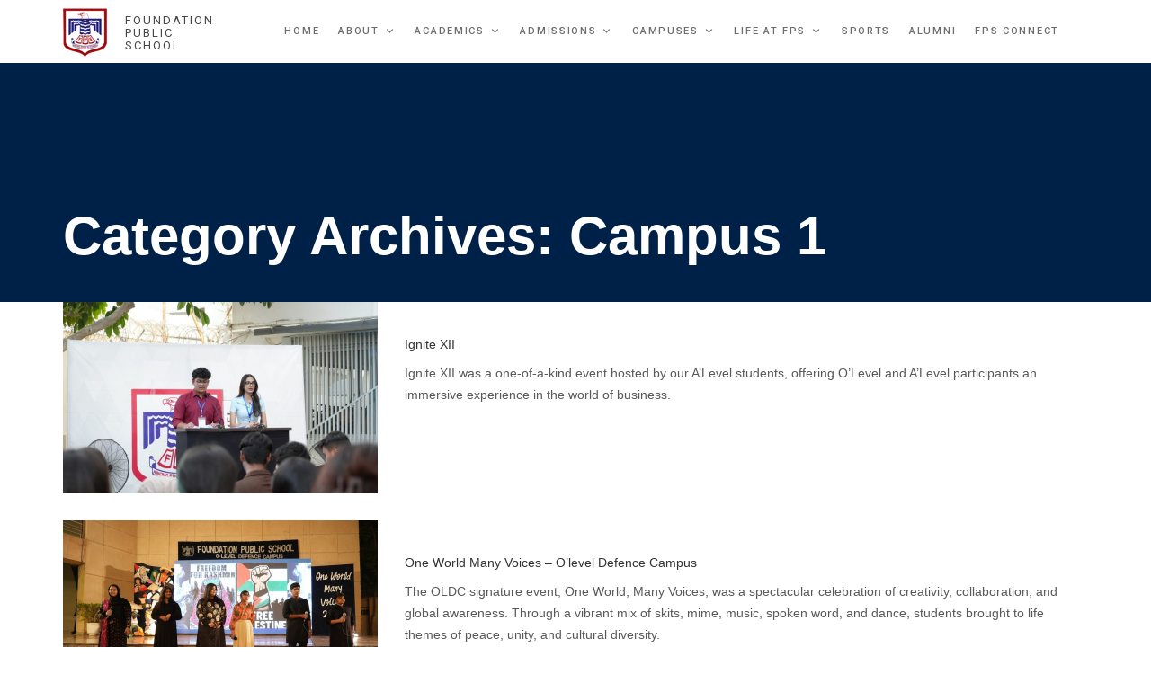

--- FILE ---
content_type: text/html; charset=UTF-8
request_url: https://fps.edu.pk/category/campus/campus-1/
body_size: 25347
content:
<!DOCTYPE html>
<html dir="ltr" lang="en-US"
	prefix="og: https://ogp.me/ns#"  class="no-js">
<head>
	<meta charset="UTF-8">
	<meta http-equiv="X-UA-Compatible" content="IE=edge">
	<META NAME="robots" CONTENT="index,follow">
	<meta name="viewport" content="width=device-width, initial-scale=1, user-scalable=0">
	<link rel="profile" href="https://gmpg.org/xfn/11">
	<link rel="pingback" href="https://fps.edu.pk/xmlrpc.php">

	<title>Campus 1 - Foundation Public School</title>

		<!-- All in One SEO 4.2.1.1 -->
		<meta name="robots" content="max-image-preview:large" />
		<link rel="canonical" href="https://fps.edu.pk/category/campus/campus-1/" />
		<script type="application/ld+json" class="aioseo-schema">
			{"@context":"https:\/\/schema.org","@graph":[{"@type":"WebSite","@id":"https:\/\/fps.edu.pk\/#website","url":"https:\/\/fps.edu.pk\/","name":"Foundation Public School","inLanguage":"en-US","publisher":{"@id":"https:\/\/fps.edu.pk\/#organization"}},{"@type":"Organization","@id":"https:\/\/fps.edu.pk\/#organization","name":"Foundation Public School","url":"https:\/\/fps.edu.pk\/"},{"@type":"BreadcrumbList","@id":"https:\/\/fps.edu.pk\/category\/campus\/campus-1\/#breadcrumblist","itemListElement":[{"@type":"ListItem","@id":"https:\/\/fps.edu.pk\/#listItem","position":1,"item":{"@type":"WebPage","@id":"https:\/\/fps.edu.pk\/","name":"Home","description":"Welcome to Foundation Public School Established in 1981, Foundation Public School is a private O and A Level institution with the prime objective of providing quality education.","url":"https:\/\/fps.edu.pk\/"},"nextItem":"https:\/\/fps.edu.pk\/category\/campus\/#listItem"},{"@type":"ListItem","@id":"https:\/\/fps.edu.pk\/category\/campus\/#listItem","position":2,"item":{"@type":"WebPage","@id":"https:\/\/fps.edu.pk\/category\/campus\/","name":"Campus","url":"https:\/\/fps.edu.pk\/category\/campus\/"},"nextItem":"https:\/\/fps.edu.pk\/category\/campus\/campus-1\/#listItem","previousItem":"https:\/\/fps.edu.pk\/#listItem"},{"@type":"ListItem","@id":"https:\/\/fps.edu.pk\/category\/campus\/campus-1\/#listItem","position":3,"item":{"@type":"WebPage","@id":"https:\/\/fps.edu.pk\/category\/campus\/campus-1\/","name":"Campus 1","url":"https:\/\/fps.edu.pk\/category\/campus\/campus-1\/"},"previousItem":"https:\/\/fps.edu.pk\/category\/campus\/#listItem"}]},{"@type":"CollectionPage","@id":"https:\/\/fps.edu.pk\/category\/campus\/campus-1\/#collectionpage","url":"https:\/\/fps.edu.pk\/category\/campus\/campus-1\/","name":"Campus 1 - Foundation Public School","inLanguage":"en-US","isPartOf":{"@id":"https:\/\/fps.edu.pk\/#website"},"breadcrumb":{"@id":"https:\/\/fps.edu.pk\/category\/campus\/campus-1\/#breadcrumblist"}}]}
		</script>
		<!-- All in One SEO -->

		<script type="text/javascript">
		var ajaxurl = 'https://fps.edu.pk/wp-admin/admin-ajax.php';
		</script>
		<link rel='dns-prefetch' href='//cdnjs.cloudflare.com' />
<link rel='dns-prefetch' href='//fonts.googleapis.com' />
<link rel='dns-prefetch' href='//s.w.org' />
<link rel="alternate" type="application/rss+xml" title="Foundation Public School &raquo; Feed" href="https://fps.edu.pk/feed/" />
<link rel="alternate" type="application/rss+xml" title="Foundation Public School &raquo; Comments Feed" href="https://fps.edu.pk/comments/feed/" />
<link rel="alternate" type="application/rss+xml" title="Foundation Public School &raquo; Campus 1 Category Feed" href="https://fps.edu.pk/category/campus/campus-1/feed/" />
<script type="text/javascript">var $TS_VCSC_CurrentPluginRelease = "5.1.7";var $TS_VCSC_CurrentComposerRelease = "5.5.2";var $TS_VCSC_Lightbox_Activated = true;var $TS_VCSC_Lightbox_Thumbs = "bottom";var $TS_VCSC_Lightbox_Thumbsize = 50;var $TS_VCSC_Lightbox_Animation = "random";var $TS_VCSC_Lightbox_Captions = "data-title";var $TS_VCSC_Lightbox_Closer = true;var $TS_VCSC_Lightbox_Durations = 5000;var $TS_VCSC_Lightbox_Share = false;var $TS_VCSC_Lightbox_LoadAPIs = true;var $TS_VCSC_Lightbox_Social = "fb,tw,gp,pin";var $TS_VCSC_Lightbox_NoTouch = false;var $TS_VCSC_Lightbox_BGClose = true;var $TS_VCSC_Lightbox_NoHashes = true;var $TS_VCSC_Lightbox_Keyboard = true;var $TS_VCSC_Lightbox_FullScreen = true;var $TS_VCSC_Lightbox_Zoom = true;var $TS_VCSC_Lightbox_FXSpeed = 300;var $TS_VCSC_Lightbox_Scheme = "dark";var $TS_VCSC_Lightbox_URLColor = false;var $TS_VCSC_Lightbox_Backlight = "#ffffff";var $TS_VCSC_Lightbox_UseColor = false;var $TS_VCSC_Lightbox_Overlay = "#000000";var $TS_VCSC_Lightbox_Background = "";var $TS_VCSC_Lightbox_Repeat = "no-repeat";var $TS_VCSC_Lightbox_Noise = "";var $TS_VCSC_Lightbox_CORS = false;var $TS_VCSC_Lightbox_Tapping = true;var $TS_VCSC_Lightbox_ScrollBlock = "js";var $TS_VCSC_Lightbox_Protection = "none";var $TS_VCSC_Lightbox_HistoryClose = false;var $TS_VCSC_Lightbox_HomeURL = "https://fps.edu.pk";var $TS_VCSC_Lightbox_LastScroll = 0;var $TS_VCSC_Lightbox_Showing = false;var $TS_VCSC_Lightbox_PrettyPhoto = false;var $TS_VCSC_Hammer_ReleaseNew = true;var $TS_VCSC_Countdown_DaysLabel = "Days";var $TS_VCSC_Countdown_DayLabel = "Day";var $TS_VCSC_Countdown_HoursLabel = "Hours";var $TS_VCSC_Countdown_HourLabel = "Hour";var $TS_VCSC_Countdown_MinutesLabel = "Minutes";var $TS_VCSC_Countdown_MinuteLabel = "Minute";var $TS_VCSC_Countdown_SecondsLabel = "Seconds";var $TS_VCSC_Countdown_SecondLabel = "Second";</script>		<script type="text/javascript">
			window._wpemojiSettings = {"baseUrl":"https:\/\/s.w.org\/images\/core\/emoji\/11\/72x72\/","ext":".png","svgUrl":"https:\/\/s.w.org\/images\/core\/emoji\/11\/svg\/","svgExt":".svg","source":{"concatemoji":"https:\/\/fps.edu.pk\/wp-includes\/js\/wp-emoji-release.min.js?ver=4.9.28"}};
			!function(e,a,t){var n,r,o,i=a.createElement("canvas"),p=i.getContext&&i.getContext("2d");function s(e,t){var a=String.fromCharCode;p.clearRect(0,0,i.width,i.height),p.fillText(a.apply(this,e),0,0);e=i.toDataURL();return p.clearRect(0,0,i.width,i.height),p.fillText(a.apply(this,t),0,0),e===i.toDataURL()}function c(e){var t=a.createElement("script");t.src=e,t.defer=t.type="text/javascript",a.getElementsByTagName("head")[0].appendChild(t)}for(o=Array("flag","emoji"),t.supports={everything:!0,everythingExceptFlag:!0},r=0;r<o.length;r++)t.supports[o[r]]=function(e){if(!p||!p.fillText)return!1;switch(p.textBaseline="top",p.font="600 32px Arial",e){case"flag":return s([55356,56826,55356,56819],[55356,56826,8203,55356,56819])?!1:!s([55356,57332,56128,56423,56128,56418,56128,56421,56128,56430,56128,56423,56128,56447],[55356,57332,8203,56128,56423,8203,56128,56418,8203,56128,56421,8203,56128,56430,8203,56128,56423,8203,56128,56447]);case"emoji":return!s([55358,56760,9792,65039],[55358,56760,8203,9792,65039])}return!1}(o[r]),t.supports.everything=t.supports.everything&&t.supports[o[r]],"flag"!==o[r]&&(t.supports.everythingExceptFlag=t.supports.everythingExceptFlag&&t.supports[o[r]]);t.supports.everythingExceptFlag=t.supports.everythingExceptFlag&&!t.supports.flag,t.DOMReady=!1,t.readyCallback=function(){t.DOMReady=!0},t.supports.everything||(n=function(){t.readyCallback()},a.addEventListener?(a.addEventListener("DOMContentLoaded",n,!1),e.addEventListener("load",n,!1)):(e.attachEvent("onload",n),a.attachEvent("onreadystatechange",function(){"complete"===a.readyState&&t.readyCallback()})),(n=t.source||{}).concatemoji?c(n.concatemoji):n.wpemoji&&n.twemoji&&(c(n.twemoji),c(n.wpemoji)))}(window,document,window._wpemojiSettings);
		</script>
		<style type="text/css">
img.wp-smiley,
img.emoji {
	display: inline !important;
	border: none !important;
	box-shadow: none !important;
	height: 1em !important;
	width: 1em !important;
	margin: 0 .07em !important;
	vertical-align: -0.1em !important;
	background: none !important;
	padding: 0 !important;
}
</style>
<link rel='stylesheet' id='jquery-plugins-jcarousel-skin-tango-css'  href='https://fps.edu.pk/wp-content/plugins/jj-nextgen-jquery-carousel/skins/tango/skin.css?ver=4.9.28' type='text/css' media='all' />
<link rel='stylesheet' id='wppm-plugin-css-css'  href='https://fps.edu.pk/wp-content/plugins/wp-post-modules/assets/css/wppm.frontend.css' type='text/css' media='all' />
<link rel='stylesheet' id='timeline-css-css'  href='https://fps.edu.pk/wp-content/plugins/content_timeline/css/frontend/timeline.css?ver=4.9.28' type='text/css' media='all' />
<link rel='stylesheet' id='customScroll-css-css'  href='https://fps.edu.pk/wp-content/plugins/content_timeline/css/frontend/jquery.mCustomScrollbar.css?ver=4.9.28' type='text/css' media='all' />
<link rel='stylesheet' id='prettyPhoto-css-css'  href='https://fps.edu.pk/wp-content/plugins/content_timeline/css/frontend/prettyPhoto.css?ver=4.9.28' type='text/css' media='all' />
<link rel='stylesheet' id='my_timeline_font_awesome-css'  href='https://fps.edu.pk/wp-content/plugins/content_timeline//css/frontend/awesome/font-awesome.css?ver=4.9.28' type='text/css' media='all' />
<link rel='stylesheet' id='my_timeline_lineicons_css-css'  href='https://fps.edu.pk/wp-content/plugins/content_timeline//css/frontend/themify-icons.css?ver=4.9.28' type='text/css' media='all' />
<link rel='stylesheet' id='layerslider-css'  href='https://fps.edu.pk/wp-content/plugins/LayerSlider/static/layerslider/css/layerslider.css?ver=6.7.6' type='text/css' media='all' />
<link rel='stylesheet' id='carousel-anything-css-css'  href='https://fps.edu.pk/wp-content/plugins/vc-super-bundle/features/carousel/carousel-anything/css/style.css?ver=1.12' type='text/css' media='all' />
<link rel='stylesheet' id='carousel-anything-owl-css'  href='https://fps.edu.pk/wp-content/plugins/vc-super-bundle/features/carousel/carousel-anything/css/owl.theme.default.css?ver=1.12' type='text/css' media='all' />
<link rel='stylesheet' id='carousel-anything-transitions-css'  href='https://fps.edu.pk/wp-content/plugins/vc-super-bundle/features/carousel/carousel-anything/css/owl.carousel.css?ver=1.12' type='text/css' media='all' />
<link rel='stylesheet' id='carousel-anything-animate-css'  href='https://fps.edu.pk/wp-content/plugins/vc-super-bundle/features/carousel/carousel-anything/css/animate.css?ver=1.12' type='text/css' media='all' />
<link rel='stylesheet' id='gcp-owl-carousel-css-css'  href='https://fps.edu.pk/wp-content/plugins/vc-super-bundle/features/carousel/carousel-anything/css/style.css?ver=1.12' type='text/css' media='all' />
<link rel='stylesheet' id='carousel-anything-single-post-css'  href='https://fps.edu.pk/wp-content/plugins/vc-super-bundle/features/carousel/carousel-anything/css/single-post.css?ver=1.12' type='text/css' media='all' />
<link rel='stylesheet' id='contact-form-7-css'  href='https://fps.edu.pk/wp-content/plugins/contact-form-7/includes/css/styles.css?ver=5.0.3' type='text/css' media='all' />
<link rel='stylesheet' id='essential-grid-plugin-settings-css'  href='https://fps.edu.pk/wp-content/plugins/essential-grid/public/assets/css/settings.css?ver=2.2.3' type='text/css' media='all' />
<link rel='stylesheet' id='tp-open-sans-css'  href='https://fonts.googleapis.com/css?family=Open+Sans%3A300%2C400%2C600%2C700%2C800&#038;ver=4.9.28' type='text/css' media='all' />
<link rel='stylesheet' id='tp-raleway-css'  href='https://fonts.googleapis.com/css?family=Raleway%3A100%2C200%2C300%2C400%2C500%2C600%2C700%2C800%2C900&#038;ver=4.9.28' type='text/css' media='all' />
<link rel='stylesheet' id='tp-droid-serif-css'  href='https://fonts.googleapis.com/css?family=Droid+Serif%3A400%2C700&#038;ver=4.9.28' type='text/css' media='all' />
<link rel='stylesheet' id='tp-fontello-css'  href='https://fps.edu.pk/wp-content/plugins/essential-grid/public/assets/font/fontello/css/fontello.css?ver=2.2.3' type='text/css' media='all' />
<link rel='stylesheet' id='foobox-free-min-css'  href='https://fps.edu.pk/wp-content/plugins/foobox-image-lightbox/free/css/foobox.free.min.css?ver=2.5.2' type='text/css' media='all' />
<link rel='stylesheet' id='popupaoc-public-style-css'  href='https://fps.edu.pk/wp-content/plugins/popup-anything-on-click/assets/css/popupaoc-public-style.css?ver=1.2.2' type='text/css' media='all' />
<link rel='stylesheet' id='rs-plugin-settings-css'  href='https://fps.edu.pk/wp-content/plugins/revslider/public/assets/css/settings.css?ver=5.4.1' type='text/css' media='all' />
<style id='rs-plugin-settings-inline-css' type='text/css'>
#rs-demo-id {}
</style>
<link rel='stylesheet' id='simple-job-board-google-fonts-css'  href='https://fonts.googleapis.com/css?family=Roboto%3A100%2C100i%2C300%2C300i%2C400%2C400i%2C500%2C500i%2C700%2C700i%2C900%2C900i&#038;ver=2.7.2' type='text/css' media='all' />
<link rel='stylesheet' id='simple-job-board-font-awesome-css'  href='https://fps.edu.pk/wp-content/plugins/simple-job-board/public/css/font-awesome.min.css?ver=4.7.0' type='text/css' media='all' />
<link rel='stylesheet' id='simple-job-board-jquery-ui-css'  href='https://fps.edu.pk/wp-content/plugins/simple-job-board/public/css/jquery-ui.css?ver=1.12.1' type='text/css' media='all' />
<link rel='stylesheet' id='simple-job-board-frontend-css'  href='https://fps.edu.pk/wp-content/plugins/simple-job-board/public/css/simple-job-board-public.css?ver=3.0.0' type='text/css' media='all' />
<link rel='stylesheet' id='wonderplugin-carousel-engine-css-css'  href='https://fps.edu.pk/wp-content/plugins/wonderplugin-carousel/engine/wonderplugincarouselengine.css?ver=4.9.28' type='text/css' media='all' />
<link rel='stylesheet' id='megamenu-css'  href='https://fps.edu.pk/wp-content/uploads/maxmegamenu/style.css?ver=a22a4a' type='text/css' media='all' />
<link rel='stylesheet' id='dashicons-css'  href='https://fps.edu.pk/wp-includes/css/dashicons.min.css?ver=4.9.28' type='text/css' media='all' />
<link rel='stylesheet' id='stm-fonts-css'  href='https://fonts.googleapis.com/css?family=Lato%3A400%2C100%2C100italic%2C300%2C300italic%2C400italic%2C700%2C700italic%2C900%2C900italic&#038;subset=latin%2Clatin-ext' type='text/css' media='all' />
<link rel='stylesheet' id='bootstrap-css'  href='https://fps.edu.pk/wp-content/themes/smarty/assets/css/bootstrap.min.css?ver=1.0.0' type='text/css' media='all' />
<link rel='stylesheet' id='font-awesome-css'  href='https://fps.edu.pk/wp-content/themes/smarty/assets/fonts/font-awesome/css/font-awesome.min.css?ver=1.0.0' type='text/css' media='all' />
<link rel='stylesheet' id='stm-icon-css'  href='https://fps.edu.pk/wp-content/themes/smarty/assets/fonts/stm-icon/style.css?ver=1.0.0' type='text/css' media='all' />
<link rel='stylesheet' id='stm-select2-css'  href='https://fps.edu.pk/wp-content/themes/smarty/assets/js/vendor/select2/css/select2.min.css?ver=1.0.0' type='text/css' media='all' />
<link rel='stylesheet' id='stm-skin-default-css'  href='https://fps.edu.pk/wp-content/themes/smarty/assets/css/university/main.css?ver=1.0.0' type='text/css' media='all' />
<link rel='stylesheet' id='stm-style-css'  href='https://fps.edu.pk/wp-content/themes/smarty-child/style.css?ver=1.0.0' type='text/css' media='all' />
<link rel='stylesheet' id='tablepress-default-css'  href='https://fps.edu.pk/wp-content/tablepress-combined.min.css?ver=11' type='text/css' media='all' />
<link rel='stylesheet' id='-roboto-css'  href='https://fonts.googleapis.com/css?family=+roboto%3A300%2C300italic%2C400%2C400italic%2C500%2C500italic%2C600%2C600italic%2C700%2C700italic&#038;ver=4.9.28' type='text/css' media='all' />
<link rel='stylesheet' id='-inherit-css'  href='https://fonts.googleapis.com/css?family=+inherit%3A300%2C300italic%2C400%2C400italic%2C500%2C500italic%2C600%2C600italic%2C700%2C700italic&#038;ver=4.9.28' type='text/css' media='all' />
<link rel='stylesheet' id='-raleway-css'  href='https://fonts.googleapis.com/css?family=+Raleway%3A300%2C300italic%2C400%2C400italic%2C500%2C500italic%2C600%2C600italic%2C700%2C700italic&#038;ver=4.9.28' type='text/css' media='all' />
<link rel='stylesheet' id='roboto-condensed-css'  href='https://fonts.googleapis.com/css?family=Roboto+Condensed%3A300%2C300italic%2C400%2C400italic%2C500%2C500italic%2C600%2C600italic%2C700%2C700italic&#038;ver=4.9.28' type='text/css' media='all' />
<link rel='stylesheet' id='holtwood-one-sc-css'  href='https://fonts.googleapis.com/css?family=Holtwood+One+SC%3A300%2C300italic%2C400%2C400italic%2C500%2C500italic%2C600%2C600italic%2C700%2C700italic&#038;ver=4.9.28' type='text/css' media='all' />
<link rel='stylesheet' id='roboto-css'  href='https://fonts.googleapis.com/css?family=Roboto%3A300%2C300italic%2C400%2C400italic%2C500%2C500italic%2C600%2C600italic%2C700%2C700italic&#038;ver=4.9.28' type='text/css' media='all' />
<link rel='stylesheet' id='responsive-menu-pro-bootstrap-css-css'  href='https://fps.edu.pk/wp-content/plugins/responsivemenu/public/css/admin/bootstrap.css' type='text/css' media='all' />
<link rel='stylesheet' id='popup-maker-site-css'  href='//fps.edu.pk/wp-content/uploads/pum/pum-site-styles.css?generated=1766327683&#038;ver=1.7.30' type='text/css' media='all' />
<link rel='stylesheet' id='js_composer_front-css'  href='https://fps.edu.pk/wp-content/plugins/js_composer/assets/css/js_composer.min.css?ver=5.5.2' type='text/css' media='all' />
<link rel='stylesheet' id='yellow-pencil-animate-css'  href='https://fps.edu.pk/wp-content/plugins/waspthemes-yellow-pencil/library/css/animate.css?ver=4.9.28' type='text/css' media='all' />
<script type='text/javascript' src='https://fps.edu.pk/wp-includes/js/jquery/jquery.js?ver=1.12.4'></script>
<script type='text/javascript' src='https://fps.edu.pk/wp-includes/js/jquery/jquery-migrate.min.js?ver=1.4.1'></script>
<script type='text/javascript' src='https://fps.edu.pk/wp-content/plugins/jj-nextgen-jquery-carousel/script/jquery.jcarousel.min.js?ver=4.9.28'></script>
<script type='text/javascript' src='https://fps.edu.pk/wp-content/plugins/jj-nextgen-jquery-carousel/script/jquery.jj_ngg_shuffle.js?ver=4.9.28'></script>
<script type='text/javascript' src='https://fps.edu.pk/wp-content/plugins/content_timeline/js/frontend/jquery.easing.1.3.js?ver=4.9.28'></script>
<script type='text/javascript' src='https://fps.edu.pk/wp-content/plugins/content_timeline/js/frontend/jquery.timeline.js?ver=4.9.28'></script>
<script type='text/javascript' src='https://fps.edu.pk/wp-content/plugins/content_timeline/js/frontend/jquery.Verticaltimeline.js?ver=4.9.28'></script>
<script type='text/javascript' src='https://fps.edu.pk/wp-content/plugins/content_timeline/js/frontend/jquery.mousewheel.min.js?ver=4.9.28'></script>
<script type='text/javascript' src='https://fps.edu.pk/wp-content/plugins/content_timeline/js/frontend/jquery.mCustomScrollbar.min.js?ver=4.9.28'></script>
<script type='text/javascript' src='https://fps.edu.pk/wp-content/plugins/content_timeline/js/frontend/rollover.js?ver=4.9.28'></script>
<script type='text/javascript' src='https://fps.edu.pk/wp-content/plugins/content_timeline/js/frontend/jquery.prettyPhoto.js?ver=4.9.28'></script>
<script type='text/javascript' src='https://fps.edu.pk/wp-content/plugins/content_timeline//js/frontend/jquery.my_add_function.js?ver=4.9.28'></script>
<script type='text/javascript'>
/* <![CDATA[ */
var LS_Meta = {"v":"6.7.6"};
/* ]]> */
</script>
<script type='text/javascript' src='https://fps.edu.pk/wp-content/plugins/LayerSlider/static/layerslider/js/greensock.js?ver=1.19.0'></script>
<script type='text/javascript' src='https://fps.edu.pk/wp-content/plugins/LayerSlider/static/layerslider/js/layerslider.kreaturamedia.jquery.js?ver=6.7.6'></script>
<script type='text/javascript' src='https://fps.edu.pk/wp-content/plugins/LayerSlider/static/layerslider/js/layerslider.transitions.js?ver=6.7.6'></script>
<script type='text/javascript' src='https://fps.edu.pk/wp-content/plugins/vc-super-bundle/features/carousel/carousel-anything/js/min/owl.carousel2-min.js?ver=1.3.3'></script>
<script type='text/javascript' src='https://fps.edu.pk/wp-content/plugins/vc-super-bundle/features/carousel/carousel-anything/js/min/script-min.js?ver=1.12'></script>
<script type='text/javascript' src='https://fps.edu.pk/wp-content/plugins/essential-grid/public/assets/js/jquery.esgbox.min.js?ver=2.2.3'></script>
<script type='text/javascript' src='https://fps.edu.pk/wp-content/plugins/essential-grid/public/assets/js/jquery.themepunch.tools.min.js?ver=2.2.3'></script>
<script type='text/javascript' src='https://fps.edu.pk/wp-content/plugins/revslider/public/assets/js/jquery.themepunch.revolution.min.js?ver=5.4.1'></script>
<script type='text/javascript' src='https://fps.edu.pk/wp-content/plugins/wonderplugin-carousel/engine/wonderplugincarouselskins.js?ver=13.7'></script>
<script type='text/javascript' src='https://fps.edu.pk/wp-content/plugins/wonderplugin-carousel/engine/wonderplugincarousel.js?ver=13.7'></script>
<script type='text/javascript' src='https://fps.edu.pk/wp-content/plugins/vc-super-bundle/features/smooth-scrolling/smooth-scrolling/js/min/gambit-smoothscroll-min.js?ver=3.3'></script>
<script type='text/javascript'>
new GambitSmoothScroll({speed: 900,amount: 150});
</script>
<script type='text/javascript' src='https://fps.edu.pk/wp-content/plugins/responsivemenu/public/js/admin/bootstrap.js'></script>
<script type='text/javascript' src='https://fps.edu.pk/wp-content/plugins/responsivemenu/public/js/noscroll.js'></script>
<script type='text/javascript' src='https://fps.edu.pk/wp-content/plugins/foobox-image-lightbox/free/js/foobox.free.min.js?ver=2.5.2'></script>
<script type='text/javascript' src='https://fps.edu.pk/wp-content/plugins/advanced-iframe/js/ai.js?ver=540179'></script>
<meta name="generator" content="Powered by LayerSlider 6.7.6 - Multi-Purpose, Responsive, Parallax, Mobile-Friendly Slider Plugin for WordPress." />
<!-- LayerSlider updates and docs at: https://layerslider.kreaturamedia.com -->
<link rel='https://api.w.org/' href='https://fps.edu.pk/wp-json/' />
<link rel="EditURI" type="application/rsd+xml" title="RSD" href="https://fps.edu.pk/xmlrpc.php?rsd" />
<link rel="wlwmanifest" type="application/wlwmanifest+xml" href="https://fps.edu.pk/wp-includes/wlwmanifest.xml" /> 
<meta name="generator" content="WordPress 4.9.28" />
		<script type="text/javascript">
			my_timeline_front_ajax_nonce="95e8d2e5f3";
			my_timeline_front_ajax_url="https://fps.edu.pk/wp-admin/admin-ajax.php";
		</script>
		<link href="https://fonts.googleapis.com/css?family=Montserrat" rel="stylesheet" type="text/css">		<script type="text/javascript">
				(function(c,l,a,r,i,t,y){
					c[a]=c[a]||function(){(c[a].q=c[a].q||[]).push(arguments)};t=l.createElement(r);t.async=1;
					t.src="https://www.clarity.ms/tag/"+i+"?ref=wordpress";y=l.getElementsByTagName(r)[0];y.parentNode.insertBefore(t,y);
				})(window, document, "clarity", "script", "cd5w5krwqt");
		</script>
				<script type="text/javascript">
			var ajaxRevslider;
			
			jQuery(document).ready(function() {
				// CUSTOM AJAX CONTENT LOADING FUNCTION
				ajaxRevslider = function(obj) {
				
					// obj.type : Post Type
					// obj.id : ID of Content to Load
					// obj.aspectratio : The Aspect Ratio of the Container / Media
					// obj.selector : The Container Selector where the Content of Ajax will be injected. It is done via the Essential Grid on Return of Content
					
					var content = "";

					data = {};
					
					data.action = 'revslider_ajax_call_front';
					data.client_action = 'get_slider_html';
					data.token = '2f8a1f81c7';
					data.type = obj.type;
					data.id = obj.id;
					data.aspectratio = obj.aspectratio;
					
					// SYNC AJAX REQUEST
					jQuery.ajax({
						type:"post",
						url:"https://fps.edu.pk/wp-admin/admin-ajax.php",
						dataType: 'json',
						data:data,
						async:false,
						success: function(ret, textStatus, XMLHttpRequest) {
							if(ret.success == true)
								content = ret.data;								
						},
						error: function(e) {
							console.log(e);
						}
					});
					
					 // FIRST RETURN THE CONTENT WHEN IT IS LOADED !!
					 return content;						 
				};
				
				// CUSTOM AJAX FUNCTION TO REMOVE THE SLIDER
				var ajaxRemoveRevslider = function(obj) {
					return jQuery(obj.selector+" .rev_slider").revkill();
				};

				// EXTEND THE AJAX CONTENT LOADING TYPES WITH TYPE AND FUNCTION
				var extendessential = setInterval(function() {
					if (jQuery.fn.tpessential != undefined) {
						clearInterval(extendessential);
						if(typeof(jQuery.fn.tpessential.defaults) !== 'undefined') {
							jQuery.fn.tpessential.defaults.ajaxTypes.push({type:"revslider",func:ajaxRevslider,killfunc:ajaxRemoveRevslider,openAnimationSpeed:0.3});   
							// type:  Name of the Post to load via Ajax into the Essential Grid Ajax Container
							// func: the Function Name which is Called once the Item with the Post Type has been clicked
							// killfunc: function to kill in case the Ajax Window going to be removed (before Remove function !
							// openAnimationSpeed: how quick the Ajax Content window should be animated (default is 0.3)
						}
					}
				},30);
			});
		</script>
		<style type="text/css" id="wppm_custom_css"></style><!-- <meta name="NextGEN" version="3.0.16" /> -->
<!--[if IE 9]> <script>var _gambitParallaxIE9 = true;</script> <![endif]--><script>var isoTilesIsIE9 = false</script>
				<!--[if lte IE 9 ]>
				<script>isoTilesIsIE9 = true</script>
				<![endif]--><script type="text/javascript">window.wp_data = {"ajax_url":"https:\/\/fps.edu.pk\/wp-admin\/admin-ajax.php","is_mobile":false};</script>
<!-- Facebook Pixel Code -->
<script type='text/javascript'>
!function(f,b,e,v,n,t,s){if(f.fbq)return;n=f.fbq=function(){n.callMethod?
n.callMethod.apply(n,arguments):n.queue.push(arguments)};if(!f._fbq)f._fbq=n;
n.push=n;n.loaded=!0;n.version='2.0';n.queue=[];t=b.createElement(e);t.async=!0;
t.src=v;s=b.getElementsByTagName(e)[0];s.parentNode.insertBefore(t,s)}(window,
document,'script','https://connect.facebook.net/en_US/fbevents.js');
</script>
<!-- End Facebook Pixel Code -->
<script type='text/javascript'>
  fbq('init', '2232524880597107', {}, {
    "agent": "wordpress-4.9.28-2.0.2"
});
</script><script type='text/javascript'>
  fbq('track', 'PageView', []);
</script>
<!-- Facebook Pixel Code -->
<noscript>
<img height="1" width="1" style="display:none" alt="fbpx"
src="https://www.facebook.com/tr?id=2232524880597107&ev=PageView&noscript=1" />
</noscript>
<!-- End Facebook Pixel Code -->
<meta name="generator" content="Powered by WPBakery Page Builder - drag and drop page builder for WordPress."/>
<!--[if lte IE 9]><link rel="stylesheet" type="text/css" href="https://fps.edu.pk/wp-content/plugins/js_composer/assets/css/vc_lte_ie9.min.css" media="screen"><![endif]--><meta name="generator" content="Powered by Slider Revolution 5.4.1 - responsive, Mobile-Friendly Slider Plugin for WordPress with comfortable drag and drop interface." />
<link rel="icon" href="https://fps.edu.pk/wp-content/uploads/2018/10/cropped-sitelogo-32x32.png" sizes="32x32" />
<link rel="icon" href="https://fps.edu.pk/wp-content/uploads/2018/10/cropped-sitelogo-192x192.png" sizes="192x192" />
<link rel="apple-touch-icon-precomposed" href="https://fps.edu.pk/wp-content/uploads/2018/10/cropped-sitelogo-180x180.png" />
<meta name="msapplication-TileImage" content="https://fps.edu.pk/wp-content/uploads/2018/10/cropped-sitelogo-270x270.png" />
<style>button#responsive-menu-pro-button,
#responsive-menu-pro-container {
    display: none;
    -webkit-text-size-adjust: 100%;
}

#responsive-menu-pro-container {
    z-index: 99998;
}

@media screen and (max-width: 1200px) {

    #responsive-menu-pro-container {
        display: block;
        position: fixed;
        top: 0;
        bottom: 0;
                padding-bottom: 5px;
        margin-bottom: -5px;
        outline: 1px solid transparent;
        overflow-y: auto;
        overflow-x: hidden;
    }

    #responsive-menu-pro-container .responsive-menu-pro-search-box {
        width: 100%;
        padding: 0 2%;
        border-radius: 2px;
        height: 50px;
        -webkit-appearance: none;
    }

    #responsive-menu-pro-container.push-left,
    #responsive-menu-pro-container.slide-left {
        transform: translateX(-100%);
        -ms-transform: translateX(-100%);
        -webkit-transform: translateX(-100%);
        -moz-transform: translateX(-100%);
    }

    .responsive-menu-pro-open #responsive-menu-pro-container.push-left,
    .responsive-menu-pro-open #responsive-menu-pro-container.slide-left {
        transform: translateX(0);
        -ms-transform: translateX(0);
        -webkit-transform: translateX(0);
        -moz-transform: translateX(0);
    }

    #responsive-menu-pro-container.push-top,
    #responsive-menu-pro-container.slide-top {
        transform: translateY(-100%);
        -ms-transform: translateY(-100%);
        -webkit-transform: translateY(-100%);
        -moz-transform: translateY(-100%);
    }

    .responsive-menu-pro-open #responsive-menu-pro-container.push-top,
    .responsive-menu-pro-open #responsive-menu-pro-container.slide-top {
        transform: translateY(0);
        -ms-transform: translateY(0);
        -webkit-transform: translateY(0);
        -moz-transform: translateY(0);
    }

    #responsive-menu-pro-container.push-right,
    #responsive-menu-pro-container.slide-right {
        transform: translateX(100%);
        -ms-transform: translateX(100%);
        -webkit-transform: translateX(100%);
        -moz-transform: translateX(100%);
    }

    .responsive-menu-pro-open #responsive-menu-pro-container.push-right,
    .responsive-menu-pro-open #responsive-menu-pro-container.slide-right {
        transform: translateX(0);
        -ms-transform: translateX(0);
        -webkit-transform: translateX(0);
        -moz-transform: translateX(0);
    }

    #responsive-menu-pro-container.push-bottom,
    #responsive-menu-pro-container.slide-bottom {
        transform: translateY(100%);
        -ms-transform: translateY(100%);
        -webkit-transform: translateY(100%);
        -moz-transform: translateY(100%);
    }

    .responsive-menu-pro-open #responsive-menu-pro-container.push-bottom,
    .responsive-menu-pro-open #responsive-menu-pro-container.slide-bottom {
        transform: translateY(0);
        -ms-transform: translateY(0);
        -webkit-transform: translateY(0);
        -moz-transform: translateY(0);
    }

    #responsive-menu-pro-container,
    #responsive-menu-pro-container:before,
    #responsive-menu-pro-container:after,
    #responsive-menu-pro-container *,
    #responsive-menu-pro-container *:before,
    #responsive-menu-pro-container *:after {
        box-sizing: border-box;
        margin: 0;
        padding: 0;
    }

    #responsive-menu-pro-container #responsive-menu-pro-search-box,
    #responsive-menu-pro-container #responsive-menu-pro-additional-content,
    #responsive-menu-pro-container #responsive-menu-pro-title {
        padding: 25px 5%;
    }

    #responsive-menu-pro-container #responsive-menu-pro,
    #responsive-menu-pro-container #responsive-menu-pro ul {
        width: 100%;
   }

    #responsive-menu-pro-container #responsive-menu-pro ul.responsive-menu-pro-submenu {
        display: none;
    }

    #responsive-menu-pro-container #responsive-menu-pro ul.responsive-menu-pro-submenu.responsive-menu-pro-submenu-open {
     display: block;
    }

    
    #responsive-menu-pro-container li.responsive-menu-pro-item {
        width: 100%;
        list-style: none;
    }

    #responsive-menu-pro-container li.responsive-menu-pro-item a {
        width: 100%;
        display: block;
        text-decoration: none;
        padding: 0 5%;
        position: relative;
    }

    #responsive-menu-pro-container li.responsive-menu-pro-item a .glyphicon,
    #responsive-menu-pro-container li.responsive-menu-pro-item a .fab,
    #responsive-menu-pro-container li.responsive-menu-pro-item a .fas {
        margin-right: 15px;
    }

    #responsive-menu-pro-container li.responsive-menu-pro-item a .responsive-menu-pro-subarrow {
        position: absolute;
        top: 0;
        bottom: 0;
        text-align: center;
        overflow: hidden;
    }

    #responsive-menu-pro-container li.responsive-menu-pro-item a .responsive-menu-pro-subarrow .glyphicon,
    #responsive-menu-pro-container li.responsive-menu-pro-item a .responsive-menu-pro-subarrow .fab,
    #responsive-menu-pro-container li.responsive-menu-pro-item a .responsive-menu-pro-subarrow .fas {
        margin-right: 0;
    }

    button#responsive-menu-pro-button .responsive-menu-pro-button-icon-inactive {
        display: none;
    }

    button#responsive-menu-pro-button {
        z-index: 99999;
        display: none;
        overflow: hidden;
        outline: none;
    }

    button#responsive-menu-pro-button img {
        max-width: 100%;
    }

    .responsive-menu-pro-label {
        display: inline-block;
        font-weight: 600;
        margin: 0 5px;
        vertical-align: middle;
    }

    .responsive-menu-pro-accessible {
        display: inline-block;
    }

    .responsive-menu-pro-accessible .responsive-menu-pro-box {
        display: inline-block;
        vertical-align: middle;
    }

    .responsive-menu-pro-label.responsive-menu-pro-label-top,
    .responsive-menu-pro-label.responsive-menu-pro-label-bottom {
        display: block;
        margin: 0 auto;
    }

    button#responsive-menu-pro-button {
        padding: 0 0;
        display: inline-block;
        cursor: pointer;
        transition-property: opacity, filter;
        transition-duration: 0.15s;
        transition-timing-function: linear;
        font: inherit;
        color: inherit;
        text-transform: none;
        background-color: transparent;
        border: 0;
        margin: 0;
    }

    .responsive-menu-pro-box {
        width: 25px;
        height: 19px;
        display: inline-block;
        position: relative;
    }

    .responsive-menu-pro-inner {
        display: block;
        top: 50%;
        margin-top: -1.5px;
    }

    .responsive-menu-pro-inner,
    .responsive-menu-pro-inner::before,
    .responsive-menu-pro-inner::after {
        width: 25px;
        height: 3px;
        background-color: rgba(28, 28, 28, 1);
        border-radius: 4px;
        position: absolute;
        transition-property: transform;
        transition-duration: 0.15s;
        transition-timing-function: ease;
    }

    .responsive-menu-pro-open .responsive-menu-pro-inner,
    .responsive-menu-pro-open .responsive-menu-pro-inner::before,
    .responsive-menu-pro-open .responsive-menu-pro-inner::after {
        background-color: rgba(28, 28, 28, 1);
    }

    button#responsive-menu-pro-button:hover .responsive-menu-pro-inner,
    button#responsive-menu-pro-button:hover .responsive-menu-pro-inner::before,
    button#responsive-menu-pro-button:hover .responsive-menu-pro-inner::after,
    button#responsive-menu-pro-button:hover .responsive-menu-pro-open .responsive-menu-pro-inner,
    button#responsive-menu-pro-button:hover .responsive-menu-pro-open .responsive-menu-pro-inner::before,
    button#responsive-menu-pro-button:hover .responsive-menu-pro-open .responsive-menu-pro-inner::after,
    button#responsive-menu-pro-button:focus .responsive-menu-pro-inner,
    button#responsive-menu-pro-button:focus .responsive-menu-pro-inner::before,
    button#responsive-menu-pro-button:focus .responsive-menu-pro-inner::after,
    button#responsive-menu-pro-button:focus .responsive-menu-pro-open .responsive-menu-pro-inner,
    button#responsive-menu-pro-button:focus .responsive-menu-pro-open .responsive-menu-pro-inner::before,
    button#responsive-menu-pro-button:focus .responsive-menu-pro-open .responsive-menu-pro-inner::after {
        background-color: rgba(28, 28, 28, 1);
    }

    .responsive-menu-pro-inner::before,
    .responsive-menu-pro-inner::after {
        content: "";
        display: block;
    }

    .responsive-menu-pro-inner::before {
        top: -8px;
    }

    .responsive-menu-pro-inner::after {
        bottom: -8px;
    }

            .responsive-menu-pro-slider .responsive-menu-pro-inner {
    top: 1.5px;
}

.responsive-menu-pro-slider .responsive-menu-pro-inner::before {
    top: 8px;
    transition-property: transform, opacity;
    transition-timing-function: ease;
    transition-duration: 0.2s;
}

.responsive-menu-pro-slider .responsive-menu-pro-inner::after {
    top: 16px;
}

.responsive-menu-pro-slider.is-active .responsive-menu-pro-inner {
    transform: translate3d(0, 8px, 0) rotate(45deg);
}

.responsive-menu-pro-slider.is-active .responsive-menu-pro-inner::before {
    transform: rotate(-45deg) translate3d(-3.5714285714286px, -5px, 0);
    opacity: 0;
}

.responsive-menu-pro-slider.is-active .responsive-menu-pro-inner::after {
    transform: translate3d(0, -16px, 0) rotate(-90deg);
}    
    button#responsive-menu-pro-button {
        width: 25px;
        height: 30px;
        position: absolute;
        top: 35px;
        right: 7%;
        display: inline-block;
        transition: transform 0.5s, background-color 0.5s;
            }

    

    
    button#responsive-menu-pro-button .responsive-menu-pro-box {
        color: rgba(28, 28, 28, 1);
    }

    .responsive-menu-pro-open button#responsive-menu-pro-button .responsive-menu-pro-box {
        color: rgba(28, 28, 28, 1);
    }

    .responsive-menu-pro-label {
        color: #ffffff;
        font-size: 14px;
        line-height: 13px;
            }

    .responsive-menu-pro-label .responsive-menu-pro-button-text-open {
        display: none;
    }

    
            html.responsive-menu-pro-open {
            cursor: pointer;
        }

        html.responsive-menu-pro-open #responsive-menu-pro-container {
            cursor: initial;
        }
    
    .responsive-menu-pro-fade-top #responsive-menu-pro-container,
    .responsive-menu-pro-fade-left #responsive-menu-pro-container,
    .responsive-menu-pro-fade-right #responsive-menu-pro-container,
    .responsive-menu-pro-fade-bottom #responsive-menu-pro-container {
        display: none;
    }

    
        #responsive-menu-pro-mask {
            position: fixed;
            z-index: 99997;
            top: 0;
            left: 0;
            overflow: hidden;
            width: 0;
            height: 0;
            background-color: rgba(0, 0, 0, 0);
            transition: background-color 0.5s, width 0s 0.5s,  height 0s0.5s;
        }

        .responsive-menu-pro-open #responsive-menu-pro-mask {
            width: 100%;
            height: 100%;
            background-color: rgba(163, 163, 163, 0.94);
            transition: background-color 0.5s;
        }

    
            #wrapper {
            transition: transform 0.5s;
        }

        html.responsive-menu-open,
        .responsive-menu-open body {
            width: 100%;
        }
    
    #responsive-menu-pro-container {
        width: 320px;
        left: 0;
                    background: rgba(26, 26, 26, 1);
                        transition: transform 0.5s;
        text-align: left;
                                            font-family: 'Roboto Condensed';
            }

    #responsive-menu-pro-container #responsive-menu-pro-wrapper {
        background: rgba(26, 26, 26, 1);
    }

    #responsive-menu-pro-container #responsive-menu-pro-additional-content {
        color: #ffffff;
    }

    #responsive-menu-pro-container .responsive-menu-pro-search-box {
        background: #ffffff;
        border: 2px solid #dadada;
        color: #333333;
    }

    #responsive-menu-pro-container .responsive-menu-pro-search-box:-ms-input-placeholder {
        color: #c7c7cd;
    }

    #responsive-menu-pro-container .responsive-menu-pro-search-box::-webkit-input-placeholder {
        color: #c7c7cd;
    }

    #responsive-menu-pro-container .responsive-menu-pro-search-box:-moz-placeholder {
        color: #c7c7cd;
        opacity: 1;
    }

    #responsive-menu-pro-container .responsive-menu-pro-search-box::-moz-placeholder {
        color: #c7c7cd;
        opacity: 1;
    }

    #responsive-menu-pro-container .responsive-menu-pro-item-link,
    #responsive-menu-pro-container #responsive-menu-pro-title,
    #responsive-menu-pro-container .responsive-menu-pro-subarrow {
        transition: background-color 0.5s,
                    border-color 0.5s,
                    color 0.5s;
    }

    #responsive-menu-pro-container #responsive-menu-pro-title {
        background-color: rgba(61, 61, 61, 1);
        color: #ffffff;
        font-size: 13px;
        text-align: left;
    }

    #responsive-menu-pro-container #responsive-menu-pro-title a {
        color: #ffffff;
        font-size: 13px;
        text-decoration: none;
    }

    #responsive-menu-pro-container #responsive-menu-pro-title a:hover {
        color: #ffffff;
    }

    #responsive-menu-pro-container #responsive-menu-pro-title:hover {
        background-color: #212121;
        color: #ffffff;
    }

    #responsive-menu-pro-container #responsive-menu-pro-title:hover a {
        color: #ffffff;
    }

    #responsive-menu-pro-container #responsive-menu-pro-title #responsive-menu-pro-title-image {
        display: inline-block;
        vertical-align: middle;
        max-width: 100%;
        margin-bottom: 15px;
    }

    #responsive-menu-pro-container #responsive-menu-pro-title #responsive-menu-pro-title-image img {
                        max-width: 100%;
    }

            #responsive-menu-pro-container #responsive-menu-pro > li {
                            margin-left: -150px;
                                }
    
    #responsive-menu-pro-container #responsive-menu-pro > li.responsive-menu-pro-item:first-child > a {
        border-top: 2px solid rgba(60, 60, 60, 1);
    }

    #responsive-menu-pro-container #responsive-menu-pro li.responsive-menu-pro-item .responsive-menu-pro-item-link {
        font-size: 16px;
    }

    #responsive-menu-pro-container #responsive-menu-pro li.responsive-menu-pro-item a {
        line-height: 70px;
        border-bottom: 2px solid rgba(60, 60, 60, 1);
        color: rgba(212, 212, 212, 1);
        background-color: #212121;
                    height: 70px;
            }

    #responsive-menu-pro-container #responsive-menu-pro li.responsive-menu-pro-item a:hover {
        color: rgba(186, 186, 186, 1);
        background-color: rgba(0, 0, 0, 1);
        border-color: rgba(63, 63, 63, 1);
    }

    #responsive-menu-pro-container #responsive-menu-pro li.responsive-menu-pro-item a:hover .responsive-menu-pro-subarrow {
        color: #ffffff;
        border-color: #3f3f3f;
        background-color: #3f3f3f;
    }

    #responsive-menu-pro-container #responsive-menu-pro li.responsive-menu-pro-item a:hover .responsive-menu-pro-subarrow.responsive-menu-pro-subarrow-active {
        color: #ffffff;
        border-color: #3f3f3f;
        background-color: #3f3f3f;
    }

    #responsive-menu-pro-container #responsive-menu-pro li.responsive-menu-pro-item a .responsive-menu-pro-subarrow {
        right: 0;
        height: 50px;
        line-height: 50px;
        width: 50px;
        color: #ffffff;
        border-left: 2px solid #212121;
        background-color: #212121;
    }

    #responsive-menu-pro-container #responsive-menu-pro li.responsive-menu-pro-item a .responsive-menu-pro-subarrow.responsive-menu-pro-subarrow-active {
        color: #ffffff;
        border-color: #212121;
        background-color: #212121;
    }

    #responsive-menu-pro-container #responsive-menu-pro li.responsive-menu-pro-item a .responsive-menu-pro-subarrow.responsive-menu-pro-subarrow-active:hover {
        color: #ffffff;
        border-color: #3f3f3f;
        background-color: #3f3f3f;
    }

    #responsive-menu-pro-container #responsive-menu-pro li.responsive-menu-pro-item a .responsive-menu-pro-subarrow:hover {
        color: #ffffff;
        border-color: #3f3f3f;
        background-color: #3f3f3f;
    }

    #responsive-menu-pro-container #responsive-menu-pro li.responsive-menu-pro-item.responsive-menu-pro-current-item > .responsive-menu-pro-item-link {
        background-color: rgba(0, 0, 0, 1);
        color: rgba(255, 255, 255, 1);
        border-color: rgba(33, 33, 33, 1);
    }

    #responsive-menu-pro-container #responsive-menu-pro li.responsive-menu-pro-item.responsive-menu-pro-current-item > .responsive-menu-pro-item-link:hover {
        background-color: #3f3f3f;
        color: #ffffff;
        border-color: rgba(63, 63, 63, 1);
    }

            #responsive-menu-pro-container #responsive-menu-pro ul.responsive-menu-pro-submenu li.responsive-menu-pro-item .responsive-menu-pro-item-link {
                            font-family: 'Roboto Condensed';
                        font-size: 13px;
        }

        #responsive-menu-pro-container #responsive-menu-pro ul.responsive-menu-pro-submenu li.responsive-menu-pro-item a {
                            height: 70px;
                        line-height: 70px;
            border-bottom: 2px solid rgba(60, 60, 60, 1);
            color: #ffffff;
            background-color: #212121;
        }

        #responsive-menu-pro-container #responsive-menu-pro ul.responsive-menu-pro-submenu li.responsive-menu-pro-item a:hover {
            color: #ffffff;
            background-color: rgba(5, 5, 5, 1);
            border-color: rgba(60, 60, 60, 1);
        }

        #responsive-menu-pro-container #responsive-menu-pro ul.responsive-menu-pro-submenu li.responsive-menu-pro-item a:hover .responsive-menu-pro-subarrow {
            color: #ffffff;
            border-color: rgba(33, 33, 33, 1);
            background-color: #3f3f3f;
        }

        #responsive-menu-pro-container #responsive-menu-pro ul.responsive-menu-pro-submenu li.responsive-menu-pro-item a:hover .responsive-menu-pro-subarrow.responsive-menu-pro-subarrow-active {
            color: #ffffff;
            border-color: #3f3f3f;
            background-color: #3f3f3f;
        }

        #responsive-menu-pro-container #responsive-menu-pro ul.responsive-menu-pro-submenu li.responsive-menu-pro-item a .responsive-menu-pro-subarrow {
            right: 0;
            height: 70px;
            line-height: 70px;
            width: 70px;
            color: #ffffff;
            border-left: 2px solid rgba(148, 148, 148, 1);
            background-color: #212121;
        }

        #responsive-menu-pro-container #responsive-menu-pro ul.responsive-menu-pro-submenu li.responsive-menu-pro-item a .responsive-menu-pro-subarrow.responsive-menu-pro-subarrow-active {
            color: #ffffff;
            border-color: rgba(148, 148, 148, 1);
            background-color: #212121;
        }

        #responsive-menu-pro-container #responsive-menu-pro ul.responsive-menu-pro-submenu li.responsive-menu-pro-item a .responsive-menu-pro-subarrow.responsive-menu-pro-subarrow-active:hover {
            color: #ffffff;
            border-color: #3f3f3f;
            background-color: #3f3f3f;
        }

        #responsive-menu-pro-container #responsive-menu-pro ul.responsive-menu-pro-submenu li.responsive-menu-pro-item a .responsive-menu-pro-subarrow:hover {
            color: #ffffff;
            border-color: rgba(33, 33, 33, 1);
            background-color: #3f3f3f;
        }

        #responsive-menu-pro-container #responsive-menu-pro ul.responsive-menu-pro-submenu li.responsive-menu-pro-item.responsive-menu-pro-current-item > .responsive-menu-pro-item-link {
            background-color: #212121;
            color: #ffffff;
            border-color: rgba(60, 60, 60, 1);
        }

        #responsive-menu-pro-container #responsive-menu-pro ul.responsive-menu-pro-submenu li.responsive-menu-pro-item.responsive-menu-pro-current-item > .responsive-menu-pro-item-link:hover {
            background-color: #3f3f3f;
            color: #ffffff;
            border-color: rgba(60, 60, 60, 1);
        }
    
            #mega-menu-wrap-stm-primary #mega-menu-stm-primary {
            display: none !important;
        }
    
    
        #responsive-menu-pro-container #responsive-menu-pro {
            position: relative;
            transition: transform 0.5s, height 0.5s;
        }

        #responsive-menu-pro-container #responsive-menu-pro ul {
            position: absolute;
            top: 0;
            left: 0;
            transform: translateX(100%);
        }

        #responsive-menu-pro-container #responsive-menu-pro ul.responsive-menu-pro-submenu {
            display: block;
        }

        #responsive-menu-pro-container #responsive-menu-pro .responsive-menu-pro-back {
            padding: 0 5%;
            color: #ffffff;
            font-size: 16px;
            height: 70px;
            line-height: 70px;
            cursor: pointer;
            border-bottom: 2px solid rgba(60, 60, 60, 1);
            border-top: 2px solid rgba(60, 60, 60, 1);
            display: none;
        }

        #responsive-menu-pro-container #responsive-menu-pro ul.responsive-menu-pro-submenu {
            display: none;
        }

        #responsive-menu-pro-container #responsive-menu-pro ul.responsive-menu-pro-submenu.responsive-menu-pro-subarrow-active,
        #responsive-menu-pro-container #responsive-menu-pro .responsive-menu-pro-subarrow-active > .responsive-menu-pro-back {
            display: block;
        }

    
}


#responsive-menu-pro-container #responsive-menu-pro li.responsive-menu-pro-item .responsive-menu-pro-item-link {
font-weight: 500 ;
    color: #fdfdfd;
    text-align: left;
   font-family: 'Roboto Condensed', sans-serif ;

    font-size: 13px ;
    text-decoration: none ;
    text-transform: uppercase;
    letter-spacing: 2px;
}

#responsive-menu-pro-container #responsive-menu-pro ul.responsive-menu-pro-submenu li.responsive-menu-pro-item .responsive-menu-pro-item-link {
font-family: 'Roboto Condensed', sans-serif;

    /* font-size: 15px; */
    font-weight: 400;
   
    text-transform: uppercase;
    letter-spacing: 4px;
}

div#myspanid1mobile {
    font-weight: 300;
    color: #d2d2d2;
    line-height: 26px;
    width: 185px;
    text-transform: uppercase;
    font-size: 24px;
    margin-bottom: 14px;
}

#responsive-menu-pro-container #responsive-menu-pro-additional-content {
    color: #777777;
    line-height: 20px;
    font-size: 17px;
    font-weight: 300;
    font-family: roboto;
        padding: 34px 23px;
}

#responsive-menu-pro-container #responsive-menu-pro-title {
    background-color: #1a1a1a;
    color: #ffffff;
    font-size: 13px;
    text-align: left;
}

#responsive-menu-pro-container #responsive-menu-pro li.responsive-menu-pro-item a .responsive-menu-pro-subarrow {
    right: 0;
    height: 68px;
    line-height: 70px;
    width: 70px;
    color: #ffffff;
      background: #00000000
    
    border-bottom: 2px solid #3c3c3c !important;
   border-left: 2px solid #3c3c3c !important;
}

div#myspanid2mobile {
    padding-left: 10px;
}
#responsive-menu-pro-container #responsive-menu-pro-title #responsive-menu-pro-title-image {
    display: inline-block;
    vertical-align: middle;
    max-width: 100%;
    /* margin-bottom: 15px; */
}

#responsive-menu-pro-container #responsive-menu-pro ul.responsive-menu-pro-submenu li.responsive-menu-pro-item.responsive-menu-pro-current-item > .responsive-menu-pro-item-link {
    background-color: #212121 ;

    border-color: rgba(60, 60, 60, 1) ;
}

#responsive-menu-pro-container #responsive-menu-pro ul.responsive-menu-pro-submenu.responsive-menu-pro-subarrow-active, #responsive-menu-pro-container #responsive-menu-pro .responsive-menu-pro-subarrow-active > .responsive-menu-pro-back {
    display: block;
    font-weight: 900 ;
    font-family: roboto;
    text-transform: uppercase;
    letter-spacing: 2px;
    font-size: 14px;
}

</style><script>jQuery(document).ready(function($) {

    var ResponsiveMenuPro = {
        trigger: '#responsive-menu-pro-button',
        animationSpeed: 500,
        breakpoint: 1200,
                    pageWrapper: '#wrapper',
                            smoothScrollSpeed: '500000',
                isOpen: false,
        activeClass: 'is-active',
        container: '#responsive-menu-pro-container',
        openClass: 'responsive-menu-pro-open',
        activeArrow: '◁',
        inactiveArrow: '▷',
        wrapper: '#responsive-menu-pro-wrapper',
        linkElement: '.responsive-menu-pro-item-link',
        subMenuTransitionTime: 200,
        originalHeight: '',
        openMenu: function() {
            $(this.trigger).addClass(this.activeClass);
            $('html').addClass(this.openClass);
            $('.responsive-menu-pro-button-icon-active').hide();
            $('.responsive-menu-pro-button-icon-inactive').show();

            
            
                            this.setWrapperTranslate();
            
                            $("#responsive-menu-pro > li").each(function(index) {
                    $(this).show();
                    $(this).animate({opacity: 0}, 0);
                    $(this).delay(100 * index).animate({
                        'margin-left': "0",
                        'opacity': 1
                    }, 500);
                });
            
                            var self = this;
                if($(window).width() <= self.breakpoint) {
                    $('#responsive-menu-pro').promise().done(function () {
                        self.originalHeight = $('#responsive-menu-pro').height();
                        $('#responsive-menu-pro').css({'height': self.originalHeight});
                    });
                }
            
            
            this.isOpen = true;
        },
        closeMenu: function() {
            $(this.trigger).removeClass(this.activeClass);
            $('html').removeClass(this.openClass);
            $('.responsive-menu-pro-button-icon-inactive').hide();
            $('.responsive-menu-pro-button-icon-active').show();

            
                            this.clearWrapperTranslate();
            
            $("#responsive-menu-pro > li").removeAttr('style');

            
            this.isOpen = false;
        },
                triggerMenu: function() {
            this.isOpen ? this.closeMenu() : this.openMenu();
        },

                    backUpSlide: function(backButton) {
                translate_to = parseInt($('#responsive-menu-pro')[0].style.transform.replace(/^\D+/g, '')) - 100;
                $('#responsive-menu-pro').css({'transform': 'translateX(-' + translate_to + '%)'});
                var previous_submenu_height = $(backButton).parent('ul').parent('li').parent('.responsive-menu-pro-submenu').height();
                if(!previous_submenu_height) {
                    $('#responsive-menu-pro').css({'height': this.originalHeight});
                } else {
                    $('#responsive-menu-pro').css({'height': previous_submenu_height + 'px'});
                }
            },
        
        triggerSubArrow: function(subarrow) {
            var sub_menu = $(subarrow).parent().siblings('.responsive-menu-pro-submenu');
            var self = this;

                            if($(window).width() <= self.breakpoint) {
                    $('.responsive-menu-pro-subarrow-active').removeClass('responsive-menu-pro-subarrow-active');
                    sub_menu.addClass('responsive-menu-pro-subarrow-active');
                    sub_menu.parentsUntil('#responsive-menu-pro').addClass('responsive-menu-pro-subarrow-active');
                    current_depth = $(subarrow).parent().parent().parent().data('depth');
                    current_depth = typeof current_depth == 'undefined' ? 1 : current_depth;
                    translation_amount = current_depth * 100;
                    $('#responsive-menu-pro').css({'transform': 'translateX(-' + translation_amount + '%)'});
                    $('#responsive-menu-pro').css({'height': sub_menu.height() + 'px'});
                }
            
        },
        menuHeight: function() {
            return $(this.container).height();
        },
        menuWidth: function() {
            return $(this.container).width();
        },
        wrapperHeight: function() {
            return $(this.wrapper).height();
        },
                    setWrapperTranslate: function() {
                switch('left') {
                    case 'left':
                        translate = 'translateX(' + this.menuWidth() + 'px)'; break;
                    case 'right':
                        translate = 'translateX(-' + this.menuWidth() + 'px)'; break;
                    case 'top':
                        translate = 'translateY(' + this.wrapperHeight() + 'px)'; break;
                    case 'bottom':
                        translate = 'translateY(-' + this.menuHeight() + 'px)'; break;
                }

                                    $(this.pageWrapper).css({'transform':translate});
                                            $('body').css('overflow-x', 'hidden');
                                    
                            },
            clearWrapperTranslate: function() {
                var self = this;

                                    $(this.pageWrapper).css({'transform':''});
                    setTimeout(function() {
                                                    $('body').css('overflow-x', '');
                                            }, self.animationSpeed);
                
                            },
        
        
                    smoothScrollToLocation: function(event) {
                if(event.target.hash) {
                    $('html, body').animate({
                        scrollTop: $(event.target.hash).offset().top
                    }, 500);
                }
            },
        
        init: function() {

            var self = this;

            
                
            
            
                
                
            
            
                
            
            
            $(this.trigger).on('click', function(e){
                e.stopPropagation();
                self.triggerMenu();
            });

            $(this.trigger).mouseup(function(){
                $(self.trigger).blur();
            });

            $('.responsive-menu-pro-subarrow').on('click', function(e) {
                e.preventDefault();
                e.stopPropagation();
                self.triggerSubArrow(this);
            });

            $(window).resize(function() {
                if($(window).width() >= self.breakpoint) {
                    if(self.isOpen){
                        self.closeMenu();
                    }
                    $('#responsive-menu-pro, .responsive-menu-pro-submenu').removeAttr('style');
                } else {
                    
                                            if($('.responsive-menu-pro-open').length > 0){
                            self.setWrapperTranslate();
                        }
                                    }
            });

                            $(this.linkElement).on('click', function(e) {
                    self.smoothScrollToLocation(e);
                });
            
            
                            $(document).on('click', 'body', function (e) {
                    if($(window).width() < self.breakpoint) {
                        if(self.isOpen) {
                            if (
                                $(e.target).closest('#responsive-menu-pro-container').length ||
                                $(e.target).closest('#responsive-menu-pro-button').length
                            ) {
                                return;
                            }
                        }
                        self.closeMenu();
                    }
                });
            
            
            
                            $('.responsive-menu-pro-back').on('click', function() {
                    self.backUpSlide(this);
                });
            
        }
    };
    ResponsiveMenuPro.init();
});</script><style type="text/css" title="dynamic-css" class="options-output">.header .logo{max-width:100%px;}</style>
<noscript><style type="text/css"> .wpb_animate_when_almost_visible { opacity: 1; }</style></noscript><style id="yellow-pencil">
/*
	The following CSS generated by YellowPencil Plugin.
	https://waspthemes.com/yellow-pencil
*/
.header__content #mega-menu-wrap-stm-primary #mega-menu-stm-primary > .mega-menu-item > .mega-menu-link{font-family: 'roboto',Helvetica,Arial,sans-serif !important;font-weight:500 !important;color: #6d6d6d !important;}.footer_type_default{background: #3a3a3a !important;}.footer .copyright{display: block !important;text-align: left;font-size: 13px;color: #808080;font-family: roboto;}.header .logo{max-width: 100%;}.widget_footer .widget_title{margin-bottom: 20px;font-weight: 700 !important;line-height: 30px;letter-spacing: 1px;text-transform: uppercase;text-decoration: none;font-family: 'roboto', sans-serif !important;font-size: 13px !important;color: rgba(255, 255, 255, 0.92);}.widget_footer.widget_nav_menu .menu > li > a{display: block;font-family: 'roboto',sans-serif !important;padding-left: 0px;font-size: 16px;text-decoration: none;line-height: 20px !important;color: rgba(255, 255, 255, 0.5);transition: all 0.3s ease;}.widget_footer.widget_nav_menu .menu > li{margin-bottom: 5px !important;}.widget_footer .list_contact-details .list__item{position: relative;padding-left: 40px;text-decoration: none;margin-bottom: 15px;line-height: 19px;font-family: 'roboto', sans-serif;font-size: 16px;color: #b2b2b2;}.widget_footer.widget_nav_menu .menu > li > a:before{content: "\f105";font: normal normal normal 14px/1 FontAwesome;font-size: 12px;text-rendering: auto;-moz-osx-font-smoothing: grayscale;position: absolute;left: 0;display:none !important;top: 3px;color: rgba(255, 255, 255, 0.5);transition: all 0.3s ease;}#mega-menu-wrap-stm-primary #mega-menu-stm-primary > li.mega-menu-megamenu > ul.mega-sub-menu > li.mega-menu-item li.mega-menu-item > a.mega-menu-link, #mega-menu-wrap-stm-primary #mega-menu-stm-primary > li.mega-menu-megamenu > ul.mega-sub-menu li.mega-menu-column > ul.mega-sub-menu > li.mega-menu-item li.mega-menu-item > a.mega-menu-link{color: #fff;text-transform: inherit !important;font-family: roboto !important;font-size: 16px;line-height: 20px;text-decoration: none;font-weight: 300;margin: 0;padding: 0px 0px 0px 0px;vertical-align: top;display: block;}#mega-menu-wrap-stm-primary #mega-menu-stm-primary p{margin-bottom: 0px important;}div#myspanid12{font-weight: 800;padding: 0px;height: 3px;color: white;}#mega-menu-wrap-stm-primary #mega-menu-stm-primary > li.mega-menu-megamenu > ul.mega-sub-menu > li.mega-menu-item h4.mega-block-title, #mega-menu-wrap-stm-primary #mega-menu-stm-primary > li.mega-menu-megamenu > ul.mega-sub-menu li.mega-menu-column > ul.mega-sub-menu > li.mega-menu-item h4.mega-block-title{color: #fff;font-family: inherit;font-size: 18px;line-height: 31px;text-decoration: none;font-weight: 600;margin: 0px 0px 0px 0px;padding: 0px 0px 5px 0px;vertical-align: top;display: block;visibility: inherit;border-top: 0px solid #555;border-left: 0px solid #555;border-right: 0px solid #555;border-bottom: 0px solid #555;}div#myspanid2{font-family: roboto !important;font-size: 18px;line-height: 24px;font-weight: 300;color: #fff;}div#myspanid1{font-family: roboto !important;font-size: 19px;line-height: 34px;font-weight: 500;color: #fff;letter-spacing: 0px;}#mega-menu-wrap-stm-primary #mega-menu-stm-primary > li.mega-menu-megamenu > ul.mega-sub-menu > li.mega-menu-item > a.mega-menu-link, #mega-menu-wrap-stm-primary #mega-menu-stm-primary > li.mega-menu-megamenu > ul.mega-sub-menu li.mega-menu-column > ul.mega-sub-menu > li.mega-menu-item > a.mega-menu-link{color: #fff;display: block;font-family: roboto !important;font-size: 0px;text-transform: uppercase;text-decoration: none;font-weight: 700;margin: 0px 0px 0px 0px;padding: 0px 0px 0px 0px;vertical-align: top;border-top: 0px solid #555;border-left: 0px solid #555;border-right: 0px solid #555;border-bottom: 0px solid #555;}.mega-sub-menu .mega-menu-item-has-children .mega-menu-link{border-bottom: 0px solid #e60e0e00 !important;margin-bottom: 0px !important;padding-bottom: 0px !important;font-family: "Raleway" !important;text-transform: capitalize !important;}#mega-menu-wrap-stm-primary #mega-menu-stm-primary > li.mega-menu-item.mega-current-menu-item > a.mega-menu-link, #mega-menu-wrap-stm-primary #mega-menu-stm-primary > li.mega-menu-item.mega-current-menu-ancestor > a.mega-menu-link, #mega-menu-wrap-stm-primary #mega-menu-stm-primary > li.mega-menu-item.mega-current-page-ancestor > a.mega-menu-link{color: rgba(58,58,58,0.84) !important;font-weight:500 !important;}#wrapper .header-holder{-webkit-box-shadow:none;box-shadow:none;}#masthead{-webkit-box-shadow: 0px 15px 50px 25px rgba(12, 12, 12, 0);box-shadow: 0px 15px 50px 25px rgba(12, 12, 12, 0);border-bottom-style: solid;border-top-style: solid;border-bottom-width: 0px;border-top-width: 0px;border-bottom-color: #f5f4f4;border-top-color: #f5f4f4;}.logo-box-blue .logo img.yp_onscreen{-webkit-animation-duration:1s;animation-duration:1s;-webkit-animation-delay:0s;animation-delay:0s;-webkit-animation-name:slideInUp;animation-name:slideInUp;}.logo-box-blue .logo img{-webkit-animation-fill-mode:both;animation-fill-mode:both;}#mega-menu-stm-primary > .mega-menu-item > .mega-menu-link{-webkit-animation-fill-mode:both;animation-fill-mode:both;font-size:11px !important;}#wrapper .stm-page-head .stm-page-head__overlay{-webkit-box-shadow:0px 0px 50px 11px rgba(51,51,51,0.41) !important;box-shadow:0px 0px 50px 11px rgba(51,51,51,0.41) !important;}.logo .logo__inner{display: table-cell;vertical-align: middle;padding-left: 20px;width: 101px;}.widget-area .widget .list__item_address{margin-top:30%;}.logo .logo__title{display: block;letter-spacing: 2px;padding-top: 4px;text-transform: uppercase;line-height: 14px;font-size: 13px;font-weight: 400;font-family: roboto;color: #464646;}#responsive-menu-pro > .menu-item > .responsive-menu-pro-item-link{font-family:'Roboto Condensed', sans-serif;font-size:17px !important;letter-spacing:2.5px !important;font-weight:500;color:#aaaaaa !important;}#responsive-menu-pro-title{background-color:transparent !important;}#responsive-menu-pro-additional-content{padding-top:43px !important;background-color:#03269a;}#responsive-menu-pro-additional-content div:nth-child(1){font-weight:700;color:#ffffff;font-family:'Holtwood One SC', serif;font-size:31px;line-height:28.9px;}#responsive-menu-pro-additional-content div:nth-child(2){font-family:'Roboto', sans-serif;font-weight:300;color:#9fa6a3;font-size:15px;line-height:20.4px;letter-spacing:-0.4px;padding-right:25px;padding-top:16px;}#responsive-menu-pro .menu-item .responsive-menu-pro-subarrow-active .menu-item .responsive-menu-pro-item-link{font-family:'Roboto Condensed', sans-serif;letter-spacing:1.4px !important;font-weight:500 !important;font-size:17px !important;}#responsive-menu-pro-wrapper #responsive-menu-pro .menu-item .responsive-menu-pro-subarrow-active .menu-item .responsive-menu-pro-item-link{color:#bdbcbc !important;}#responsive-menu-pro-wrapper{-webkit-box-shadow:4px 0px 4px 0px #333333;box-shadow:4px 0px 4px 0px #333333;}#responsive-menu-pro-title-image img{position:relative;left:-15px;}@media screen and (min-width: 320px) and (max-width: 767px) and (orientation: landscape){}@media (max-width:414px){}@media (max-width:381px){}
</style>
<style id="yp-animate-missionouter_animate_52">
@keyframes MissionOuter_Animate_52{ 0% {min-width:0px;width:0%;opacity:0.06;} 100% {min-width:0px;width:100%;opacity:1;} }
@-webkit-keyframes MissionOuter_Animate_52{ 0% {min-width:0px;width:0%;opacity:0.06;} 100% {min-width:0px;width:100%;opacity:1;} }
</style>
<style id="yp-animate-titlemissionout_animate_53">
@keyframes TitleMissionOut_Animate_53{ 0% {opacity:0.06;} 100% {opacity:1;} }
@-webkit-keyframes TitleMissionOut_Animate_53{ 0% {opacity:0.06;} 100% {opacity:1;} }
</style><style type="text/css">/** Mega Menu CSS: fs **/</style>
</head>
<body data-rsssl=1 class="archive category category-campus-1 category-98 mega-menu-stm-primary smarty-child wpb-js-composer js-comp-ver-5.5.2 vc_responsive responsive-menu-pro-push-left">
<div id="wrapper">

	

<div class="header-holder header-holder_view-style_1 ">

    

<div class="top-bar top-bar_view-style_1">
	<div class="container">
		<div class="top-bar__content">
			                <div class="top-bar__search">
                    <form role="search" method="get" id="searchform" class="stm-search-form" action="https://fps.edu.pk/" role="search">
    <input class="stm-search-form__field" type="search" value="" name="s" id="s" placeholder="Search..." required/>
    <button type="submit" class="stm-search-form__submit"><span class="stm-icon stm-icon-search"></span><span class="stm-search-form__submit-text">Search</span></button>
    </form>                </div>
			
            
            <div class="top-bar__nav stm-nav"><ul id="topbar-nav-menu" class="top-bar__nav-menu stm-nav__menu"><li id="menu-item-5" class="menu-item menu-item-type-custom menu-item-object-custom menu-item-5"><a href="#">Faculty</a></li>
<li id="menu-item-6" class="menu-item menu-item-type-custom menu-item-object-custom menu-item-6"><a href="#">Staff</a></li>
<li id="menu-item-7" class="menu-item menu-item-type-custom menu-item-object-custom menu-item-7"><a href="#">Students</a></li>
<li id="menu-item-2318" class="menu-item menu-item-type-post_type menu-item-object-page menu-item-2318"><a>#0 (no title)</a></li>
<li id="menu-item-8" class="menu-item menu-item-type-custom menu-item-object-custom menu-item-8"><a href="#">Parents</a></li>
<li id="menu-item-9" class="menu-item menu-item-type-custom menu-item-object-custom menu-item-9"><a href="#">Visitors</a></li>
</ul></div>
            		</div><!-- / top-bar__content -->
	</div><!-- / container -->
</div><!-- / top-bar -->
<header id="masthead" class="header header_view-style_1">
    <div class="container">
        <div class="header__content">
            <!-- Logo -->
            <div class="logo-box-white">
                                    <a href="https://fps.edu.pk/" class="logo" title="Foundation Public School">
                        <span class="logo__icon">
                            <img src="https://fps.edu.pk/wp-content/uploads/2018/10/loggo.png" alt="">
                        </span>
                                                    <span class="logo__inner">
                                <span class="logo__title">Foundation Public School</span>
                                <span class="logo__description"></span>
                            </span>
                                            </a>
                            </div>

            <div class="logo-box-blue">
                                    <a href="https://fps.edu.pk/" class="logo" title="Foundation Public School">
                        <span class="logo__icon">
                            <img src="https://fps.edu.pk/wp-content/uploads/2018/07/loggo.png" alt="">
                        </span>
                                                    <span class="logo__inner">
                            <span class="logo__title">Foundation Public School</span>
                            <span class="logo__description"></span>
                        </span>
                                            </a>
                            </div>

            <div id="mega-menu-wrap-stm-primary" class="mega-menu-wrap"><div class="mega-menu-toggle" tabindex="0"><div class="mega-toggle-blocks-left"></div><div class="mega-toggle-blocks-center"></div><div class="mega-toggle-blocks-right"><div class='mega-toggle-block mega-menu-toggle-block mega-toggle-block-1' id='mega-toggle-block-1'><span class='mega-toggle-label'><span class='mega-toggle-label-closed'>MENU</span><span class='mega-toggle-label-open'>MENU</span></span></div></div></div><ul id="mega-menu-stm-primary" class="mega-menu max-mega-menu mega-menu-horizontal mega-no-js" data-event="hover_intent" data-effect="fade_up" data-effect-speed="200" data-effect-mobile="disabled" data-effect-speed-mobile="200" data-panel-width="body" data-panel-inner-width=".container" data-mobile-force-width="body" data-second-click="close" data-document-click="collapse" data-vertical-behaviour="standard" data-breakpoint="40" data-unbind="true"><li class='mega-menu-item mega-menu-item-type-post_type mega-menu-item-object-page mega-menu-item-home mega-align-bottom-left mega-menu-flyout mega-menu-item-2354' id='mega-menu-item-2354'><a class="mega-menu-link" href="https://fps.edu.pk/" tabindex="0">Home</a></li><li class='mega-menu-item mega-menu-item-type-post_type mega-menu-item-object-page mega-menu-item-has-children mega-menu-megamenu mega-align-bottom-left mega-menu-grid mega-menu-item-4075' id='mega-menu-item-4075'><a class="mega-menu-link" href="https://fps.edu.pk/about/" aria-haspopup="true" tabindex="0">About<span class="mega-indicator"></span></a>
<ul class="mega-sub-menu">
<li class='mega-menu-row' id='mega-menu-4075-0'>
	<ul class="mega-sub-menu">
<li class='mega-menu-column mega-menu-columns-3-of-12' id='mega-menu-4075-0-0'>
		<ul class="mega-sub-menu">
<li class='mega-menu-item mega-menu-item-type-widget widget_text mega-menu-item-text-7' id='mega-menu-item-text-7'>			<div class="textwidget"></div>
		</li><li class='mega-menu-item mega-menu-item-type-custom mega-menu-item-object-custom mega-menu-item-has-children mega-menu-item-5362' id='mega-menu-item-5362'><a class="mega-menu-link" href="#" aria-haspopup="true">Links<span class="mega-indicator"></span></a>
			<ul class="mega-sub-menu">
<li class='mega-menu-item mega-menu-item-type-post_type mega-menu-item-object-page mega-menu-item-5332' id='mega-menu-item-5332'><a class="mega-menu-link" href="https://fps.edu.pk/about/">About FPS</a></li><li class='mega-menu-item mega-menu-item-type-post_type mega-menu-item-object-page mega-menu-item-4921' id='mega-menu-item-4921'><a class="mega-menu-link" href="https://fps.edu.pk/about/history/">History</a></li><li class='mega-menu-item mega-menu-item-type-post_type mega-menu-item-object-page mega-menu-item-4074' id='mega-menu-item-4074'><a class="mega-menu-link" href="https://fps.edu.pk/about/management/">Management</a></li>			</ul>
</li>		</ul>
</li><li class='mega-menu-column mega-menu-columns-3-of-12' id='mega-menu-4075-0-1'>
		<ul class="mega-sub-menu">
<li class='mega-menu-item mega-menu-item-type-widget widget_text mega-menu-item-text-8' id='mega-menu-item-text-8'>			<div class="textwidget"></div>
		</li><li class='mega-menu-item mega-menu-item-type-custom mega-menu-item-object-custom mega-menu-item-has-children mega-menu-item-5498' id='mega-menu-item-5498'><a class="mega-menu-link" href="#" aria-haspopup="true">Links<span class="mega-indicator"></span></a>
			<ul class="mega-sub-menu">
<li class='mega-menu-item mega-menu-item-type-post_type mega-menu-item-object-page mega-menu-item-4991' id='mega-menu-item-4991'><a class="mega-menu-link" href="https://fps.edu.pk/about/services/">Services</a></li><li class='mega-menu-item mega-menu-item-type-post_type mega-menu-item-object-page mega-menu-item-5883' id='mega-menu-item-5883'><a class="mega-menu-link" href="https://fps.edu.pk/about/policies/">Policies</a></li><li class='mega-menu-item mega-menu-item-type-post_type mega-menu-item-object-page mega-menu-item-5738' id='mega-menu-item-5738'><a class="mega-menu-link" href="https://fps.edu.pk/about/careers/">Careers</a></li>			</ul>
</li>		</ul>
</li><li class='mega-menu-column mega-menu-columns-6-of-12 mega-hide-on-mobile' id='mega-menu-4075-0-2'>
		<ul class="mega-sub-menu">
<li class='mega-menu-item mega-menu-item-type-widget widget_custom_html mega-menu-item-custom_html-2' id='mega-menu-item-custom_html-2'><div class="textwidget custom-html-widget"><div id="myspanid1">About Foundation Public School</div>

<div id="myspanid2">We at Foundation Public School believe in freedom of thought and spirit, scientific inquiry and critical thinking. We aim at providing opportunities for our students to flourish and learn in a conducive environment. We hope to prepare students to grow and develop into mature human beings capable of making decisions realistically and with compassion.</div></div></li>		</ul>
</li>	</ul>
</li></ul>
</li><li class='mega-menu-item mega-menu-item-type-post_type mega-menu-item-object-page mega-menu-item-has-children mega-menu-megamenu mega-align-bottom-left mega-menu-grid mega-menu-item-3308' id='mega-menu-item-3308'><a class="mega-menu-link" href="https://fps.edu.pk/academics/" aria-haspopup="true" tabindex="0">Academics<span class="mega-indicator"></span></a>
<ul class="mega-sub-menu">
<li class='mega-menu-row' id='mega-menu-3308-0'>
	<ul class="mega-sub-menu">
<li class='mega-menu-column mega-menu-columns-3-of-12' id='mega-menu-3308-0-0'>
		<ul class="mega-sub-menu">
<li class='mega-menu-item mega-menu-item-type-widget widget_text mega-menu-item-text-11' id='mega-menu-item-text-11'>			<div class="textwidget"></div>
		</li><li class='mega-menu-item mega-menu-item-type-post_type mega-menu-item-object-page mega-menu-item-has-children mega-menu-item-5337' id='mega-menu-item-5337'><a class="mega-menu-link" href="https://fps.edu.pk/academics/" aria-haspopup="true">Links<span class="mega-indicator"></span></a>
			<ul class="mega-sub-menu">
<li class='mega-menu-item mega-menu-item-type-post_type mega-menu-item-object-page mega-menu-item-5343' id='mega-menu-item-5343'><a class="mega-menu-link" href="https://fps.edu.pk/academics/">Academics</a></li><li class='mega-menu-item mega-menu-item-type-post_type mega-menu-item-object-page mega-menu-item-3306' id='mega-menu-item-3306'><a class="mega-menu-link" href="https://fps.edu.pk/academics/elementary-school/">Elementary School</a></li><li class='mega-menu-item mega-menu-item-type-post_type mega-menu-item-object-page mega-menu-item-3540' id='mega-menu-item-3540'><a class="mega-menu-link" href="https://fps.edu.pk/academics/junior-school/">Junior School</a></li><li class='mega-menu-item mega-menu-item-type-post_type mega-menu-item-object-page mega-menu-item-3539' id='mega-menu-item-3539'><a class="mega-menu-link" href="https://fps.edu.pk/academics/senior-school/">Senior School</a></li><li class='mega-menu-item mega-menu-item-type-custom mega-menu-item-object-custom mega-menu-item-14718' id='mega-menu-item-14718'><a target="_blank" class="mega-menu-link" href="http://fds.fps.edu.pk">Future Design School</a></li>			</ul>
</li>		</ul>
</li><li class='mega-menu-column mega-menu-columns-3-of-12' id='mega-menu-3308-0-1'>
		<ul class="mega-sub-menu">
<li class='mega-menu-item mega-menu-item-type-widget widget_media_image mega-menu-item-media_image-3' id='mega-menu-item-media_image-3'><a href="https://fps.edu.pk/academics/elementary-school/"><img width="300" height="278" src="https://fps.edu.pk/wp-content/uploads/2018/10/box1-elementary-1-300x278.png" class="image wp-image-5735  attachment-medium size-medium" alt="" style="max-width: 100%; height: auto;" srcset="https://fps.edu.pk/wp-content/uploads/2018/10/box1-elementary-1-300x278.png 300w, https://fps.edu.pk/wp-content/uploads/2018/10/box1-elementary-1-126x117.png 126w, https://fps.edu.pk/wp-content/uploads/2018/10/box1-elementary-1-1x1.png 1w, https://fps.edu.pk/wp-content/uploads/2018/10/box1-elementary-1.png 528w" sizes="(max-width: 300px) 100vw, 300px" /></a></li>		</ul>
</li><li class='mega-menu-column mega-menu-columns-3-of-12' id='mega-menu-3308-0-2'>
		<ul class="mega-sub-menu">
<li class='mega-menu-item mega-menu-item-type-widget widget_media_image mega-menu-item-media_image-4' id='mega-menu-item-media_image-4'><a href="https://fps.edu.pk/academics/junior-school/"><img width="300" height="278" src="https://fps.edu.pk/wp-content/uploads/2018/10/box2-junior-1-300x278.png" class="image wp-image-5734  attachment-medium size-medium" alt="" style="max-width: 100%; height: auto;" srcset="https://fps.edu.pk/wp-content/uploads/2018/10/box2-junior-1-300x278.png 300w, https://fps.edu.pk/wp-content/uploads/2018/10/box2-junior-1-126x117.png 126w, https://fps.edu.pk/wp-content/uploads/2018/10/box2-junior-1-1x1.png 1w, https://fps.edu.pk/wp-content/uploads/2018/10/box2-junior-1.png 528w" sizes="(max-width: 300px) 100vw, 300px" /></a></li>		</ul>
</li><li class='mega-menu-column mega-menu-columns-3-of-12' id='mega-menu-3308-0-3'>
		<ul class="mega-sub-menu">
<li class='mega-menu-item mega-menu-item-type-widget widget_media_image mega-menu-item-media_image-5' id='mega-menu-item-media_image-5'><a href="https://fps.edu.pk/academics/senior-school/"><img width="300" height="278" src="https://fps.edu.pk/wp-content/uploads/2018/10/box3-senior-1-300x278.png" class="image wp-image-5736  attachment-medium size-medium" alt="" style="max-width: 100%; height: auto;" srcset="https://fps.edu.pk/wp-content/uploads/2018/10/box3-senior-1-300x278.png 300w, https://fps.edu.pk/wp-content/uploads/2018/10/box3-senior-1-126x117.png 126w, https://fps.edu.pk/wp-content/uploads/2018/10/box3-senior-1-1x1.png 1w, https://fps.edu.pk/wp-content/uploads/2018/10/box3-senior-1.png 528w" sizes="(max-width: 300px) 100vw, 300px" /></a></li>		</ul>
</li>	</ul>
</li></ul>
</li><li class='mega-menu-item mega-menu-item-type-post_type mega-menu-item-object-page mega-menu-item-has-children mega-menu-megamenu mega-align-bottom-left mega-menu-grid mega-menu-item-5338' id='mega-menu-item-5338'><a class="mega-menu-link" href="https://fps.edu.pk/admissions/" aria-haspopup="true" tabindex="0">Admissions<span class="mega-indicator"></span></a>
<ul class="mega-sub-menu">
<li class='mega-menu-row' id='mega-menu-5338-0'>
	<ul class="mega-sub-menu">
<li class='mega-menu-column mega-menu-columns-3-of-12' id='mega-menu-5338-0-0'>
		<ul class="mega-sub-menu">
<li class='mega-menu-item mega-menu-item-type-widget widget_text mega-menu-item-text-9' id='mega-menu-item-text-9'>			<div class="textwidget"></div>
		</li><li class='mega-menu-item mega-menu-item-type-custom mega-menu-item-object-custom mega-menu-item-has-children mega-menu-item-5499' id='mega-menu-item-5499'><a class="mega-menu-link" href="#" aria-haspopup="true">Links<span class="mega-indicator"></span></a>
			<ul class="mega-sub-menu">
<li class='mega-menu-item mega-menu-item-type-post_type mega-menu-item-object-page mega-menu-item-5500' id='mega-menu-item-5500'><a class="mega-menu-link" href="https://fps.edu.pk/admissions/">Admissions</a></li>			</ul>
</li>		</ul>
</li><li class='mega-menu-column mega-menu-columns-3-of-12 mega-hide-on-mobile' id='mega-menu-5338-0-1'>
		<ul class="mega-sub-menu">
<li class='mega-menu-item mega-menu-item-type-widget widget_text mega-menu-item-text-10' id='mega-menu-item-text-10'>			<div class="textwidget"></div>
		</li><li class='mega-menu-item mega-menu-item-type-custom mega-menu-item-object-custom mega-menu-item-has-children mega-menu-item-5502' id='mega-menu-item-5502'><a class="mega-menu-link" href="#" aria-haspopup="true">Links<span class="mega-indicator"></span></a>
			<ul class="mega-sub-menu">
<li class='mega-menu-item mega-menu-item-type-custom mega-menu-item-object-custom mega-menu-item-5503' id='mega-menu-item-5503'><a class="mega-menu-link" href="https://fps.edu.pk/admissions/#Why">Why FPS</a></li><li class='mega-menu-item mega-menu-item-type-custom mega-menu-item-object-custom mega-menu-item-5504' id='mega-menu-item-5504'><a class="mega-menu-link" href="https://fps.edu.pk/admissions/#Admission_Procedure">Admission Procedure</a></li><li class='mega-menu-item mega-menu-item-type-custom mega-menu-item-object-custom mega-menu-item-5505' id='mega-menu-item-5505'><a class="mega-menu-link" href="https://fps.edu.pk/admissions/#Interview">Interview</a></li><li class='mega-menu-item mega-menu-item-type-custom mega-menu-item-object-custom mega-menu-item-5746' id='mega-menu-item-5746'><a class="mega-menu-link" href="https://fps.edu.pk/admissions/#Syllabi">Admission Test Syllabi</a></li>			</ul>
</li>		</ul>
</li><li class='mega-menu-column mega-menu-columns-6-of-12 mega-hide-on-mobile mega-hide-on-desktop' id='mega-menu-5338-0-2'>
		<ul class="mega-sub-menu">
<li class='mega-menu-item mega-menu-item-type-widget widget_media_image mega-menu-item-media_image-6' id='mega-menu-item-media_image-6'><img width="300" height="279" src="https://fps.edu.pk/wp-content/uploads/2018/10/admissionclosed3-300x279.png" class="image wp-image-5439  attachment-medium size-medium" alt="" style="max-width: 100%; height: auto;" srcset="https://fps.edu.pk/wp-content/uploads/2018/10/admissionclosed3-300x279.png 300w, https://fps.edu.pk/wp-content/uploads/2018/10/admissionclosed3-126x117.png 126w, https://fps.edu.pk/wp-content/uploads/2018/10/admissionclosed3-1x1.png 1w, https://fps.edu.pk/wp-content/uploads/2018/10/admissionclosed3.png 587w" sizes="(max-width: 300px) 100vw, 300px" /></li>		</ul>
</li>	</ul>
</li><li class='mega-menu-row' id='mega-menu-5338-1'>
	<ul class="mega-sub-menu">
<li class='mega-menu-column mega-menu-columns-3-of-12 mega-hide-on-mobile mega-hide-on-desktop' id='mega-menu-5338-1-0'>
		<ul class="mega-sub-menu">
<li class='mega-menu-item mega-menu-item-type-widget widget_custom_html mega-menu-item-custom_html-3' id='mega-menu-item-custom_html-3'><div class="textwidget custom-html-widget"><div id="myspanid1">About Admission</div>

<div id="myspanid2">We want to make applying to FPS as simple and efficient as possible for you. With this in mind, we have created an online application that can be completed in less than 5 minutes. All applications must be submitted online, and no applications will be accepted at our campuses.</div></div></li>		</ul>
</li>	</ul>
</li></ul>
</li><li class='mega-menu-item mega-menu-item-type-post_type mega-menu-item-object-page mega-menu-item-has-children mega-menu-megamenu mega-align-bottom-left mega-menu-grid mega-menu-item-4218' id='mega-menu-item-4218'><a class="mega-menu-link" href="https://fps.edu.pk/campuses/" aria-haspopup="true" tabindex="0">Campuses<span class="mega-indicator"></span></a>
<ul class="mega-sub-menu">
<li class='mega-menu-row' id='mega-menu-4218-0'>
	<ul class="mega-sub-menu">
<li class='mega-menu-column mega-menu-columns-4-of-12' id='mega-menu-4218-0-0'>
		<ul class="mega-sub-menu">
<li class='mega-menu-item mega-menu-item-type-widget widget_text mega-menu-item-text-5' id='mega-menu-item-text-5'>			<div class="textwidget"><div id="myspanid12">Karachi Campuses</div>
</div>
		</li><li class='mega-menu-item mega-menu-item-type-custom mega-menu-item-object-custom mega-menu-item-has-children mega-menu-item-4230' id='mega-menu-item-4230'><a class="mega-menu-link" href="#" aria-haspopup="true">No text<span class="mega-indicator"></span></a>
			<ul class="mega-sub-menu">
<li class='mega-menu-item mega-menu-item-type-post_type mega-menu-item-object-page mega-menu-item-5328' id='mega-menu-item-5328'><a class="mega-menu-link" href="https://fps.edu.pk/campuses/elementary-sharah-e-faisal-1/">Elementary Section, Shahrah-e-Faisal</a></li><li class='mega-menu-item mega-menu-item-type-post_type mega-menu-item-object-page mega-menu-item-16188' id='mega-menu-item-16188'><a class="mega-menu-link" href="https://fps.edu.pk/campuses/north-campus-elementary/">North Campus Elementary, Gulshan</a></li><li class='mega-menu-item mega-menu-item-type-post_type mega-menu-item-object-page mega-menu-item-5327' id='mega-menu-item-5327'><a class="mega-menu-link" href="https://fps.edu.pk/campuses/elementary-section-defence-2/">Elementary Section, Defence</a></li><li class='mega-menu-item mega-menu-item-type-post_type mega-menu-item-object-page mega-menu-item-14890' id='mega-menu-item-14890'><a class="mega-menu-link" href="https://fps.edu.pk/campuses/malir/">Junior Malir Campus, Jinnah Avenue Campus</a></li><li class='mega-menu-item mega-menu-item-type-post_type mega-menu-item-object-page mega-menu-item-5320' id='mega-menu-item-5320'><a class="mega-menu-link" href="https://fps.edu.pk/campuses/north-campus-junior-3/">North Campus Junior Section, Gulshan</a></li><li class='mega-menu-item mega-menu-item-type-post_type mega-menu-item-object-page mega-menu-item-5330' id='mega-menu-item-5330'><a class="mega-menu-link" href="https://fps.edu.pk/campuses/junior-mas-5/">Junior Campus, Mohammad Ali Society</a></li><li class='mega-menu-item mega-menu-item-type-post_type mega-menu-item-object-page mega-menu-item-5329' id='mega-menu-item-5329'><a class="mega-menu-link" href="https://fps.edu.pk/campuses/junior-dha-6/">Junior Campus Defence</a></li><li class='mega-menu-item mega-menu-item-type-post_type mega-menu-item-object-page mega-menu-item-9280' id='mega-menu-item-9280'><a class="mega-menu-link" href="https://fps.edu.pk/campuses/junior-north-nazimabad/">Junior Campus, North Nazimabad</a></li><li class='mega-menu-item mega-menu-item-type-post_type mega-menu-item-object-page mega-menu-item-17181' id='mega-menu-item-17181'><a class="mega-menu-link" href="https://fps.edu.pk/campuses/o-level-north-nazimabad/">O Level Campus, North Nazimabad</a></li><li class='mega-menu-item mega-menu-item-type-post_type mega-menu-item-object-page mega-menu-item-16086' id='mega-menu-item-16086'><a class="mega-menu-link" href="https://fps.edu.pk/campuses/fps-jauhar-campus/">Jauhar Campus, Gulistan e Jauhar</a></li><li class='mega-menu-item mega-menu-item-type-post_type mega-menu-item-object-page mega-menu-item-5322' id='mega-menu-item-5322'><a class="mega-menu-link" href="https://fps.edu.pk/campuses/o-level-defence-campus-7/">O Level Defence Campus</a></li><li class='mega-menu-item mega-menu-item-type-post_type mega-menu-item-object-page mega-menu-item-5323' id='mega-menu-item-5323'><a class="mega-menu-link" href="https://fps.edu.pk/campuses/o-level-north-campus-8/">O Level North Campus</a></li><li class='mega-menu-item mega-menu-item-type-post_type mega-menu-item-object-page mega-menu-item-5324' id='mega-menu-item-5324'><a class="mega-menu-link" href="https://fps.edu.pk/campuses/pechs-9/">A Level Campus</a></li>			</ul>
</li>		</ul>
</li><li class='mega-menu-column mega-menu-columns-4-of-12' id='mega-menu-4218-0-1'>
		<ul class="mega-sub-menu">
<li class='mega-menu-item mega-menu-item-type-widget widget_text mega-menu-item-text-6' id='mega-menu-item-text-6'>			<div class="textwidget"><div id="myspanid12">Hyderabad Campuses</div>
</div>
		</li><li class='mega-menu-item mega-menu-item-type-custom mega-menu-item-object-custom mega-menu-item-has-children mega-menu-item-4231' id='mega-menu-item-4231'><a class="mega-menu-link" href="#" aria-haspopup="true">No text<span class="mega-indicator"></span></a>
			<ul class="mega-sub-menu">
<li class='mega-menu-item mega-menu-item-type-post_type mega-menu-item-object-page mega-menu-item-12709' id='mega-menu-item-12709'><a class="mega-menu-link" href="https://fps.edu.pk/campuses/elementary-extension/">Elementary Extension</a></li><li class='mega-menu-item mega-menu-item-type-post_type mega-menu-item-object-page mega-menu-item-5331' id='mega-menu-item-5331'><a class="mega-menu-link" href="https://fps.edu.pk/campuses/latifabad-elementary-section-10/">Elementary Section</a></li><li class='mega-menu-item mega-menu-item-type-post_type mega-menu-item-object-page mega-menu-item-5325' id='mega-menu-item-5325'><a class="mega-menu-link" href="https://fps.edu.pk/campuses/autobahn-campus-11/">Autobahn Campus</a></li><li class='mega-menu-item mega-menu-item-type-post_type mega-menu-item-object-page mega-menu-item-5326' id='mega-menu-item-5326'><a class="mega-menu-link" href="https://fps.edu.pk/campuses/defence-campus-12/">Defence Campus</a></li>			</ul>
</li>		</ul>
</li><li class='mega-menu-column mega-menu-columns-4-of-12' id='mega-menu-4218-0-2'>
		<ul class="mega-sub-menu">
<li class='mega-menu-item mega-menu-item-type-widget widget_custom_html mega-menu-item-custom_html-4' id='mega-menu-item-custom_html-4'><div class="textwidget custom-html-widget"><div id="myspanid1">FPS Campuses</div>

<div id="myspanid2">Foundation Public School is one the most prestigious institutions providing quality education in Karachi, established in 1981 with only 12 students. Since then, FPS has sustainably grown into a well-integrated network of 11 campuses </div></div></li><li class='mega-menu-item mega-menu-item-type-post_type mega-menu-item-object-page mega-menu-item-has-children mega-menu-item-5339' id='mega-menu-item-5339'><a class="mega-menu-link" href="https://fps.edu.pk/campuses/" aria-haspopup="true">Campuses<span class="mega-indicator"></span></a>
			<ul class="mega-sub-menu">
<li class='mega-menu-item mega-menu-item-type-custom mega-menu-item-object-custom mega-menu-item-5036' id='mega-menu-item-5036'><a class="mega-menu-link" href="https://fps.edu.pk/campuses/#ELEMENTARY">Elementary</a></li><li class='mega-menu-item mega-menu-item-type-custom mega-menu-item-object-custom mega-menu-item-5340' id='mega-menu-item-5340'><a class="mega-menu-link" href="https://fps.edu.pk/campuses/#JUNIOR">Junior</a></li><li class='mega-menu-item mega-menu-item-type-custom mega-menu-item-object-custom mega-menu-item-5341' id='mega-menu-item-5341'><a class="mega-menu-link" href="https://fps.edu.pk/campuses/#SENIOR">Senior</a></li><li class='mega-menu-item mega-menu-item-type-custom mega-menu-item-object-custom mega-menu-item-5342' id='mega-menu-item-5342'><a class="mega-menu-link" href="https://fps.edu.pk/campuses/#ALEVEL">A Level</a></li>			</ul>
</li>		</ul>
</li>	</ul>
</li></ul>
</li><li class='mega-life3 mega-menu-item mega-menu-item-type-custom mega-menu-item-object-custom mega-menu-item-has-children mega-menu-megamenu mega-align-bottom-left mega-menu-grid mega-menu-item-5361 life3' id='mega-menu-item-5361'><a class="mega-menu-link" href="#" aria-haspopup="true" tabindex="0">Life at FPS<span class="mega-indicator"></span></a>
<ul class="mega-sub-menu">
<li class='mega-menu-row mega-life1 life1' id='mega-menu-5361-0'>
	<ul class="mega-sub-menu">
<li class='mega-menu-column mega-life2 mega-menu-columns-3-of-12 life2' id='mega-menu-5361-0-0'>
		<ul class="mega-sub-menu">
<li class='mega-menu-item mega-menu-item-type-widget widget_media_image mega-menu-item-media_image-7' id='mega-menu-item-media_image-7'><a href="https://fps.edu.pk/life-at-fps/community-service-and-social-impact/"><img width="300" height="243" src="https://fps.edu.pk/wp-content/uploads/2018/10/newlife-_0003_Layer-1-300x243.png" class="image wp-image-5929  attachment-medium size-medium" alt="" style="max-width: 100%; height: auto;" srcset="https://fps.edu.pk/wp-content/uploads/2018/10/newlife-_0003_Layer-1-300x243.png 300w, https://fps.edu.pk/wp-content/uploads/2018/10/newlife-_0003_Layer-1-145x117.png 145w, https://fps.edu.pk/wp-content/uploads/2018/10/newlife-_0003_Layer-1-1x1.png 1w, https://fps.edu.pk/wp-content/uploads/2018/10/newlife-_0003_Layer-1.png 691w" sizes="(max-width: 300px) 100vw, 300px" /></a></li>		</ul>
</li><li class='mega-menu-column mega-life2 mega-menu-columns-3-of-12 life2' id='mega-menu-5361-0-1'>
		<ul class="mega-sub-menu">
<li class='mega-menu-item mega-menu-item-type-widget widget_media_image mega-menu-item-media_image-8' id='mega-menu-item-media_image-8'><a href="https://fps.edu.pk/life-at-fps/extracurricular-activities-and-events/"><img width="300" height="243" src="https://fps.edu.pk/wp-content/uploads/2018/10/newlife-_0002_life2-300x243.png" class="image wp-image-5930  attachment-medium size-medium" alt="" style="max-width: 100%; height: auto;" srcset="https://fps.edu.pk/wp-content/uploads/2018/10/newlife-_0002_life2-300x243.png 300w, https://fps.edu.pk/wp-content/uploads/2018/10/newlife-_0002_life2-145x117.png 145w, https://fps.edu.pk/wp-content/uploads/2018/10/newlife-_0002_life2-1x1.png 1w, https://fps.edu.pk/wp-content/uploads/2018/10/newlife-_0002_life2.png 691w" sizes="(max-width: 300px) 100vw, 300px" /></a></li>		</ul>
</li><li class='mega-menu-column mega-life2 mega-menu-columns-3-of-12 life2' id='mega-menu-5361-0-2'>
		<ul class="mega-sub-menu">
<li class='mega-menu-item mega-menu-item-type-widget widget_media_image mega-menu-item-media_image-9' id='mega-menu-item-media_image-9'><a href="https://fps.edu.pk/life-at-fps/leadership-and-development/"><img width="300" height="243" src="https://fps.edu.pk/wp-content/uploads/2018/10/newlife-_0001_life3-300x243.png" class="image wp-image-5931  attachment-medium size-medium" alt="" style="max-width: 100%; height: auto;" srcset="https://fps.edu.pk/wp-content/uploads/2018/10/newlife-_0001_life3-300x243.png 300w, https://fps.edu.pk/wp-content/uploads/2018/10/newlife-_0001_life3-145x117.png 145w, https://fps.edu.pk/wp-content/uploads/2018/10/newlife-_0001_life3-1x1.png 1w, https://fps.edu.pk/wp-content/uploads/2018/10/newlife-_0001_life3.png 691w" sizes="(max-width: 300px) 100vw, 300px" /></a></li>		</ul>
</li><li class='mega-menu-column mega-life2 mega-menu-columns-3-of-12 life2' id='mega-menu-5361-0-3'>
		<ul class="mega-sub-menu">
<li class='mega-menu-item mega-menu-item-type-widget widget_media_image mega-menu-item-media_image-10' id='mega-menu-item-media_image-10'><a href="https://fps.edu.pk/life-at-fps/student-clubs/"><img width="300" height="243" src="https://fps.edu.pk/wp-content/uploads/2018/10/newlife-_0000_life4-300x243.png" class="image wp-image-5928  attachment-medium size-medium" alt="" style="max-width: 100%; height: auto;" srcset="https://fps.edu.pk/wp-content/uploads/2018/10/newlife-_0000_life4-300x243.png 300w, https://fps.edu.pk/wp-content/uploads/2018/10/newlife-_0000_life4-145x117.png 145w, https://fps.edu.pk/wp-content/uploads/2018/10/newlife-_0000_life4-1x1.png 1w, https://fps.edu.pk/wp-content/uploads/2018/10/newlife-_0000_life4.png 691w" sizes="(max-width: 300px) 100vw, 300px" /></a></li>		</ul>
</li>	</ul>
</li><li class='mega-menu-row' id='mega-menu-5361-1'>
	<ul class="mega-sub-menu">
<li class='mega-menu-column mega-menu-columns-3-of-12 mega-hide-on-mobile mega-hide-on-desktop' id='mega-menu-5361-1-0'>
		<ul class="mega-sub-menu">
<li class='mega-menu-item mega-menu-item-type-widget widget_custom_html mega-menu-item-custom_html-5' id='mega-menu-item-custom_html-5'><div class="textwidget custom-html-widget"><div id="myspanid1">Life at FPS</div>

<div id="myspanid2">FPS puts a significant amount of emphasis and resources on building and developing leadership and interpersonal skills of our students and teachers. We understand that learning is a life-long process and we aim to nurture the development of our students.</div></div></li><li class='mega-menu-item mega-menu-item-type-custom mega-menu-item-object-custom mega-menu-item-has-children mega-menu-item-5494' id='mega-menu-item-5494'><a class="mega-menu-link" href="#" aria-haspopup="true">Links<span class="mega-indicator"></span></a>
			<ul class="mega-sub-menu">
<li class='mega-menu-item mega-menu-item-type-post_type mega-menu-item-object-page mega-menu-item-3542' id='mega-menu-item-3542'><a class="mega-menu-link" href="https://fps.edu.pk/life-at-fps/community-service-and-social-impact/">Community Service and Social Impact</a></li><li class='mega-menu-item mega-menu-item-type-post_type mega-menu-item-object-page mega-menu-item-5381' id='mega-menu-item-5381'><a class="mega-menu-link" href="https://fps.edu.pk/life-at-fps/extracurricular-activities-and-events/">Extracurricular Activities and Events</a></li><li class='mega-menu-item mega-menu-item-type-post_type mega-menu-item-object-page mega-menu-item-3544' id='mega-menu-item-3544'><a class="mega-menu-link" href="https://fps.edu.pk/life-at-fps/leadership-and-development/">Leadership and Development</a></li><li class='mega-menu-item mega-menu-item-type-post_type mega-menu-item-object-page mega-menu-item-3543' id='mega-menu-item-3543'><a class="mega-menu-link" href="https://fps.edu.pk/life-at-fps/student-clubs/">Student Clubs</a></li>			</ul>
</li><li class='mega-menu-item mega-menu-item-type-widget widget_text mega-menu-item-text-12' id='mega-menu-item-text-12'>			<div class="textwidget"></div>
		</li>		</ul>
</li>	</ul>
</li></ul>
</li><li class='mega-menu-item mega-menu-item-type-post_type mega-menu-item-object-page mega-align-bottom-left mega-menu-flyout mega-menu-item-4992' id='mega-menu-item-4992'><a class="mega-menu-link" href="https://fps.edu.pk/sports/" tabindex="0">Sports</a></li><li class='mega-menu-item mega-menu-item-type-post_type mega-menu-item-object-page mega-align-bottom-left mega-menu-flyout mega-menu-item-5497' id='mega-menu-item-5497'><a class="mega-menu-link" href="https://fps.edu.pk/alumni/" tabindex="0">Alumni</a></li><li class='mega-menu-item mega-menu-item-type-custom mega-menu-item-object-custom mega-align-bottom-left mega-menu-flyout mega-menu-item-6072' id='mega-menu-item-6072'><a target="_blank" class="mega-menu-link" href="http://parent.fps.edu.pk/" tabindex="0">FPS Connect</a></li></ul></div>        </div><!-- /header__content -->
    </div><!-- /container -->
</header><!-- /header -->

<!-- Mobile - Top Bar -->
<div class="top-bar-mobile">
            <div class="top-bar-mobile__search">
            <form role="search" method="get" id="searchform" class="stm-search-form" action="https://fps.edu.pk/" role="search">
    <input class="stm-search-form__field" type="search" value="" name="s" id="s" placeholder="Search..." required/>
    <button type="submit" class="stm-search-form__submit"><span class="stm-icon stm-icon-search"></span><span class="stm-search-form__submit-text">Search</span></button>
    </form>        </div>
    
    </div><!-- /top-bar-mobile -->

<!-- Mobile - Header -->
<div class="header-mobile">
    <div class="header-mobile__logo">
                    <a href="https://fps.edu.pk/" class="logo" title="Foundation Public School">
                <span class="logo__icon">
                    <img src="https://fps.edu.pk/wp-content/uploads/2018/10/loggo.png" alt="">
                </span>
                                    <span class="logo__inner">
                        <span class="logo__title">Foundation Public School</span>
                        <span class="logo__description"></span>
                    </span>
                            </a>
                <div class="header-mobile__nav-control">
            <span class="header-mobile__control-line"></span>
        </div>
    </div><!-- /header-mobile__logo -->

    <div id="mega-menu-wrap-stm-primary" class="mega-menu-wrap"><div class="mega-menu-toggle" tabindex="0"><div class="mega-toggle-blocks-left"></div><div class="mega-toggle-blocks-center"></div><div class="mega-toggle-blocks-right"><div class='mega-toggle-block mega-menu-toggle-block mega-toggle-block-1' id='mega-toggle-block-1'><span class='mega-toggle-label'><span class='mega-toggle-label-closed'>MENU</span><span class='mega-toggle-label-open'>MENU</span></span></div></div></div><ul id="mega-menu-stm-primary" class="mega-menu max-mega-menu mega-menu-horizontal mega-no-js" data-event="hover_intent" data-effect="fade_up" data-effect-speed="200" data-effect-mobile="disabled" data-effect-speed-mobile="200" data-panel-width="body" data-panel-inner-width=".container" data-mobile-force-width="body" data-second-click="close" data-document-click="collapse" data-vertical-behaviour="standard" data-breakpoint="40" data-unbind="true"><li class='mega-menu-item mega-menu-item-type-post_type mega-menu-item-object-page mega-menu-item-home mega-align-bottom-left mega-menu-flyout mega-menu-item-2354' id='mega-menu-item-2354'><a class="mega-menu-link" href="https://fps.edu.pk/" tabindex="0">Home</a></li><li class='mega-menu-item mega-menu-item-type-post_type mega-menu-item-object-page mega-menu-item-has-children mega-menu-megamenu mega-align-bottom-left mega-menu-grid mega-menu-item-4075' id='mega-menu-item-4075'><a class="mega-menu-link" href="https://fps.edu.pk/about/" aria-haspopup="true" tabindex="0">About<span class="mega-indicator"></span></a>
<ul class="mega-sub-menu">
<li class='mega-menu-row' id='mega-menu-4075-0'>
	<ul class="mega-sub-menu">
<li class='mega-menu-column mega-menu-columns-3-of-12' id='mega-menu-4075-0-0'>
		<ul class="mega-sub-menu">
<li class='mega-menu-item mega-menu-item-type-widget widget_text mega-menu-item-text-7' id='mega-menu-item-text-7'>			<div class="textwidget"></div>
		</li><li class='mega-menu-item mega-menu-item-type-custom mega-menu-item-object-custom mega-menu-item-has-children mega-menu-item-5362' id='mega-menu-item-5362'><a class="mega-menu-link" href="#" aria-haspopup="true">Links<span class="mega-indicator"></span></a>
			<ul class="mega-sub-menu">
<li class='mega-menu-item mega-menu-item-type-post_type mega-menu-item-object-page mega-menu-item-5332' id='mega-menu-item-5332'><a class="mega-menu-link" href="https://fps.edu.pk/about/">About FPS</a></li><li class='mega-menu-item mega-menu-item-type-post_type mega-menu-item-object-page mega-menu-item-4921' id='mega-menu-item-4921'><a class="mega-menu-link" href="https://fps.edu.pk/about/history/">History</a></li><li class='mega-menu-item mega-menu-item-type-post_type mega-menu-item-object-page mega-menu-item-4074' id='mega-menu-item-4074'><a class="mega-menu-link" href="https://fps.edu.pk/about/management/">Management</a></li>			</ul>
</li>		</ul>
</li><li class='mega-menu-column mega-menu-columns-3-of-12' id='mega-menu-4075-0-1'>
		<ul class="mega-sub-menu">
<li class='mega-menu-item mega-menu-item-type-widget widget_text mega-menu-item-text-8' id='mega-menu-item-text-8'>			<div class="textwidget"></div>
		</li><li class='mega-menu-item mega-menu-item-type-custom mega-menu-item-object-custom mega-menu-item-has-children mega-menu-item-5498' id='mega-menu-item-5498'><a class="mega-menu-link" href="#" aria-haspopup="true">Links<span class="mega-indicator"></span></a>
			<ul class="mega-sub-menu">
<li class='mega-menu-item mega-menu-item-type-post_type mega-menu-item-object-page mega-menu-item-4991' id='mega-menu-item-4991'><a class="mega-menu-link" href="https://fps.edu.pk/about/services/">Services</a></li><li class='mega-menu-item mega-menu-item-type-post_type mega-menu-item-object-page mega-menu-item-5883' id='mega-menu-item-5883'><a class="mega-menu-link" href="https://fps.edu.pk/about/policies/">Policies</a></li><li class='mega-menu-item mega-menu-item-type-post_type mega-menu-item-object-page mega-menu-item-5738' id='mega-menu-item-5738'><a class="mega-menu-link" href="https://fps.edu.pk/about/careers/">Careers</a></li>			</ul>
</li>		</ul>
</li><li class='mega-menu-column mega-menu-columns-6-of-12 mega-hide-on-mobile' id='mega-menu-4075-0-2'>
		<ul class="mega-sub-menu">
<li class='mega-menu-item mega-menu-item-type-widget widget_custom_html mega-menu-item-custom_html-2' id='mega-menu-item-custom_html-2'><div class="textwidget custom-html-widget"><div id="myspanid1">About Foundation Public School</div>

<div id="myspanid2">We at Foundation Public School believe in freedom of thought and spirit, scientific inquiry and critical thinking. We aim at providing opportunities for our students to flourish and learn in a conducive environment. We hope to prepare students to grow and develop into mature human beings capable of making decisions realistically and with compassion.</div></div></li>		</ul>
</li>	</ul>
</li></ul>
</li><li class='mega-menu-item mega-menu-item-type-post_type mega-menu-item-object-page mega-menu-item-has-children mega-menu-megamenu mega-align-bottom-left mega-menu-grid mega-menu-item-3308' id='mega-menu-item-3308'><a class="mega-menu-link" href="https://fps.edu.pk/academics/" aria-haspopup="true" tabindex="0">Academics<span class="mega-indicator"></span></a>
<ul class="mega-sub-menu">
<li class='mega-menu-row' id='mega-menu-3308-0'>
	<ul class="mega-sub-menu">
<li class='mega-menu-column mega-menu-columns-3-of-12' id='mega-menu-3308-0-0'>
		<ul class="mega-sub-menu">
<li class='mega-menu-item mega-menu-item-type-widget widget_text mega-menu-item-text-11' id='mega-menu-item-text-11'>			<div class="textwidget"></div>
		</li><li class='mega-menu-item mega-menu-item-type-post_type mega-menu-item-object-page mega-menu-item-has-children mega-menu-item-5337' id='mega-menu-item-5337'><a class="mega-menu-link" href="https://fps.edu.pk/academics/" aria-haspopup="true">Links<span class="mega-indicator"></span></a>
			<ul class="mega-sub-menu">
<li class='mega-menu-item mega-menu-item-type-post_type mega-menu-item-object-page mega-menu-item-5343' id='mega-menu-item-5343'><a class="mega-menu-link" href="https://fps.edu.pk/academics/">Academics</a></li><li class='mega-menu-item mega-menu-item-type-post_type mega-menu-item-object-page mega-menu-item-3306' id='mega-menu-item-3306'><a class="mega-menu-link" href="https://fps.edu.pk/academics/elementary-school/">Elementary School</a></li><li class='mega-menu-item mega-menu-item-type-post_type mega-menu-item-object-page mega-menu-item-3540' id='mega-menu-item-3540'><a class="mega-menu-link" href="https://fps.edu.pk/academics/junior-school/">Junior School</a></li><li class='mega-menu-item mega-menu-item-type-post_type mega-menu-item-object-page mega-menu-item-3539' id='mega-menu-item-3539'><a class="mega-menu-link" href="https://fps.edu.pk/academics/senior-school/">Senior School</a></li><li class='mega-menu-item mega-menu-item-type-custom mega-menu-item-object-custom mega-menu-item-14718' id='mega-menu-item-14718'><a target="_blank" class="mega-menu-link" href="http://fds.fps.edu.pk">Future Design School</a></li>			</ul>
</li>		</ul>
</li><li class='mega-menu-column mega-menu-columns-3-of-12' id='mega-menu-3308-0-1'>
		<ul class="mega-sub-menu">
<li class='mega-menu-item mega-menu-item-type-widget widget_media_image mega-menu-item-media_image-3' id='mega-menu-item-media_image-3'><a href="https://fps.edu.pk/academics/elementary-school/"><img width="300" height="278" src="https://fps.edu.pk/wp-content/uploads/2018/10/box1-elementary-1-300x278.png" class="image wp-image-5735  attachment-medium size-medium" alt="" style="max-width: 100%; height: auto;" srcset="https://fps.edu.pk/wp-content/uploads/2018/10/box1-elementary-1-300x278.png 300w, https://fps.edu.pk/wp-content/uploads/2018/10/box1-elementary-1-126x117.png 126w, https://fps.edu.pk/wp-content/uploads/2018/10/box1-elementary-1-1x1.png 1w, https://fps.edu.pk/wp-content/uploads/2018/10/box1-elementary-1.png 528w" sizes="(max-width: 300px) 100vw, 300px" /></a></li>		</ul>
</li><li class='mega-menu-column mega-menu-columns-3-of-12' id='mega-menu-3308-0-2'>
		<ul class="mega-sub-menu">
<li class='mega-menu-item mega-menu-item-type-widget widget_media_image mega-menu-item-media_image-4' id='mega-menu-item-media_image-4'><a href="https://fps.edu.pk/academics/junior-school/"><img width="300" height="278" src="https://fps.edu.pk/wp-content/uploads/2018/10/box2-junior-1-300x278.png" class="image wp-image-5734  attachment-medium size-medium" alt="" style="max-width: 100%; height: auto;" srcset="https://fps.edu.pk/wp-content/uploads/2018/10/box2-junior-1-300x278.png 300w, https://fps.edu.pk/wp-content/uploads/2018/10/box2-junior-1-126x117.png 126w, https://fps.edu.pk/wp-content/uploads/2018/10/box2-junior-1-1x1.png 1w, https://fps.edu.pk/wp-content/uploads/2018/10/box2-junior-1.png 528w" sizes="(max-width: 300px) 100vw, 300px" /></a></li>		</ul>
</li><li class='mega-menu-column mega-menu-columns-3-of-12' id='mega-menu-3308-0-3'>
		<ul class="mega-sub-menu">
<li class='mega-menu-item mega-menu-item-type-widget widget_media_image mega-menu-item-media_image-5' id='mega-menu-item-media_image-5'><a href="https://fps.edu.pk/academics/senior-school/"><img width="300" height="278" src="https://fps.edu.pk/wp-content/uploads/2018/10/box3-senior-1-300x278.png" class="image wp-image-5736  attachment-medium size-medium" alt="" style="max-width: 100%; height: auto;" srcset="https://fps.edu.pk/wp-content/uploads/2018/10/box3-senior-1-300x278.png 300w, https://fps.edu.pk/wp-content/uploads/2018/10/box3-senior-1-126x117.png 126w, https://fps.edu.pk/wp-content/uploads/2018/10/box3-senior-1-1x1.png 1w, https://fps.edu.pk/wp-content/uploads/2018/10/box3-senior-1.png 528w" sizes="(max-width: 300px) 100vw, 300px" /></a></li>		</ul>
</li>	</ul>
</li></ul>
</li><li class='mega-menu-item mega-menu-item-type-post_type mega-menu-item-object-page mega-menu-item-has-children mega-menu-megamenu mega-align-bottom-left mega-menu-grid mega-menu-item-5338' id='mega-menu-item-5338'><a class="mega-menu-link" href="https://fps.edu.pk/admissions/" aria-haspopup="true" tabindex="0">Admissions<span class="mega-indicator"></span></a>
<ul class="mega-sub-menu">
<li class='mega-menu-row' id='mega-menu-5338-0'>
	<ul class="mega-sub-menu">
<li class='mega-menu-column mega-menu-columns-3-of-12' id='mega-menu-5338-0-0'>
		<ul class="mega-sub-menu">
<li class='mega-menu-item mega-menu-item-type-widget widget_text mega-menu-item-text-9' id='mega-menu-item-text-9'>			<div class="textwidget"></div>
		</li><li class='mega-menu-item mega-menu-item-type-custom mega-menu-item-object-custom mega-menu-item-has-children mega-menu-item-5499' id='mega-menu-item-5499'><a class="mega-menu-link" href="#" aria-haspopup="true">Links<span class="mega-indicator"></span></a>
			<ul class="mega-sub-menu">
<li class='mega-menu-item mega-menu-item-type-post_type mega-menu-item-object-page mega-menu-item-5500' id='mega-menu-item-5500'><a class="mega-menu-link" href="https://fps.edu.pk/admissions/">Admissions</a></li>			</ul>
</li>		</ul>
</li><li class='mega-menu-column mega-menu-columns-3-of-12 mega-hide-on-mobile' id='mega-menu-5338-0-1'>
		<ul class="mega-sub-menu">
<li class='mega-menu-item mega-menu-item-type-widget widget_text mega-menu-item-text-10' id='mega-menu-item-text-10'>			<div class="textwidget"></div>
		</li><li class='mega-menu-item mega-menu-item-type-custom mega-menu-item-object-custom mega-menu-item-has-children mega-menu-item-5502' id='mega-menu-item-5502'><a class="mega-menu-link" href="#" aria-haspopup="true">Links<span class="mega-indicator"></span></a>
			<ul class="mega-sub-menu">
<li class='mega-menu-item mega-menu-item-type-custom mega-menu-item-object-custom mega-menu-item-5503' id='mega-menu-item-5503'><a class="mega-menu-link" href="https://fps.edu.pk/admissions/#Why">Why FPS</a></li><li class='mega-menu-item mega-menu-item-type-custom mega-menu-item-object-custom mega-menu-item-5504' id='mega-menu-item-5504'><a class="mega-menu-link" href="https://fps.edu.pk/admissions/#Admission_Procedure">Admission Procedure</a></li><li class='mega-menu-item mega-menu-item-type-custom mega-menu-item-object-custom mega-menu-item-5505' id='mega-menu-item-5505'><a class="mega-menu-link" href="https://fps.edu.pk/admissions/#Interview">Interview</a></li><li class='mega-menu-item mega-menu-item-type-custom mega-menu-item-object-custom mega-menu-item-5746' id='mega-menu-item-5746'><a class="mega-menu-link" href="https://fps.edu.pk/admissions/#Syllabi">Admission Test Syllabi</a></li>			</ul>
</li>		</ul>
</li><li class='mega-menu-column mega-menu-columns-6-of-12 mega-hide-on-mobile mega-hide-on-desktop' id='mega-menu-5338-0-2'>
		<ul class="mega-sub-menu">
<li class='mega-menu-item mega-menu-item-type-widget widget_media_image mega-menu-item-media_image-6' id='mega-menu-item-media_image-6'><img width="300" height="279" src="https://fps.edu.pk/wp-content/uploads/2018/10/admissionclosed3-300x279.png" class="image wp-image-5439  attachment-medium size-medium" alt="" style="max-width: 100%; height: auto;" srcset="https://fps.edu.pk/wp-content/uploads/2018/10/admissionclosed3-300x279.png 300w, https://fps.edu.pk/wp-content/uploads/2018/10/admissionclosed3-126x117.png 126w, https://fps.edu.pk/wp-content/uploads/2018/10/admissionclosed3-1x1.png 1w, https://fps.edu.pk/wp-content/uploads/2018/10/admissionclosed3.png 587w" sizes="(max-width: 300px) 100vw, 300px" /></li>		</ul>
</li>	</ul>
</li><li class='mega-menu-row' id='mega-menu-5338-1'>
	<ul class="mega-sub-menu">
<li class='mega-menu-column mega-menu-columns-3-of-12 mega-hide-on-mobile mega-hide-on-desktop' id='mega-menu-5338-1-0'>
		<ul class="mega-sub-menu">
<li class='mega-menu-item mega-menu-item-type-widget widget_custom_html mega-menu-item-custom_html-3' id='mega-menu-item-custom_html-3'><div class="textwidget custom-html-widget"><div id="myspanid1">About Admission</div>

<div id="myspanid2">We want to make applying to FPS as simple and efficient as possible for you. With this in mind, we have created an online application that can be completed in less than 5 minutes. All applications must be submitted online, and no applications will be accepted at our campuses.</div></div></li>		</ul>
</li>	</ul>
</li></ul>
</li><li class='mega-menu-item mega-menu-item-type-post_type mega-menu-item-object-page mega-menu-item-has-children mega-menu-megamenu mega-align-bottom-left mega-menu-grid mega-menu-item-4218' id='mega-menu-item-4218'><a class="mega-menu-link" href="https://fps.edu.pk/campuses/" aria-haspopup="true" tabindex="0">Campuses<span class="mega-indicator"></span></a>
<ul class="mega-sub-menu">
<li class='mega-menu-row' id='mega-menu-4218-0'>
	<ul class="mega-sub-menu">
<li class='mega-menu-column mega-menu-columns-4-of-12' id='mega-menu-4218-0-0'>
		<ul class="mega-sub-menu">
<li class='mega-menu-item mega-menu-item-type-widget widget_text mega-menu-item-text-5' id='mega-menu-item-text-5'>			<div class="textwidget"><div id="myspanid12">Karachi Campuses</div>
</div>
		</li><li class='mega-menu-item mega-menu-item-type-custom mega-menu-item-object-custom mega-menu-item-has-children mega-menu-item-4230' id='mega-menu-item-4230'><a class="mega-menu-link" href="#" aria-haspopup="true">No text<span class="mega-indicator"></span></a>
			<ul class="mega-sub-menu">
<li class='mega-menu-item mega-menu-item-type-post_type mega-menu-item-object-page mega-menu-item-5328' id='mega-menu-item-5328'><a class="mega-menu-link" href="https://fps.edu.pk/campuses/elementary-sharah-e-faisal-1/">Elementary Section, Shahrah-e-Faisal</a></li><li class='mega-menu-item mega-menu-item-type-post_type mega-menu-item-object-page mega-menu-item-16188' id='mega-menu-item-16188'><a class="mega-menu-link" href="https://fps.edu.pk/campuses/north-campus-elementary/">North Campus Elementary, Gulshan</a></li><li class='mega-menu-item mega-menu-item-type-post_type mega-menu-item-object-page mega-menu-item-5327' id='mega-menu-item-5327'><a class="mega-menu-link" href="https://fps.edu.pk/campuses/elementary-section-defence-2/">Elementary Section, Defence</a></li><li class='mega-menu-item mega-menu-item-type-post_type mega-menu-item-object-page mega-menu-item-14890' id='mega-menu-item-14890'><a class="mega-menu-link" href="https://fps.edu.pk/campuses/malir/">Junior Malir Campus, Jinnah Avenue Campus</a></li><li class='mega-menu-item mega-menu-item-type-post_type mega-menu-item-object-page mega-menu-item-5320' id='mega-menu-item-5320'><a class="mega-menu-link" href="https://fps.edu.pk/campuses/north-campus-junior-3/">North Campus Junior Section, Gulshan</a></li><li class='mega-menu-item mega-menu-item-type-post_type mega-menu-item-object-page mega-menu-item-5330' id='mega-menu-item-5330'><a class="mega-menu-link" href="https://fps.edu.pk/campuses/junior-mas-5/">Junior Campus, Mohammad Ali Society</a></li><li class='mega-menu-item mega-menu-item-type-post_type mega-menu-item-object-page mega-menu-item-5329' id='mega-menu-item-5329'><a class="mega-menu-link" href="https://fps.edu.pk/campuses/junior-dha-6/">Junior Campus Defence</a></li><li class='mega-menu-item mega-menu-item-type-post_type mega-menu-item-object-page mega-menu-item-9280' id='mega-menu-item-9280'><a class="mega-menu-link" href="https://fps.edu.pk/campuses/junior-north-nazimabad/">Junior Campus, North Nazimabad</a></li><li class='mega-menu-item mega-menu-item-type-post_type mega-menu-item-object-page mega-menu-item-17181' id='mega-menu-item-17181'><a class="mega-menu-link" href="https://fps.edu.pk/campuses/o-level-north-nazimabad/">O Level Campus, North Nazimabad</a></li><li class='mega-menu-item mega-menu-item-type-post_type mega-menu-item-object-page mega-menu-item-16086' id='mega-menu-item-16086'><a class="mega-menu-link" href="https://fps.edu.pk/campuses/fps-jauhar-campus/">Jauhar Campus, Gulistan e Jauhar</a></li><li class='mega-menu-item mega-menu-item-type-post_type mega-menu-item-object-page mega-menu-item-5322' id='mega-menu-item-5322'><a class="mega-menu-link" href="https://fps.edu.pk/campuses/o-level-defence-campus-7/">O Level Defence Campus</a></li><li class='mega-menu-item mega-menu-item-type-post_type mega-menu-item-object-page mega-menu-item-5323' id='mega-menu-item-5323'><a class="mega-menu-link" href="https://fps.edu.pk/campuses/o-level-north-campus-8/">O Level North Campus</a></li><li class='mega-menu-item mega-menu-item-type-post_type mega-menu-item-object-page mega-menu-item-5324' id='mega-menu-item-5324'><a class="mega-menu-link" href="https://fps.edu.pk/campuses/pechs-9/">A Level Campus</a></li>			</ul>
</li>		</ul>
</li><li class='mega-menu-column mega-menu-columns-4-of-12' id='mega-menu-4218-0-1'>
		<ul class="mega-sub-menu">
<li class='mega-menu-item mega-menu-item-type-widget widget_text mega-menu-item-text-6' id='mega-menu-item-text-6'>			<div class="textwidget"><div id="myspanid12">Hyderabad Campuses</div>
</div>
		</li><li class='mega-menu-item mega-menu-item-type-custom mega-menu-item-object-custom mega-menu-item-has-children mega-menu-item-4231' id='mega-menu-item-4231'><a class="mega-menu-link" href="#" aria-haspopup="true">No text<span class="mega-indicator"></span></a>
			<ul class="mega-sub-menu">
<li class='mega-menu-item mega-menu-item-type-post_type mega-menu-item-object-page mega-menu-item-12709' id='mega-menu-item-12709'><a class="mega-menu-link" href="https://fps.edu.pk/campuses/elementary-extension/">Elementary Extension</a></li><li class='mega-menu-item mega-menu-item-type-post_type mega-menu-item-object-page mega-menu-item-5331' id='mega-menu-item-5331'><a class="mega-menu-link" href="https://fps.edu.pk/campuses/latifabad-elementary-section-10/">Elementary Section</a></li><li class='mega-menu-item mega-menu-item-type-post_type mega-menu-item-object-page mega-menu-item-5325' id='mega-menu-item-5325'><a class="mega-menu-link" href="https://fps.edu.pk/campuses/autobahn-campus-11/">Autobahn Campus</a></li><li class='mega-menu-item mega-menu-item-type-post_type mega-menu-item-object-page mega-menu-item-5326' id='mega-menu-item-5326'><a class="mega-menu-link" href="https://fps.edu.pk/campuses/defence-campus-12/">Defence Campus</a></li>			</ul>
</li>		</ul>
</li><li class='mega-menu-column mega-menu-columns-4-of-12' id='mega-menu-4218-0-2'>
		<ul class="mega-sub-menu">
<li class='mega-menu-item mega-menu-item-type-widget widget_custom_html mega-menu-item-custom_html-4' id='mega-menu-item-custom_html-4'><div class="textwidget custom-html-widget"><div id="myspanid1">FPS Campuses</div>

<div id="myspanid2">Foundation Public School is one the most prestigious institutions providing quality education in Karachi, established in 1981 with only 12 students. Since then, FPS has sustainably grown into a well-integrated network of 11 campuses </div></div></li><li class='mega-menu-item mega-menu-item-type-post_type mega-menu-item-object-page mega-menu-item-has-children mega-menu-item-5339' id='mega-menu-item-5339'><a class="mega-menu-link" href="https://fps.edu.pk/campuses/" aria-haspopup="true">Campuses<span class="mega-indicator"></span></a>
			<ul class="mega-sub-menu">
<li class='mega-menu-item mega-menu-item-type-custom mega-menu-item-object-custom mega-menu-item-5036' id='mega-menu-item-5036'><a class="mega-menu-link" href="https://fps.edu.pk/campuses/#ELEMENTARY">Elementary</a></li><li class='mega-menu-item mega-menu-item-type-custom mega-menu-item-object-custom mega-menu-item-5340' id='mega-menu-item-5340'><a class="mega-menu-link" href="https://fps.edu.pk/campuses/#JUNIOR">Junior</a></li><li class='mega-menu-item mega-menu-item-type-custom mega-menu-item-object-custom mega-menu-item-5341' id='mega-menu-item-5341'><a class="mega-menu-link" href="https://fps.edu.pk/campuses/#SENIOR">Senior</a></li><li class='mega-menu-item mega-menu-item-type-custom mega-menu-item-object-custom mega-menu-item-5342' id='mega-menu-item-5342'><a class="mega-menu-link" href="https://fps.edu.pk/campuses/#ALEVEL">A Level</a></li>			</ul>
</li>		</ul>
</li>	</ul>
</li></ul>
</li><li class='mega-life3 mega-menu-item mega-menu-item-type-custom mega-menu-item-object-custom mega-menu-item-has-children mega-menu-megamenu mega-align-bottom-left mega-menu-grid mega-menu-item-5361 life3' id='mega-menu-item-5361'><a class="mega-menu-link" href="#" aria-haspopup="true" tabindex="0">Life at FPS<span class="mega-indicator"></span></a>
<ul class="mega-sub-menu">
<li class='mega-menu-row mega-life1 life1' id='mega-menu-5361-0'>
	<ul class="mega-sub-menu">
<li class='mega-menu-column mega-life2 mega-menu-columns-3-of-12 life2' id='mega-menu-5361-0-0'>
		<ul class="mega-sub-menu">
<li class='mega-menu-item mega-menu-item-type-widget widget_media_image mega-menu-item-media_image-7' id='mega-menu-item-media_image-7'><a href="https://fps.edu.pk/life-at-fps/community-service-and-social-impact/"><img width="300" height="243" src="https://fps.edu.pk/wp-content/uploads/2018/10/newlife-_0003_Layer-1-300x243.png" class="image wp-image-5929  attachment-medium size-medium" alt="" style="max-width: 100%; height: auto;" srcset="https://fps.edu.pk/wp-content/uploads/2018/10/newlife-_0003_Layer-1-300x243.png 300w, https://fps.edu.pk/wp-content/uploads/2018/10/newlife-_0003_Layer-1-145x117.png 145w, https://fps.edu.pk/wp-content/uploads/2018/10/newlife-_0003_Layer-1-1x1.png 1w, https://fps.edu.pk/wp-content/uploads/2018/10/newlife-_0003_Layer-1.png 691w" sizes="(max-width: 300px) 100vw, 300px" /></a></li>		</ul>
</li><li class='mega-menu-column mega-life2 mega-menu-columns-3-of-12 life2' id='mega-menu-5361-0-1'>
		<ul class="mega-sub-menu">
<li class='mega-menu-item mega-menu-item-type-widget widget_media_image mega-menu-item-media_image-8' id='mega-menu-item-media_image-8'><a href="https://fps.edu.pk/life-at-fps/extracurricular-activities-and-events/"><img width="300" height="243" src="https://fps.edu.pk/wp-content/uploads/2018/10/newlife-_0002_life2-300x243.png" class="image wp-image-5930  attachment-medium size-medium" alt="" style="max-width: 100%; height: auto;" srcset="https://fps.edu.pk/wp-content/uploads/2018/10/newlife-_0002_life2-300x243.png 300w, https://fps.edu.pk/wp-content/uploads/2018/10/newlife-_0002_life2-145x117.png 145w, https://fps.edu.pk/wp-content/uploads/2018/10/newlife-_0002_life2-1x1.png 1w, https://fps.edu.pk/wp-content/uploads/2018/10/newlife-_0002_life2.png 691w" sizes="(max-width: 300px) 100vw, 300px" /></a></li>		</ul>
</li><li class='mega-menu-column mega-life2 mega-menu-columns-3-of-12 life2' id='mega-menu-5361-0-2'>
		<ul class="mega-sub-menu">
<li class='mega-menu-item mega-menu-item-type-widget widget_media_image mega-menu-item-media_image-9' id='mega-menu-item-media_image-9'><a href="https://fps.edu.pk/life-at-fps/leadership-and-development/"><img width="300" height="243" src="https://fps.edu.pk/wp-content/uploads/2018/10/newlife-_0001_life3-300x243.png" class="image wp-image-5931  attachment-medium size-medium" alt="" style="max-width: 100%; height: auto;" srcset="https://fps.edu.pk/wp-content/uploads/2018/10/newlife-_0001_life3-300x243.png 300w, https://fps.edu.pk/wp-content/uploads/2018/10/newlife-_0001_life3-145x117.png 145w, https://fps.edu.pk/wp-content/uploads/2018/10/newlife-_0001_life3-1x1.png 1w, https://fps.edu.pk/wp-content/uploads/2018/10/newlife-_0001_life3.png 691w" sizes="(max-width: 300px) 100vw, 300px" /></a></li>		</ul>
</li><li class='mega-menu-column mega-life2 mega-menu-columns-3-of-12 life2' id='mega-menu-5361-0-3'>
		<ul class="mega-sub-menu">
<li class='mega-menu-item mega-menu-item-type-widget widget_media_image mega-menu-item-media_image-10' id='mega-menu-item-media_image-10'><a href="https://fps.edu.pk/life-at-fps/student-clubs/"><img width="300" height="243" src="https://fps.edu.pk/wp-content/uploads/2018/10/newlife-_0000_life4-300x243.png" class="image wp-image-5928  attachment-medium size-medium" alt="" style="max-width: 100%; height: auto;" srcset="https://fps.edu.pk/wp-content/uploads/2018/10/newlife-_0000_life4-300x243.png 300w, https://fps.edu.pk/wp-content/uploads/2018/10/newlife-_0000_life4-145x117.png 145w, https://fps.edu.pk/wp-content/uploads/2018/10/newlife-_0000_life4-1x1.png 1w, https://fps.edu.pk/wp-content/uploads/2018/10/newlife-_0000_life4.png 691w" sizes="(max-width: 300px) 100vw, 300px" /></a></li>		</ul>
</li>	</ul>
</li><li class='mega-menu-row' id='mega-menu-5361-1'>
	<ul class="mega-sub-menu">
<li class='mega-menu-column mega-menu-columns-3-of-12 mega-hide-on-mobile mega-hide-on-desktop' id='mega-menu-5361-1-0'>
		<ul class="mega-sub-menu">
<li class='mega-menu-item mega-menu-item-type-widget widget_custom_html mega-menu-item-custom_html-5' id='mega-menu-item-custom_html-5'><div class="textwidget custom-html-widget"><div id="myspanid1">Life at FPS</div>

<div id="myspanid2">FPS puts a significant amount of emphasis and resources on building and developing leadership and interpersonal skills of our students and teachers. We understand that learning is a life-long process and we aim to nurture the development of our students.</div></div></li><li class='mega-menu-item mega-menu-item-type-custom mega-menu-item-object-custom mega-menu-item-has-children mega-menu-item-5494' id='mega-menu-item-5494'><a class="mega-menu-link" href="#" aria-haspopup="true">Links<span class="mega-indicator"></span></a>
			<ul class="mega-sub-menu">
<li class='mega-menu-item mega-menu-item-type-post_type mega-menu-item-object-page mega-menu-item-3542' id='mega-menu-item-3542'><a class="mega-menu-link" href="https://fps.edu.pk/life-at-fps/community-service-and-social-impact/">Community Service and Social Impact</a></li><li class='mega-menu-item mega-menu-item-type-post_type mega-menu-item-object-page mega-menu-item-5381' id='mega-menu-item-5381'><a class="mega-menu-link" href="https://fps.edu.pk/life-at-fps/extracurricular-activities-and-events/">Extracurricular Activities and Events</a></li><li class='mega-menu-item mega-menu-item-type-post_type mega-menu-item-object-page mega-menu-item-3544' id='mega-menu-item-3544'><a class="mega-menu-link" href="https://fps.edu.pk/life-at-fps/leadership-and-development/">Leadership and Development</a></li><li class='mega-menu-item mega-menu-item-type-post_type mega-menu-item-object-page mega-menu-item-3543' id='mega-menu-item-3543'><a class="mega-menu-link" href="https://fps.edu.pk/life-at-fps/student-clubs/">Student Clubs</a></li>			</ul>
</li><li class='mega-menu-item mega-menu-item-type-widget widget_text mega-menu-item-text-12' id='mega-menu-item-text-12'>			<div class="textwidget"></div>
		</li>		</ul>
</li>	</ul>
</li></ul>
</li><li class='mega-menu-item mega-menu-item-type-post_type mega-menu-item-object-page mega-align-bottom-left mega-menu-flyout mega-menu-item-4992' id='mega-menu-item-4992'><a class="mega-menu-link" href="https://fps.edu.pk/sports/" tabindex="0">Sports</a></li><li class='mega-menu-item mega-menu-item-type-post_type mega-menu-item-object-page mega-align-bottom-left mega-menu-flyout mega-menu-item-5497' id='mega-menu-item-5497'><a class="mega-menu-link" href="https://fps.edu.pk/alumni/" tabindex="0">Alumni</a></li><li class='mega-menu-item mega-menu-item-type-custom mega-menu-item-object-custom mega-align-bottom-left mega-menu-flyout mega-menu-item-6072' id='mega-menu-item-6072'><a target="_blank" class="mega-menu-link" href="http://parent.fps.edu.pk/" tabindex="0">FPS Connect</a></li></ul></div></div><!-- /header-mobile -->
    
</div><!-- /.header-holder -->

	
	<div class="stm-page-head stm-page-head_size_small stm-page-head_color_white" >

		<div class="container">
			<div class="stm-page-head__content">
                
                    
                									<h1 class="stm-page-head__title " >Category Archives: Campus 1</h1>
                
				<div class="stm-page-head__separator">
					<div class="stm-page-head__separator-line"></div>
				</div>

							</div>
					</div>

			</div>



<div class="content content_has_sidebar">
	<div class="container">
				<main class="main">
			<div class="stm-posts stm-posts_list">
									                        <article id="post-17220" class="post_view_list post-17220 post type-post status-publish format-standard has-post-thumbnail hentry category-campus category-campus-1 category-campus-10 category-campus-11 category-campus-12 category-campus-2 category-campus-3 category-campus-4 category-campus-5 category-campus-6 category-campus-7 category-campus-8 category-campus-9 tag-homenews">
			<div class="entry-body">
							<div class="entry-thumbnail-container">
                                                                    <div class="entry-thumbnail-container">
                            <div class="entry-thumbnail">
                                <a href="https://fps.edu.pk/ignite-xii/"><img class="" src="https://fps.edu.pk/wp-content/uploads/2025/12/9-700x426.jpg" width="700" height="426" alt="9" title="9" /></a>
                            </div>
                        </div>
                    				</div>
						<div class="entry-details-container">
				<div class="entry-details">
                    <ul class="post-categories">
	<li><a href="https://fps.edu.pk/category/campus/" rel="category tag">Campus</a></li>
	<li><a href="https://fps.edu.pk/category/campus/campus-1/" rel="category tag">Campus 1</a></li>
	<li><a href="https://fps.edu.pk/category/campus/campus-10/" rel="category tag">Campus 10</a></li>
	<li><a href="https://fps.edu.pk/category/campus/campus-11/" rel="category tag">Campus 11</a></li>
	<li><a href="https://fps.edu.pk/category/campus/campus-12/" rel="category tag">Campus 12</a></li>
	<li><a href="https://fps.edu.pk/category/campus/campus-2/" rel="category tag">Campus 2</a></li>
	<li><a href="https://fps.edu.pk/category/campus/campus-3/" rel="category tag">Campus 3</a></li>
	<li><a href="https://fps.edu.pk/category/campus/campus-4/" rel="category tag">Campus 4</a></li>
	<li><a href="https://fps.edu.pk/category/campus/campus-5/" rel="category tag">Campus 5</a></li>
	<li><a href="https://fps.edu.pk/category/campus/campus-6/" rel="category tag">Campus 6</a></li>
	<li><a href="https://fps.edu.pk/category/campus/campus-7/" rel="category tag">Campus 7</a></li>
	<li><a href="https://fps.edu.pk/category/campus/campus-8/" rel="category tag">Campus 8</a></li>
	<li><a href="https://fps.edu.pk/category/campus/campus-9/" rel="category tag">Campus 9</a></li></ul>											<h5 class="entry-title">
							<a href="https://fps.edu.pk/ignite-xii/">Ignite XII</a>
						</h5>
																<div class="entry-summary">
							<p>Ignite XII was a one-of-a-kind event hosted by our A’Level students, offering O’Level and A’Level participants an immersive experience in the world of business.</p>
						</div>
										<ul class="entry-meta">
						<li><a href="https://fps.edu.pk/ignite-xii/"> December 3, 2025</a></li>
					</ul>
				</div>
			</div>
		</div>
	</article>					                        <article id="post-17216" class="post_view_list post-17216 post type-post status-publish format-standard has-post-thumbnail hentry category-campus category-campus-1 category-campus-10 category-campus-11 category-campus-12 category-campus-2 category-campus-3 category-campus-4 category-campus-5 category-campus-6 category-campus-7 category-campus-8 category-campus-9 tag-homenews">
			<div class="entry-body">
							<div class="entry-thumbnail-container">
                                                                    <div class="entry-thumbnail-container">
                            <div class="entry-thumbnail">
                                <a href="https://fps.edu.pk/one-world-many-voices-olevel-defence-campus/"><img class="" src="https://fps.edu.pk/wp-content/uploads/2025/12/8-700x426.jpg" width="700" height="426" alt="8" title="8" /></a>
                            </div>
                        </div>
                    				</div>
						<div class="entry-details-container">
				<div class="entry-details">
                    <ul class="post-categories">
	<li><a href="https://fps.edu.pk/category/campus/" rel="category tag">Campus</a></li>
	<li><a href="https://fps.edu.pk/category/campus/campus-1/" rel="category tag">Campus 1</a></li>
	<li><a href="https://fps.edu.pk/category/campus/campus-10/" rel="category tag">Campus 10</a></li>
	<li><a href="https://fps.edu.pk/category/campus/campus-11/" rel="category tag">Campus 11</a></li>
	<li><a href="https://fps.edu.pk/category/campus/campus-12/" rel="category tag">Campus 12</a></li>
	<li><a href="https://fps.edu.pk/category/campus/campus-2/" rel="category tag">Campus 2</a></li>
	<li><a href="https://fps.edu.pk/category/campus/campus-3/" rel="category tag">Campus 3</a></li>
	<li><a href="https://fps.edu.pk/category/campus/campus-4/" rel="category tag">Campus 4</a></li>
	<li><a href="https://fps.edu.pk/category/campus/campus-5/" rel="category tag">Campus 5</a></li>
	<li><a href="https://fps.edu.pk/category/campus/campus-6/" rel="category tag">Campus 6</a></li>
	<li><a href="https://fps.edu.pk/category/campus/campus-7/" rel="category tag">Campus 7</a></li>
	<li><a href="https://fps.edu.pk/category/campus/campus-8/" rel="category tag">Campus 8</a></li>
	<li><a href="https://fps.edu.pk/category/campus/campus-9/" rel="category tag">Campus 9</a></li></ul>											<h5 class="entry-title">
							<a href="https://fps.edu.pk/one-world-many-voices-olevel-defence-campus/">One World Many Voices – O’level Defence Campus</a>
						</h5>
																<div class="entry-summary">
							<p>The OLDC signature event, One World, Many Voices, was a spectacular celebration of creativity, collaboration, and global awareness. Through a vibrant mix of skits, mime, music, spoken word, and dance, students brought to life themes of peace, unity, and cultural diversity.</p>
						</div>
										<ul class="entry-meta">
						<li><a href="https://fps.edu.pk/one-world-many-voices-olevel-defence-campus/"> December 3, 2025</a></li>
					</ul>
				</div>
			</div>
		</div>
	</article>					                        <article id="post-17212" class="post_view_list post-17212 post type-post status-publish format-standard has-post-thumbnail hentry category-campus category-campus-1 category-campus-10 category-campus-11 category-campus-12 category-campus-2 category-campus-3 category-campus-4 category-campus-5 category-campus-6 category-campus-7 category-campus-8 category-campus-9 tag-homenews">
			<div class="entry-body">
							<div class="entry-thumbnail-container">
                                                                    <div class="entry-thumbnail-container">
                            <div class="entry-thumbnail">
                                <a href="https://fps.edu.pk/open-house-elementary-dha/"><img class="" src="https://fps.edu.pk/wp-content/uploads/2025/12/6-Copy-700x426.jpg" width="700" height="426" alt="6 - Copy" title="6 - Copy" /></a>
                            </div>
                        </div>
                    				</div>
						<div class="entry-details-container">
				<div class="entry-details">
                    <ul class="post-categories">
	<li><a href="https://fps.edu.pk/category/campus/" rel="category tag">Campus</a></li>
	<li><a href="https://fps.edu.pk/category/campus/campus-1/" rel="category tag">Campus 1</a></li>
	<li><a href="https://fps.edu.pk/category/campus/campus-10/" rel="category tag">Campus 10</a></li>
	<li><a href="https://fps.edu.pk/category/campus/campus-11/" rel="category tag">Campus 11</a></li>
	<li><a href="https://fps.edu.pk/category/campus/campus-12/" rel="category tag">Campus 12</a></li>
	<li><a href="https://fps.edu.pk/category/campus/campus-2/" rel="category tag">Campus 2</a></li>
	<li><a href="https://fps.edu.pk/category/campus/campus-3/" rel="category tag">Campus 3</a></li>
	<li><a href="https://fps.edu.pk/category/campus/campus-4/" rel="category tag">Campus 4</a></li>
	<li><a href="https://fps.edu.pk/category/campus/campus-5/" rel="category tag">Campus 5</a></li>
	<li><a href="https://fps.edu.pk/category/campus/campus-6/" rel="category tag">Campus 6</a></li>
	<li><a href="https://fps.edu.pk/category/campus/campus-7/" rel="category tag">Campus 7</a></li>
	<li><a href="https://fps.edu.pk/category/campus/campus-8/" rel="category tag">Campus 8</a></li>
	<li><a href="https://fps.edu.pk/category/campus/campus-9/" rel="category tag">Campus 9</a></li></ul>											<h5 class="entry-title">
							<a href="https://fps.edu.pk/open-house-elementary-dha/">Open House – Elementary DHA</a>
						</h5>
																<div class="entry-summary">
							<p>The Elementary DHA Open House offered young learners a wonderful opportunity to showcase their projects and talents to family and friends. The event also welcomed non-FPS families, giving them an insight into our early years learning environment and inviting them to become part of our growing community.</p>
						</div>
										<ul class="entry-meta">
						<li><a href="https://fps.edu.pk/open-house-elementary-dha/"> December 3, 2025</a></li>
					</ul>
				</div>
			</div>
		</div>
	</article>					                        <article id="post-17207" class="post_view_list post-17207 post type-post status-publish format-standard has-post-thumbnail hentry category-campus category-campus-1 category-campus-10 category-campus-11 category-campus-12 category-campus-2 category-campus-3 category-campus-4 category-campus-5 category-campus-6 category-campus-7 category-campus-8 category-campus-9 tag-homenews">
			<div class="entry-body">
							<div class="entry-thumbnail-container">
                                                                    <div class="entry-thumbnail-container">
                            <div class="entry-thumbnail">
                                <a href="https://fps.edu.pk/drama-evening-olevel-north-campus/"><img class="" src="https://fps.edu.pk/wp-content/uploads/2025/12/4-700x426.jpg" width="700" height="426" alt="4" title="4" /></a>
                            </div>
                        </div>
                    				</div>
						<div class="entry-details-container">
				<div class="entry-details">
                    <ul class="post-categories">
	<li><a href="https://fps.edu.pk/category/campus/" rel="category tag">Campus</a></li>
	<li><a href="https://fps.edu.pk/category/campus/campus-1/" rel="category tag">Campus 1</a></li>
	<li><a href="https://fps.edu.pk/category/campus/campus-10/" rel="category tag">Campus 10</a></li>
	<li><a href="https://fps.edu.pk/category/campus/campus-11/" rel="category tag">Campus 11</a></li>
	<li><a href="https://fps.edu.pk/category/campus/campus-12/" rel="category tag">Campus 12</a></li>
	<li><a href="https://fps.edu.pk/category/campus/campus-2/" rel="category tag">Campus 2</a></li>
	<li><a href="https://fps.edu.pk/category/campus/campus-3/" rel="category tag">Campus 3</a></li>
	<li><a href="https://fps.edu.pk/category/campus/campus-4/" rel="category tag">Campus 4</a></li>
	<li><a href="https://fps.edu.pk/category/campus/campus-5/" rel="category tag">Campus 5</a></li>
	<li><a href="https://fps.edu.pk/category/campus/campus-6/" rel="category tag">Campus 6</a></li>
	<li><a href="https://fps.edu.pk/category/campus/campus-7/" rel="category tag">Campus 7</a></li>
	<li><a href="https://fps.edu.pk/category/campus/campus-8/" rel="category tag">Campus 8</a></li>
	<li><a href="https://fps.edu.pk/category/campus/campus-9/" rel="category tag">Campus 9</a></li></ul>											<h5 class="entry-title">
							<a href="https://fps.edu.pk/drama-evening-olevel-north-campus/">Drama Evening – O’level North Campus</a>
						</h5>
																<div class="entry-summary">
							<p>The O’Level North Campus Drama Evening, held on 14th November, stood out as the signature event of the academic year. Students captivated the audience with their exceptional performances in the English play Pygmalion and the Urdu play Ba Adab Ba Mulaheza Hoshiyar. Their confidence, creativity, and teamwork shone on stage, making the evening a memorable [&hellip;]</p>
						</div>
										<ul class="entry-meta">
						<li><a href="https://fps.edu.pk/drama-evening-olevel-north-campus/"> December 3, 2025</a></li>
					</ul>
				</div>
			</div>
		</div>
	</article>					                        <article id="post-17197" class="post_view_list post-17197 post type-post status-publish format-standard has-post-thumbnail hentry category-campus category-campus-1 category-campus-10 category-campus-11 category-campus-12 category-campus-2 category-campus-3 category-campus-4 category-campus-5 category-campus-6 category-campus-7 category-campus-8 category-campus-9 tag-homenews">
			<div class="entry-body">
							<div class="entry-thumbnail-container">
                                                                    <div class="entry-thumbnail-container">
                            <div class="entry-thumbnail">
                                <a href="https://fps.edu.pk/junior-sports-days-2/"><img class="" src="https://fps.edu.pk/wp-content/uploads/2025/12/1-700x426.jpg" width="700" height="426" alt="1" title="1" /></a>
                            </div>
                        </div>
                    				</div>
						<div class="entry-details-container">
				<div class="entry-details">
                    <ul class="post-categories">
	<li><a href="https://fps.edu.pk/category/campus/" rel="category tag">Campus</a></li>
	<li><a href="https://fps.edu.pk/category/campus/campus-1/" rel="category tag">Campus 1</a></li>
	<li><a href="https://fps.edu.pk/category/campus/campus-10/" rel="category tag">Campus 10</a></li>
	<li><a href="https://fps.edu.pk/category/campus/campus-11/" rel="category tag">Campus 11</a></li>
	<li><a href="https://fps.edu.pk/category/campus/campus-12/" rel="category tag">Campus 12</a></li>
	<li><a href="https://fps.edu.pk/category/campus/campus-2/" rel="category tag">Campus 2</a></li>
	<li><a href="https://fps.edu.pk/category/campus/campus-3/" rel="category tag">Campus 3</a></li>
	<li><a href="https://fps.edu.pk/category/campus/campus-4/" rel="category tag">Campus 4</a></li>
	<li><a href="https://fps.edu.pk/category/campus/campus-5/" rel="category tag">Campus 5</a></li>
	<li><a href="https://fps.edu.pk/category/campus/campus-6/" rel="category tag">Campus 6</a></li>
	<li><a href="https://fps.edu.pk/category/campus/campus-7/" rel="category tag">Campus 7</a></li>
	<li><a href="https://fps.edu.pk/category/campus/campus-8/" rel="category tag">Campus 8</a></li>
	<li><a href="https://fps.edu.pk/category/campus/campus-9/" rel="category tag">Campus 9</a></li></ul>											<h5 class="entry-title">
							<a href="https://fps.edu.pk/junior-sports-days-2/">Junior Sports Days</a>
						</h5>
																<div class="entry-summary">
							<p>This year’s Junior Sports Days brought together students across all campuses for a lively showcase of energy, teamwork, and school spirit. With exciting races and enthusiastic cheers from families, the events highlighted the joy and confidence of our young athletes.</p>
						</div>
										<ul class="entry-meta">
						<li><a href="https://fps.edu.pk/junior-sports-days-2/"> December 3, 2025</a></li>
					</ul>
				</div>
			</div>
		</div>
	</article>					                        <article id="post-9196" class="post_view_list post-9196 post type-post status-publish format-standard has-post-thumbnail hentry category-campus category-campus-1 category-campus-10 category-campus-11 category-campus-12 category-campus-2 category-campus-3 category-campus-4 category-campus-5 category-campus-6 category-campus-7 category-campus-8 category-campus-9 category-uncategorized">
			<div class="entry-body">
							<div class="entry-thumbnail-container">
                                                                    <div class="entry-thumbnail-container">
                            <div class="entry-thumbnail">
                                <a href="https://fps.edu.pk/school-will-be-closed-tomorrow-thursday-29th-august/"><img class="" src="https://fps.edu.pk/wp-content/uploads/2019/03/News32-700x426.png" width="700" height="426" alt="News32" title="News32" /></a>
                            </div>
                        </div>
                    				</div>
						<div class="entry-details-container">
				<div class="entry-details">
                    <ul class="post-categories">
	<li><a href="https://fps.edu.pk/category/campus/" rel="category tag">Campus</a></li>
	<li><a href="https://fps.edu.pk/category/campus/campus-1/" rel="category tag">Campus 1</a></li>
	<li><a href="https://fps.edu.pk/category/campus/campus-10/" rel="category tag">Campus 10</a></li>
	<li><a href="https://fps.edu.pk/category/campus/campus-11/" rel="category tag">Campus 11</a></li>
	<li><a href="https://fps.edu.pk/category/campus/campus-12/" rel="category tag">Campus 12</a></li>
	<li><a href="https://fps.edu.pk/category/campus/campus-2/" rel="category tag">Campus 2</a></li>
	<li><a href="https://fps.edu.pk/category/campus/campus-3/" rel="category tag">Campus 3</a></li>
	<li><a href="https://fps.edu.pk/category/campus/campus-4/" rel="category tag">Campus 4</a></li>
	<li><a href="https://fps.edu.pk/category/campus/campus-5/" rel="category tag">Campus 5</a></li>
	<li><a href="https://fps.edu.pk/category/campus/campus-6/" rel="category tag">Campus 6</a></li>
	<li><a href="https://fps.edu.pk/category/campus/campus-7/" rel="category tag">Campus 7</a></li>
	<li><a href="https://fps.edu.pk/category/campus/campus-8/" rel="category tag">Campus 8</a></li>
	<li><a href="https://fps.edu.pk/category/campus/campus-9/" rel="category tag">Campus 9</a></li>
	<li><a href="https://fps.edu.pk/category/uncategorized/" rel="category tag">Uncategorized</a></li></ul>											<h5 class="entry-title">
							<a href="https://fps.edu.pk/school-will-be-closed-tomorrow-thursday-29th-august/">School will be closed tomorrow , Thursday 29th August.</a>
						</h5>
																<div class="entry-summary">
							<p>School will be closed tomorrow , Thursday 29th August on account of rain. A make-up regular school day will be on Saturday 31st August.</p>
						</div>
										<ul class="entry-meta">
						<li><a href="https://fps.edu.pk/school-will-be-closed-tomorrow-thursday-29th-august/"> August 28, 2019</a></li>
					</ul>
				</div>
			</div>
		</div>
	</article>					                        <article id="post-7153" class="post_view_list post-7153 post type-post status-publish format-standard has-post-thumbnail hentry category-campus category-campus-1 category-campus-10 category-campus-11 category-campus-12 category-campus-2 category-campus-3 category-campus-4 category-campus-5 category-campus-6 category-campus-7 category-campus-8 category-campus-9">
			<div class="entry-body">
							<div class="entry-thumbnail-container">
                                                                    <div class="entry-thumbnail-container">
                            <div class="entry-thumbnail">
                                <a href="https://fps.edu.pk/fps-campus-opening-in-north-nazimabad-in-august-2019/"><img class="" src="https://fps.edu.pk/wp-content/uploads/2019/04/2-High-Res-1-700x426.jpg" width="700" height="426" alt="2 High Res" title="2 High Res" /></a>
                            </div>
                        </div>
                    				</div>
						<div class="entry-details-container">
				<div class="entry-details">
                    <ul class="post-categories">
	<li><a href="https://fps.edu.pk/category/campus/" rel="category tag">Campus</a></li>
	<li><a href="https://fps.edu.pk/category/campus/campus-1/" rel="category tag">Campus 1</a></li>
	<li><a href="https://fps.edu.pk/category/campus/campus-10/" rel="category tag">Campus 10</a></li>
	<li><a href="https://fps.edu.pk/category/campus/campus-11/" rel="category tag">Campus 11</a></li>
	<li><a href="https://fps.edu.pk/category/campus/campus-12/" rel="category tag">Campus 12</a></li>
	<li><a href="https://fps.edu.pk/category/campus/campus-2/" rel="category tag">Campus 2</a></li>
	<li><a href="https://fps.edu.pk/category/campus/campus-3/" rel="category tag">Campus 3</a></li>
	<li><a href="https://fps.edu.pk/category/campus/campus-4/" rel="category tag">Campus 4</a></li>
	<li><a href="https://fps.edu.pk/category/campus/campus-5/" rel="category tag">Campus 5</a></li>
	<li><a href="https://fps.edu.pk/category/campus/campus-6/" rel="category tag">Campus 6</a></li>
	<li><a href="https://fps.edu.pk/category/campus/campus-7/" rel="category tag">Campus 7</a></li>
	<li><a href="https://fps.edu.pk/category/campus/campus-8/" rel="category tag">Campus 8</a></li>
	<li><a href="https://fps.edu.pk/category/campus/campus-9/" rel="category tag">Campus 9</a></li></ul>											<h5 class="entry-title">
							<a href="https://fps.edu.pk/fps-campus-opening-in-north-nazimabad-in-august-2019/">FPS Campus Opening in North Nazimabad in August 2019</a>
						</h5>
																<div class="entry-summary">
							<p>After 38 years of educational excellence, Foundation Public School is opening its doors in North Nazimabad from August 2019. Established in 1981, Foundation Public School is a private O and A Level institution with the prime objective of providing quality education. Today, FPS is one of the leading private schools in the country with state-of-the-art [&hellip;]</p>
						</div>
										<ul class="entry-meta">
						<li><a href="https://fps.edu.pk/fps-campus-opening-in-north-nazimabad-in-august-2019/"> April 23, 2019</a></li>
					</ul>
				</div>
			</div>
		</div>
	</article>					                        <article id="post-5101" class="post_view_list post-5101 post type-post status-publish format-standard has-post-thumbnail hentry category-campus-1 category-campus-10 category-campus-11 category-campus-12 category-campus-2 category-campus-3 category-campus-4 category-campus-5 category-campus-6 category-campus-7 category-campus-8 category-campus-9">
			<div class="entry-body">
							<div class="entry-thumbnail-container">
                                                                    <div class="entry-thumbnail-container">
                            <div class="entry-thumbnail">
                                <a href="https://fps.edu.pk/fps-connect-smartphone-app-launching-soon-2/"><img class="" src="https://fps.edu.pk/wp-content/uploads/2016/08/FPS-Connect-App-700x426.jpg" width="700" height="426" alt="FPS Connect App" title="FPS Connect App" /></a>
                            </div>
                        </div>
                    				</div>
						<div class="entry-details-container">
				<div class="entry-details">
                    <ul class="post-categories">
	<li><a href="https://fps.edu.pk/category/campus/campus-1/" rel="category tag">Campus 1</a></li>
	<li><a href="https://fps.edu.pk/category/campus/campus-10/" rel="category tag">Campus 10</a></li>
	<li><a href="https://fps.edu.pk/category/campus/campus-11/" rel="category tag">Campus 11</a></li>
	<li><a href="https://fps.edu.pk/category/campus/campus-12/" rel="category tag">Campus 12</a></li>
	<li><a href="https://fps.edu.pk/category/campus/campus-2/" rel="category tag">Campus 2</a></li>
	<li><a href="https://fps.edu.pk/category/campus/campus-3/" rel="category tag">Campus 3</a></li>
	<li><a href="https://fps.edu.pk/category/campus/campus-4/" rel="category tag">Campus 4</a></li>
	<li><a href="https://fps.edu.pk/category/campus/campus-5/" rel="category tag">Campus 5</a></li>
	<li><a href="https://fps.edu.pk/category/campus/campus-6/" rel="category tag">Campus 6</a></li>
	<li><a href="https://fps.edu.pk/category/campus/campus-7/" rel="category tag">Campus 7</a></li>
	<li><a href="https://fps.edu.pk/category/campus/campus-8/" rel="category tag">Campus 8</a></li>
	<li><a href="https://fps.edu.pk/category/campus/campus-9/" rel="category tag">Campus 9</a></li></ul>											<h5 class="entry-title">
							<a href="https://fps.edu.pk/fps-connect-smartphone-app-launching-soon-2/">FPS Connect smartphone App launching soon!</a>
						</h5>
																<div class="entry-summary">
							<p>FPS Connect will be releasing a smartphone app for both Android and IOS devices. Stay tuned for more information.</p>
						</div>
										<ul class="entry-meta">
						<li><a href="https://fps.edu.pk/fps-connect-smartphone-app-launching-soon-2/"> October 8, 2018</a></li>
					</ul>
				</div>
			</div>
		</div>
	</article>					                        <article id="post-5097" class="post_view_list post-5097 post type-post status-publish format-standard has-post-thumbnail hentry category-campus-1 category-campus-10 category-campus-11 category-campus-12 category-campus-2 category-campus-3 category-campus-4 category-campus-5 category-campus-6 category-campus-7 category-campus-8 category-campus-9">
			<div class="entry-body">
							<div class="entry-thumbnail-container">
                                                                    <div class="entry-thumbnail-container">
                            <div class="entry-thumbnail">
                                <a href="https://fps.edu.pk/another-memorable-year-in-the-books-fps-turns-37-years-old-on-october-14th-2/"><img class="" src="https://fps.edu.pk/wp-content/uploads/2018/07/homepage-news-1-image-700x426.jpg" width="700" height="426" alt="homepage news 1 image" title="homepage news 1 image" /></a>
                            </div>
                        </div>
                    				</div>
						<div class="entry-details-container">
				<div class="entry-details">
                    <ul class="post-categories">
	<li><a href="https://fps.edu.pk/category/campus/campus-1/" rel="category tag">Campus 1</a></li>
	<li><a href="https://fps.edu.pk/category/campus/campus-10/" rel="category tag">Campus 10</a></li>
	<li><a href="https://fps.edu.pk/category/campus/campus-11/" rel="category tag">Campus 11</a></li>
	<li><a href="https://fps.edu.pk/category/campus/campus-12/" rel="category tag">Campus 12</a></li>
	<li><a href="https://fps.edu.pk/category/campus/campus-2/" rel="category tag">Campus 2</a></li>
	<li><a href="https://fps.edu.pk/category/campus/campus-3/" rel="category tag">Campus 3</a></li>
	<li><a href="https://fps.edu.pk/category/campus/campus-4/" rel="category tag">Campus 4</a></li>
	<li><a href="https://fps.edu.pk/category/campus/campus-5/" rel="category tag">Campus 5</a></li>
	<li><a href="https://fps.edu.pk/category/campus/campus-6/" rel="category tag">Campus 6</a></li>
	<li><a href="https://fps.edu.pk/category/campus/campus-7/" rel="category tag">Campus 7</a></li>
	<li><a href="https://fps.edu.pk/category/campus/campus-8/" rel="category tag">Campus 8</a></li>
	<li><a href="https://fps.edu.pk/category/campus/campus-9/" rel="category tag">Campus 9</a></li></ul>											<h5 class="entry-title">
							<a href="https://fps.edu.pk/another-memorable-year-in-the-books-fps-turns-37-years-old-on-october-14th-2/">Another memorable year in the books. FPS turns 37 years old on October 14th!</a>
						</h5>
																<div class="entry-summary">
							<p>FPS turns 37 years old on October 14th!</p>
						</div>
										<ul class="entry-meta">
						<li><a href="https://fps.edu.pk/another-memorable-year-in-the-books-fps-turns-37-years-old-on-october-14th-2/"> October 8, 2018</a></li>
					</ul>
				</div>
			</div>
		</div>
	</article>												</div><!-- /stm-posts stm-posts_list -->
					</main><!-- /main -->
					</div><!-- /сontainer -->
</div><!-- /content -->



	
	<footer id="colophon" class="footer footer_type_default">
		<div class="container">

								<div class="widget-area widget-area_type_footer">
						<div class="row">
															<div class="col-lg-3 col-md-3 col-sm-6 col-xs-12">
									<div id="nav_menu-2" class="widget widget_footer widget_nav_menu"><h4 class="widget_title">About</h4><div class="menu-footer-menu-1-container"><ul id="menu-footer-menu-1" class="menu"><li id="menu-item-5464" class="menu-item menu-item-type-custom menu-item-object-custom menu-item-5464"><a href="#">Home</a></li>
<li id="menu-item-5467" class="menu-item menu-item-type-post_type menu-item-object-page menu-item-5467"><a href="https://fps.edu.pk/about/">About FPS</a></li>
<li id="menu-item-5465" class="menu-item menu-item-type-post_type menu-item-object-page menu-item-5465"><a href="https://fps.edu.pk/about/history/">History</a></li>
<li id="menu-item-5466" class="menu-item menu-item-type-post_type menu-item-object-page menu-item-5466"><a href="https://fps.edu.pk/about/management/">Management</a></li>
<li id="menu-item-5468" class="menu-item menu-item-type-post_type menu-item-object-page menu-item-5468"><a href="https://fps.edu.pk/contact-us/">Contact Us</a></li>
</ul></div></div>								</div>
															<div class="col-lg-3 col-md-3 col-sm-6 col-xs-12">
									<div id="nav_menu-3" class="widget widget_footer widget_nav_menu"><h4 class="widget_title">Admission</h4><div class="menu-footer-menu-2-container"><ul id="menu-footer-menu-2" class="menu"><li id="menu-item-5478" class="menu-item menu-item-type-post_type menu-item-object-page menu-item-5478"><a href="https://fps.edu.pk/admissions/">Admissions</a></li>
<li id="menu-item-5480" class="menu-item menu-item-type-post_type menu-item-object-page menu-item-5480"><a href="https://fps.edu.pk/academics/">Academics</a></li>
<li id="menu-item-5483" class="menu-item menu-item-type-post_type menu-item-object-page menu-item-5483"><a href="https://fps.edu.pk/academics/elementary-school/">Elementary School</a></li>
<li id="menu-item-5482" class="menu-item menu-item-type-post_type menu-item-object-page menu-item-5482"><a href="https://fps.edu.pk/academics/junior-school/">Junior School</a></li>
<li id="menu-item-5481" class="menu-item menu-item-type-post_type menu-item-object-page menu-item-5481"><a href="https://fps.edu.pk/academics/senior-school/">Senior School</a></li>
<li id="menu-item-5959" class="menu-item menu-item-type-post_type menu-item-object-page menu-item-5959"><a href="https://fps.edu.pk/about/policies/">Policies</a></li>
</ul></div></div>								</div>
															<div class="col-lg-3 col-md-3 col-sm-6 col-xs-12">
									<div id="nav_menu-4" class="widget widget_footer widget_nav_menu"><h4 class="widget_title">Quick Links</h4><div class="menu-footer-menu-3-container"><ul id="menu-footer-menu-3" class="menu"><li id="menu-item-5487" class="menu-item menu-item-type-post_type menu-item-object-page menu-item-5487"><a href="https://fps.edu.pk/campuses/">Campuses</a></li>
<li id="menu-item-5485" class="menu-item menu-item-type-post_type menu-item-object-page menu-item-5485"><a href="https://fps.edu.pk/about/careers/">Careers</a></li>
<li id="menu-item-5489" class="menu-item menu-item-type-post_type menu-item-object-page menu-item-5489"><a href="https://fps.edu.pk/about/services/">Services</a></li>
<li id="menu-item-5486" class="menu-item menu-item-type-post_type menu-item-object-page menu-item-5486"><a href="https://fps.edu.pk/sports/">Sports</a></li>
<li id="menu-item-5484" class="menu-item menu-item-type-post_type menu-item-object-page menu-item-5484"><a href="https://fps.edu.pk/alumni/">Alumni</a></li>
<li id="menu-item-5488" class="menu-item menu-item-type-post_type menu-item-object-page menu-item-5488"><a href="https://fps.edu.pk/contact-us/">Contact</a></li>
</ul></div></div>								</div>
															<div class="col-lg-3 col-md-3 col-sm-6 col-xs-12">
									<div id="text-2" class="widget widget_footer widget_text">			<div class="textwidget"><p><img class="alignleft size-full wp-image-5493" src="https://fps.edu.pk/wp-content/uploads/2018/10/newfooterlogo.png" alt="" width="150" height="48" /></p>
</div>
		</div><div id="stm_widget_contact_details-2" class="widget widget_footer widget_contact-details">
			<ul class="list list_unstyle list_contact-details">

																						<li class="list__item list__item_address">5 KMCHS, Block 7 &amp; 8,
Lal Muhammad Chaudhary Road,
Karachi</li>
																																	<li class="list__item list__item_telephone">021 34389652 - 6</li>
																																										<li class="list__item list__item_email"><a href="mailto:ho@fps.edu.pk">ho@fps.edu.pk</a></li>
																																	<li class="list__item list__item_schedule">Mon — Fri : 8AM — 5PM</li>
															
			</ul>

		</div><div id="stm_widget_social_networks-3" class="widget widget_footer widget_social-networks"></div><div id="text-3" class="widget widget_footer widget_text">			<div class="textwidget"><p>&nbsp;</p>
<p><a href="https://www.facebook.com/ThisisFPS" target="_blank" rel="noopener"><img class="size-full wp-image-5490 alignleft" src="https://fps.edu.pk/wp-content/uploads/2018/10/facebook.png" alt="" width="32" height="32" /></a><a href="https://twitter.com/fpskhi" target="_blank" rel="noopener"><img class="wp-image-5491 alignleft" src="https://fps.edu.pk/wp-content/uploads/2018/10/twittericon.png" alt="" width="32" height="32" /></a></p>
</div>
		</div>								</div>
													</div>
					</div>
			
											<div class="copyright">Designed by <a href="http://oxedge.com" target="_blank">Oxedge</a></div>
			
		</div>
	</footer><!-- /.footer -->


</div><!-- /Wrapper -->


<!-- ngg_resource_manager_marker -->		<div class="my_timeline_hover_12_123" id="">
		</div>
		
		<!-- GA Google Analytics @ https://m0n.co/ga -->
		<script async src="https://www.googletagmanager.com/gtag/js?id=G-DNH3PHTZVN"></script>
		<script>
			window.dataLayer = window.dataLayer || [];
			function gtag(){dataLayer.push(arguments);}
			gtag('js', new Date());
			gtag('config', 'G-DNH3PHTZVN');
		</script>

	<script>
  window.addEventListener('load', function() {
    if (window.location.href.match('https://register.fps.edu.pk/registrationcomplete.aspx')) {
      gtag('event', 'conversion', {
        'send_to': 'AW-11418388404/qCIsCJCWtpYZELSP28Qq'
      });
    };
    if (window, location.href.match('https://alevel.fps.edu.pk/')) {
      gtag('event', 'conversion', {
        'send_to': 'AW-11418388404/nZWGCI2WtpYZELSP28Qq'
      });
    };
    if (window.location.pathname.match('/about/')) {
      gtag('event', 'conversion', {
        'send_to': 'AW-11418388404/SgsHCIqWtpYZELSP28Qq'
      });
    }
  });

</script>
<div id="pum-5905" class="pum pum-overlay pum-theme-5447 pum-theme-cutting-edge popmake-overlay click_open" data-popmake="{&quot;id&quot;:5905,&quot;slug&quot;:&quot;mahria-khan-homepage&quot;,&quot;theme_id&quot;:5447,&quot;cookies&quot;:[],&quot;triggers&quot;:[{&quot;type&quot;:&quot;click_open&quot;,&quot;settings&quot;:{&quot;cookie_name&quot;:&quot;&quot;,&quot;extra_selectors&quot;:&quot;#button_id3333333&quot;}}],&quot;mobile_disabled&quot;:null,&quot;tablet_disabled&quot;:null,&quot;meta&quot;:{&quot;display&quot;:{&quot;stackable&quot;:false,&quot;overlay_disabled&quot;:false,&quot;scrollable_content&quot;:false,&quot;disable_reposition&quot;:false,&quot;size&quot;:&quot;custom&quot;,&quot;responsive_min_width&quot;:&quot;0%&quot;,&quot;responsive_min_width_unit&quot;:false,&quot;responsive_max_width&quot;:&quot;100%&quot;,&quot;responsive_max_width_unit&quot;:false,&quot;custom_width&quot;:&quot;701px&quot;,&quot;custom_width_unit&quot;:false,&quot;custom_height&quot;:&quot;380px&quot;,&quot;custom_height_unit&quot;:false,&quot;custom_height_auto&quot;:&quot;1&quot;,&quot;location&quot;:&quot;center&quot;,&quot;position_from_trigger&quot;:false,&quot;position_top&quot;:&quot;100&quot;,&quot;position_left&quot;:&quot;0&quot;,&quot;position_bottom&quot;:&quot;0&quot;,&quot;position_right&quot;:&quot;0&quot;,&quot;position_fixed&quot;:false,&quot;animation_type&quot;:&quot;fadeAndSlide&quot;,&quot;animation_speed&quot;:&quot;350&quot;,&quot;animation_origin&quot;:&quot;center top&quot;,&quot;overlay_zindex&quot;:false,&quot;zindex&quot;:&quot;19999999993&quot;},&quot;close&quot;:{&quot;text&quot;:&quot;&quot;,&quot;button_delay&quot;:&quot;0&quot;,&quot;overlay_click&quot;:&quot;1&quot;,&quot;esc_press&quot;:&quot;1&quot;,&quot;f4_press&quot;:false},&quot;click_open&quot;:[]}}" role="dialog" aria-hidden="true" >

	<div id="popmake-5905" class="pum-container popmake theme-5447 size-custom">

				

				

		

				<div class="pum-content popmake-content">
			<div id="wpfp_4861d59327345ef49918980a6afddf9f" data-item="{&quot;sources&quot;:[{&quot;src&quot;:&quot;https:\/\/fps.edu.pk\/videos\/home-page-videos\/mahira-khan.mp4&quot;,&quot;type&quot;:&quot;video\/mp4&quot;}]}" class="flowplayer no-brand is-splash no-svg is-paused skin-custom fp-slim fp-outlined" data-embed="false" style="max-width: 701px; max-height: 392px; background-image: url(https://fps.edu.pk/wp-content/uploads/2018/10/splash-image.jpg);" data-ratio="0.5592">
	<div class="fp-ratio" style="padding-top: 55.92%"></div>
	<div class="fp-ui"><div class="fp-play fp-visible"><a class="fp-icon fp-playbtn"></a></div></div>

</div>

		</div>


				

				            <button type="button" class="pum-close popmake-close" aria-label="Close">
			×            </button>
		
	</div>

</div>
<div id="pum-5856" class="pum pum-overlay pum-theme-5447 pum-theme-cutting-edge popmake-overlay click_open" data-popmake="{&quot;id&quot;:5856,&quot;slug&quot;:&quot;admission-closed-mobile&quot;,&quot;theme_id&quot;:5447,&quot;cookies&quot;:[],&quot;triggers&quot;:[{&quot;type&quot;:&quot;click_open&quot;,&quot;settings&quot;:{&quot;cookie_name&quot;:&quot;&quot;,&quot;extra_selectors&quot;:&quot;#button_id3333&quot;}}],&quot;mobile_disabled&quot;:null,&quot;tablet_disabled&quot;:null,&quot;meta&quot;:{&quot;display&quot;:{&quot;stackable&quot;:false,&quot;overlay_disabled&quot;:false,&quot;scrollable_content&quot;:false,&quot;disable_reposition&quot;:false,&quot;size&quot;:&quot;xlarge&quot;,&quot;responsive_min_width&quot;:&quot;0%&quot;,&quot;responsive_min_width_unit&quot;:false,&quot;responsive_max_width&quot;:&quot;100%&quot;,&quot;responsive_max_width_unit&quot;:false,&quot;custom_width&quot;:&quot;587px&quot;,&quot;custom_width_unit&quot;:false,&quot;custom_height&quot;:&quot;545px&quot;,&quot;custom_height_unit&quot;:false,&quot;custom_height_auto&quot;:false,&quot;location&quot;:&quot;center top&quot;,&quot;position_from_trigger&quot;:false,&quot;position_top&quot;:&quot;100&quot;,&quot;position_left&quot;:&quot;0&quot;,&quot;position_bottom&quot;:&quot;0&quot;,&quot;position_right&quot;:&quot;0&quot;,&quot;position_fixed&quot;:false,&quot;animation_type&quot;:&quot;slide&quot;,&quot;animation_speed&quot;:&quot;350&quot;,&quot;animation_origin&quot;:&quot;right&quot;,&quot;overlay_zindex&quot;:false,&quot;zindex&quot;:&quot;1999999999&quot;},&quot;close&quot;:{&quot;text&quot;:&quot;&quot;,&quot;button_delay&quot;:&quot;0&quot;,&quot;overlay_click&quot;:&quot;1&quot;,&quot;esc_press&quot;:&quot;1&quot;,&quot;f4_press&quot;:false},&quot;click_open&quot;:[]}}" role="dialog" aria-hidden="true" >

	<div id="popmake-5856" class="pum-container popmake theme-5447 pum-responsive pum-responsive-xlarge responsive size-xlarge">

				

				

		

				<div class="pum-content popmake-content">
			<div class="vc_row wpb_row vc_row-fluid"><div class="wpb_column vc_column_container vc_col-sm-12"><div class="vc_column-inner "><div class="wpb_wrapper">
	<div  class="wpb_single_image wpb_content_element vc_align_left">
		
		<figure class="wpb_wrapper vc_figure">
			<div class="vc_single_image-wrapper   vc_box_border_grey"><img width="587" height="545" src="https://fps.edu.pk/wp-content/uploads/2018/10/admissionclosed3.png" class="vc_single_image-img attachment-full" alt="" srcset="https://fps.edu.pk/wp-content/uploads/2018/10/admissionclosed3.png 587w, https://fps.edu.pk/wp-content/uploads/2018/10/admissionclosed3-300x279.png 300w, https://fps.edu.pk/wp-content/uploads/2018/10/admissionclosed3-126x117.png 126w, https://fps.edu.pk/wp-content/uploads/2018/10/admissionclosed3-1x1.png 1w" sizes="(max-width: 587px) 100vw, 587px" /></div>
		</figure>
	</div>
</div></div></div></div>
		</div>


				

				            <button type="button" class="pum-close popmake-close" aria-label="Close">
			×            </button>
		
	</div>

</div>
<div id="pum-5450" class="pum pum-overlay pum-theme-5447 pum-theme-cutting-edge popmake-overlay click_open" data-popmake="{&quot;id&quot;:5450,&quot;slug&quot;:&quot;admission-closed&quot;,&quot;theme_id&quot;:5447,&quot;cookies&quot;:[],&quot;triggers&quot;:[{&quot;type&quot;:&quot;click_open&quot;,&quot;settings&quot;:{&quot;cookie_name&quot;:&quot;&quot;,&quot;extra_selectors&quot;:&quot;#button_id333&quot;}}],&quot;mobile_disabled&quot;:null,&quot;tablet_disabled&quot;:null,&quot;meta&quot;:{&quot;display&quot;:{&quot;stackable&quot;:false,&quot;overlay_disabled&quot;:false,&quot;scrollable_content&quot;:false,&quot;disable_reposition&quot;:false,&quot;size&quot;:&quot;custom&quot;,&quot;responsive_min_width&quot;:&quot;0%&quot;,&quot;responsive_min_width_unit&quot;:false,&quot;responsive_max_width&quot;:&quot;100%&quot;,&quot;responsive_max_width_unit&quot;:false,&quot;custom_width&quot;:&quot;587px&quot;,&quot;custom_width_unit&quot;:false,&quot;custom_height&quot;:&quot;545px&quot;,&quot;custom_height_unit&quot;:false,&quot;custom_height_auto&quot;:false,&quot;location&quot;:&quot;center top&quot;,&quot;position_from_trigger&quot;:false,&quot;position_top&quot;:&quot;100&quot;,&quot;position_left&quot;:&quot;0&quot;,&quot;position_bottom&quot;:&quot;0&quot;,&quot;position_right&quot;:&quot;0&quot;,&quot;position_fixed&quot;:false,&quot;animation_type&quot;:&quot;fadeAndSlide&quot;,&quot;animation_speed&quot;:&quot;350&quot;,&quot;animation_origin&quot;:&quot;right&quot;,&quot;overlay_zindex&quot;:false,&quot;zindex&quot;:&quot;1999999999&quot;},&quot;close&quot;:{&quot;text&quot;:&quot;&quot;,&quot;button_delay&quot;:&quot;0&quot;,&quot;overlay_click&quot;:&quot;1&quot;,&quot;esc_press&quot;:&quot;1&quot;,&quot;f4_press&quot;:false},&quot;click_open&quot;:[]}}" role="dialog" aria-hidden="true" >

	<div id="popmake-5450" class="pum-container popmake theme-5447 size-custom">

				

				

		

				<div class="pum-content popmake-content">
			<div class="vc_row wpb_row vc_row-fluid"><div class="wpb_column vc_column_container vc_col-sm-12"><div class="vc_column-inner "><div class="wpb_wrapper">
	<div  class="wpb_single_image wpb_content_element vc_align_left">
		
		<figure class="wpb_wrapper vc_figure">
			<div class="vc_single_image-wrapper   vc_box_border_grey"><img width="587" height="545" src="https://fps.edu.pk/wp-content/uploads/2018/10/admissionclosed3.png" class="vc_single_image-img attachment-full" alt="" srcset="https://fps.edu.pk/wp-content/uploads/2018/10/admissionclosed3.png 587w, https://fps.edu.pk/wp-content/uploads/2018/10/admissionclosed3-300x279.png 300w, https://fps.edu.pk/wp-content/uploads/2018/10/admissionclosed3-126x117.png 126w, https://fps.edu.pk/wp-content/uploads/2018/10/admissionclosed3-1x1.png 1w" sizes="(max-width: 587px) 100vw, 587px" /></div>
		</figure>
	</div>
</div></div></div></div>
		</div>


				

				            <button type="button" class="pum-close popmake-close" aria-label="Close">
			×            </button>
		
	</div>

</div>

<button id="responsive-menu-pro-button"
        class="responsive-menu-pro-button responsive-menu-pro-slider
                 responsive-menu-pro-accessible"
        type="button"
        aria-label="Menu">

    
    <span class="responsive-menu-pro-box">
        <span class="responsive-menu-pro-inner"></span>
    </span>

    </button>

<div id="responsive-menu-pro-container" class="push-left">
    <div id="responsive-menu-pro-wrapper">
                                                            <div id="responsive-menu-pro-title">
        
                    <div id="responsive-menu-pro-title-image"><img alt="" src="https://fps.edu.pk/wp-content/uploads/2018/10/logom6-1.jpg" /></div>
        
        
        
        

            </div>
                                                <ul id="responsive-menu-pro" class=""><li id="responsive-menu-pro-item-5814" class=" menu-item menu-item-type-post_type menu-item-object-page menu-item-home responsive-menu-pro-item responsive-menu-pro-desktop-menu-col-auto"><a href="https://fps.edu.pk/" class="responsive-menu-pro-item-link"><span class="glyphicon glyphicon-home" aria-hidden="true"></span>Home</a></li><li id="responsive-menu-pro-item-5818" class=" menu-item menu-item-type-post_type menu-item-object-page menu-item-has-children responsive-menu-pro-item responsive-menu-pro-item-has-children responsive-menu-pro-desktop-menu-col-auto"><a href="https://fps.edu.pk/about/" class="responsive-menu-pro-item-link">About<div class="responsive-menu-pro-subarrow">▷</div></a><ul data-depth='2' class='responsive-menu-pro-submenu responsive-menu-pro-submenu-depth-1'><div class="responsive-menu-pro-back">◁ Back</div><li id="responsive-menu-pro-item-5849" class=" menu-item menu-item-type-post_type menu-item-object-page responsive-menu-pro-item"><a href="https://fps.edu.pk/about/" class="responsive-menu-pro-item-link">About FPS</a></li><li id="responsive-menu-pro-item-5813" class=" menu-item menu-item-type-post_type menu-item-object-page responsive-menu-pro-item"><a href="https://fps.edu.pk/about/management/" class="responsive-menu-pro-item-link">Management</a></li><li id="responsive-menu-pro-item-5811" class=" menu-item menu-item-type-post_type menu-item-object-page responsive-menu-pro-item"><a href="https://fps.edu.pk/about/history/" class="responsive-menu-pro-item-link">History</a></li><li id="responsive-menu-pro-item-5837" class=" menu-item menu-item-type-post_type menu-item-object-page responsive-menu-pro-item"><a href="https://fps.edu.pk/about/services/" class="responsive-menu-pro-item-link">Services</a></li><li id="responsive-menu-pro-item-5771" class=" menu-item menu-item-type-post_type menu-item-object-page responsive-menu-pro-item"><a href="https://fps.edu.pk/about/careers/" class="responsive-menu-pro-item-link">Careers</a></li><li id="responsive-menu-pro-item-5882" class=" menu-item menu-item-type-post_type menu-item-object-page responsive-menu-pro-item"><a href="https://fps.edu.pk/about/policies/" class="responsive-menu-pro-item-link">Policies</a></li></ul></li><li id="responsive-menu-pro-item-5764" class=" menu-item menu-item-type-post_type menu-item-object-page menu-item-has-children responsive-menu-pro-item responsive-menu-pro-item-has-children responsive-menu-pro-desktop-menu-col-auto"><a href="https://fps.edu.pk/academics/" class="responsive-menu-pro-item-link">Academics<div class="responsive-menu-pro-subarrow">▷</div></a><ul data-depth='2' class='responsive-menu-pro-submenu responsive-menu-pro-submenu-depth-1'><div class="responsive-menu-pro-back">◁ Back</div><li id="responsive-menu-pro-item-5848" class=" menu-item menu-item-type-post_type menu-item-object-page responsive-menu-pro-item"><a href="https://fps.edu.pk/academics/" class="responsive-menu-pro-item-link">Academics</a></li><li id="responsive-menu-pro-item-5765" class=" menu-item menu-item-type-post_type menu-item-object-page responsive-menu-pro-item"><a href="https://fps.edu.pk/academics/elementary-school/" class="responsive-menu-pro-item-link">Elementary School</a></li><li id="responsive-menu-pro-item-5767" class=" menu-item menu-item-type-post_type menu-item-object-page responsive-menu-pro-item"><a href="https://fps.edu.pk/academics/junior-school/" class="responsive-menu-pro-item-link">Junior School</a></li><li id="responsive-menu-pro-item-5839" class=" menu-item menu-item-type-post_type menu-item-object-page responsive-menu-pro-item"><a href="https://fps.edu.pk/academics/senior-school/" class="responsive-menu-pro-item-link">Senior School</a></li></ul></li><li id="responsive-menu-pro-item-5769" class=" menu-item menu-item-type-post_type menu-item-object-page menu-item-has-children responsive-menu-pro-item responsive-menu-pro-item-has-children responsive-menu-pro-desktop-menu-col-auto"><a href="https://fps.edu.pk/admissions/" class="responsive-menu-pro-item-link">Admissions<div class="responsive-menu-pro-subarrow">▷</div></a><ul data-depth='2' class='responsive-menu-pro-submenu responsive-menu-pro-submenu-depth-1'><div class="responsive-menu-pro-back">◁ Back</div><li id="responsive-menu-pro-item-5847" class=" menu-item menu-item-type-post_type menu-item-object-page responsive-menu-pro-item"><a href="https://fps.edu.pk/admissions/" class="responsive-menu-pro-item-link">Admissions</a></li><li id="responsive-menu-pro-item-5772" class=" menu-item menu-item-type-post_type menu-item-object-page responsive-menu-pro-item"><a href="https://fps.edu.pk/admissions/eligibility-list/" class="responsive-menu-pro-item-link">Eligibility List</a></li></ul></li><li id="responsive-menu-pro-item-5844" class=" menu-item menu-item-type-custom menu-item-object-custom menu-item-has-children responsive-menu-pro-item responsive-menu-pro-item-has-children responsive-menu-pro-desktop-menu-col-auto"><a href="#" class="responsive-menu-pro-item-link">Life at FPS<div class="responsive-menu-pro-subarrow">▷</div></a><ul data-depth='2' class='responsive-menu-pro-submenu responsive-menu-pro-submenu-depth-1'><div class="responsive-menu-pro-back">◁ Back</div><li id="responsive-menu-pro-item-5794" class=" menu-item menu-item-type-post_type menu-item-object-page responsive-menu-pro-item"><a href="https://fps.edu.pk/life-at-fps/community-service-and-social-impact/" class="responsive-menu-pro-item-link">Community Service</a></li><li id="responsive-menu-pro-item-5795" class=" menu-item menu-item-type-post_type menu-item-object-page responsive-menu-pro-item"><a href="https://fps.edu.pk/life-at-fps/extracurricular-activities-and-events/" class="responsive-menu-pro-item-link">Extracurricular Activities</a></li><li id="responsive-menu-pro-item-5798" class=" menu-item menu-item-type-post_type menu-item-object-page responsive-menu-pro-item"><a href="https://fps.edu.pk/life-at-fps/leadership-and-development/" class="responsive-menu-pro-item-link">Leadership</a></li><li id="responsive-menu-pro-item-5841" class=" menu-item menu-item-type-post_type menu-item-object-page responsive-menu-pro-item"><a href="https://fps.edu.pk/life-at-fps/student-clubs/" class="responsive-menu-pro-item-link">Student Clubs</a></li></ul></li><li id="responsive-menu-pro-item-5820" class=" menu-item menu-item-type-post_type menu-item-object-page menu-item-has-children responsive-menu-pro-item responsive-menu-pro-item-has-children responsive-menu-pro-desktop-menu-col-auto"><a href="https://fps.edu.pk/campuses/" class="responsive-menu-pro-item-link">Campuses<div class="responsive-menu-pro-subarrow">▷</div></a><ul data-depth='2' class='responsive-menu-pro-submenu responsive-menu-pro-submenu-depth-1'><div class="responsive-menu-pro-back">◁ Back</div><li id="responsive-menu-pro-item-5842" class=" menu-item menu-item-type-custom menu-item-object-custom menu-item-has-children responsive-menu-pro-item responsive-menu-pro-item-has-children"><a href="#" class="responsive-menu-pro-item-link">Karachi Campuses<div class="responsive-menu-pro-subarrow">▷</div></a><ul data-depth='3' class='responsive-menu-pro-submenu responsive-menu-pro-submenu-depth-2'><div class="responsive-menu-pro-back">◁ Back</div><li id="responsive-menu-pro-item-5807" class=" menu-item menu-item-type-post_type menu-item-object-page responsive-menu-pro-item"><a href="https://fps.edu.pk/campuses/elementary-sharah-e-faisal-1/" class="responsive-menu-pro-item-link">Elementary Section, Shahrah-e-Faisal</a></li><li id="responsive-menu-pro-item-5806" class=" menu-item menu-item-type-post_type menu-item-object-page responsive-menu-pro-item"><a href="https://fps.edu.pk/campuses/elementary-section-defence-2/" class="responsive-menu-pro-item-link">Elementary Section, Defence</a></li><li id="responsive-menu-pro-item-5821" class=" menu-item menu-item-type-post_type menu-item-object-page responsive-menu-pro-item"><a href="https://fps.edu.pk/campuses/north-campus-junior-3/" class="responsive-menu-pro-item-link">North Campus Junior</a></li><li id="responsive-menu-pro-item-5809" class=" menu-item menu-item-type-post_type menu-item-object-page responsive-menu-pro-item"><a href="https://fps.edu.pk/campuses/junior-mas-5/" class="responsive-menu-pro-item-link">Junior Campus, Mohammad Ali Society</a></li><li id="responsive-menu-pro-item-5808" class=" menu-item menu-item-type-post_type menu-item-object-page responsive-menu-pro-item"><a href="https://fps.edu.pk/campuses/junior-dha-6/" class="responsive-menu-pro-item-link">Junior Section, Defence</a></li><li id="responsive-menu-pro-item-9293" class=" menu-item menu-item-type-post_type menu-item-object-page responsive-menu-pro-item"><a href="https://fps.edu.pk/campuses/junior-north-nazimabad/" class="responsive-menu-pro-item-link">Junior Section, North Nazimabad</a></li><li id="responsive-menu-pro-item-5823" class=" menu-item menu-item-type-post_type menu-item-object-page responsive-menu-pro-item"><a href="https://fps.edu.pk/campuses/o-level-defence-campus-7/" class="responsive-menu-pro-item-link">O Level Defence Campus</a></li><li id="responsive-menu-pro-item-5824" class=" menu-item menu-item-type-post_type menu-item-object-page responsive-menu-pro-item"><a href="https://fps.edu.pk/campuses/o-level-north-campus-8/" class="responsive-menu-pro-item-link">O Level North Campus</a></li><li id="responsive-menu-pro-item-5825" class=" menu-item menu-item-type-post_type menu-item-object-page responsive-menu-pro-item"><a href="https://fps.edu.pk/campuses/pechs-9/" class="responsive-menu-pro-item-link">A Level Campus</a></li></ul></li><li id="responsive-menu-pro-item-5843" class=" menu-item menu-item-type-custom menu-item-object-custom menu-item-has-children responsive-menu-pro-item responsive-menu-pro-item-has-children"><a href="#" class="responsive-menu-pro-item-link">Hyderabad Campuses<div class="responsive-menu-pro-subarrow">▷</div></a><ul data-depth='3' class='responsive-menu-pro-submenu responsive-menu-pro-submenu-depth-2'><div class="responsive-menu-pro-back">◁ Back</div><li id="responsive-menu-pro-item-5810" class=" menu-item menu-item-type-post_type menu-item-object-page responsive-menu-pro-item"><a href="https://fps.edu.pk/campuses/latifabad-elementary-section-10/" class="responsive-menu-pro-item-link">Elementary Section</a></li><li id="responsive-menu-pro-item-5804" class=" menu-item menu-item-type-post_type menu-item-object-page responsive-menu-pro-item"><a href="https://fps.edu.pk/campuses/autobahn-campus-11/" class="responsive-menu-pro-item-link">Autobahn Campus</a></li><li id="responsive-menu-pro-item-5805" class=" menu-item menu-item-type-post_type menu-item-object-page responsive-menu-pro-item"><a href="https://fps.edu.pk/campuses/defence-campus-12/" class="responsive-menu-pro-item-link">Defence Campus</a></li></ul></li></ul></li><li id="responsive-menu-pro-item-5815" class=" menu-item menu-item-type-post_type menu-item-object-page responsive-menu-pro-item responsive-menu-pro-desktop-menu-col-auto"><a href="https://fps.edu.pk/sports/" class="responsive-menu-pro-item-link">Sports</a></li><li id="responsive-menu-pro-item-5770" class=" menu-item menu-item-type-post_type menu-item-object-page responsive-menu-pro-item responsive-menu-pro-desktop-menu-col-auto"><a href="https://fps.edu.pk/alumni/" class="responsive-menu-pro-item-link">Alumni</a></li><li id="responsive-menu-pro-item-5826" class=" menu-item menu-item-type-post_type menu-item-object-page responsive-menu-pro-item responsive-menu-pro-desktop-menu-col-auto"><a href="https://fps.edu.pk/contact-us/" class="responsive-menu-pro-item-link">Contact Us</a></li><li id="responsive-menu-pro-item-6073" class=" menu-item menu-item-type-custom menu-item-object-custom responsive-menu-pro-item"><a target="_blank" href="http://parent.fps.edu.pk/" class="responsive-menu-pro-item-link">FPS Connect</a></li></ul>                                                <div id="responsive-menu-pro-additional-content"><div id="myspanid1mobile">About Foundation Pubic School</div>

<div id="myspanid2mobile">We at Foundation Public School believe in freedom of thought and spirit, scientific inquiry and critical thinking. We aim at providing opportunities for our students to flourish and learn in a conducive environment. We hope to prepare students to grow and develop into mature human beings capable of making decisions realistically and with compassion.</div></div>                        </div>
</div>

    <div id="responsive-menu-pro-mask"></div>
<link rel='stylesheet' id='fv_flowplayer-css'  href='https://fps.edu.pk/wp-content/plugins/fv-wordpress-flowplayer/css/flowplayer.css?ver=7.2.1.727' type='text/css' media='all' />
<script type='text/javascript' src='https://fps.edu.pk/wp-includes/js/imagesloaded.min.js?ver=3.2.0'></script>
<script type='text/javascript' src='https://fps.edu.pk/wp-includes/js/masonry.min.js?ver=3.3.2'></script>
<script type='text/javascript' src='https://fps.edu.pk/wp-includes/js/jquery/jquery.masonry.min.js?ver=3.1.2b'></script>
<script type='text/javascript'>
/* <![CDATA[ */
var wppm_localize = {"ajax_err":"<a href=\"%url%\">The content<\/a> could not be loaded.","ajax_url":"https:\/\/fps.edu.pk\/wp-admin\/admin-ajax.php","iecheck":""};
/* ]]> */
</script>
<script type='text/javascript' src='https://fps.edu.pk/wp-content/plugins/wp-post-modules/assets/js/wppm.frontend.js?ver=4.9.28'></script>
<script type='text/javascript' src='https://fps.edu.pk/wp-content/plugins/wp-post-modules/assets/js/jquery.easing.min.js?ver=4.9.28'></script>
<script type='text/javascript' src='https://fps.edu.pk/wp-content/plugins/wp-post-modules/assets/js/owl.carousel.min.js?ver=4.9.28'></script>
<script type='text/javascript' src='https://fps.edu.pk/wp-content/plugins/wp-post-modules/assets/js/jquery.marquee.min.js?ver=4.9.28'></script>
<script type='text/javascript' src='https://fps.edu.pk/wp-includes/js/jquery/ui/core.min.js?ver=1.11.4'></script>
<script type='text/javascript' src='https://fps.edu.pk/wp-includes/js/jquery/ui/widget.min.js?ver=1.11.4'></script>
<script type='text/javascript' src='https://fps.edu.pk/wp-includes/js/jquery/ui/mouse.min.js?ver=1.11.4'></script>
<script type='text/javascript' src='https://fps.edu.pk/wp-includes/js/jquery/ui/draggable.min.js?ver=1.11.4'></script>
<script type='text/javascript'>
/* <![CDATA[ */
var wpcf7 = {"apiSettings":{"root":"https:\/\/fps.edu.pk\/wp-json\/contact-form-7\/v1","namespace":"contact-form-7\/v1"},"recaptcha":{"messages":{"empty":"Please verify that you are not a robot."}}};
/* ]]> */
</script>
<script type='text/javascript' src='https://fps.edu.pk/wp-content/plugins/contact-form-7/includes/js/scripts.js?ver=5.0.3'></script>
<script type='text/javascript' src='https://fps.edu.pk/wp-content/plugins/waspthemes-yellow-pencil/library/js/library.js?ver=1.0'></script>
<script type='text/javascript' src='https://fps.edu.pk/wp-content/themes/smarty/assets/js/vendor/bootstrap.min.js?ver=1.0.0'></script>
<script type='text/javascript' src='https://fps.edu.pk/wp-content/themes/smarty/assets/js/vendor/select2/js/select2.min.js?ver=1.0.0'></script>
<script type='text/javascript' src='https://fps.edu.pk/wp-content/themes/smarty/assets/js/custom.js?ver=1.0.0'></script>
<script type='text/javascript' src='https://fps.edu.pk/wp-content/plugins/page-links-to/dist/new-tab.js?ver=3.3.5'></script>
<script type='text/javascript' src='https://fps.edu.pk/wp-includes/js/jquery/ui/position.min.js?ver=1.11.4'></script>
<script type='text/javascript'>
/* <![CDATA[ */
var pum_vars = {"version":"1.7.30","ajaxurl":"https:\/\/fps.edu.pk\/wp-admin\/admin-ajax.php","restapi":"https:\/\/fps.edu.pk\/wp-json\/pum\/v1","rest_nonce":null,"default_theme":"5443","debug_mode":"","disable_tracking":"","home_url":"\/","message_position":"top","core_sub_forms_enabled":"1","popups":[]};
var ajaxurl = "https:\/\/fps.edu.pk\/wp-admin\/admin-ajax.php";
var pum_debug_vars = {"debug_mode_enabled":"Popup Maker: Debug Mode Enabled","debug_started_at":"Debug started at:","debug_more_info":"For more information on how to use this information visit https:\/\/docs.wppopupmaker.com\/?utm_medium=js-debug-info&utm_campaign=ContextualHelp&utm_source=browser-console&utm_content=more-info","global_info":"Global Information","localized_vars":"Localized variables","popups_initializing":"Popups Initializing","popups_initialized":"Popups Initialized","single_popup_label":"Popup: #","theme_id":"Theme ID: ","label_method_call":"Method Call:","label_method_args":"Method Arguments:","label_popup_settings":"Settings","label_triggers":"Triggers","label_cookies":"Cookies","label_delay":"Delay:","label_conditions":"Conditions","label_cookie":"Cookie:","label_settings":"Settings:","label_selector":"Selector:","label_mobile_disabled":"Mobile Disabled:","label_tablet_disabled":"Tablet Disabled:","label_event":"Event: %s","triggers":{"click_open":"Click Open","auto_open":"Time Delay \/ Auto Open"},"cookies":{"on_popup_close":"On Popup Close","on_popup_open":"On Popup Open","pum_sub_form_success":"Subscription Form: Successful","pum_sub_form_already_subscribed":"Subscription Form: Already Subscribed","manual":"Manual JavaScript","cf7_form_success":"Contact Form 7 Success"}};
var pum_sub_vars = {"ajaxurl":"https:\/\/fps.edu.pk\/wp-admin\/admin-ajax.php","message_position":"top"};
var pum_popups = {"pum-5905":{"disable_on_mobile":false,"disable_on_tablet":false,"custom_height_auto":true,"scrollable_content":false,"position_from_trigger":false,"position_fixed":false,"overlay_disabled":false,"stackable":false,"disable_reposition":false,"close_on_overlay_click":true,"close_on_esc_press":true,"close_on_f4_press":false,"disable_form_reopen":false,"disable_accessibility":false,"triggers":[{"type":"click_open","settings":{"cookie_name":"","extra_selectors":"#button_id3333333"}}],"theme_id":"5447","size":"custom","responsive_min_width":"0%","responsive_max_width":"100%","custom_width":"701px","custom_height":"380px","animation_type":"fadeAndSlide","animation_speed":"350","animation_origin":"center top","location":"center","position_top":"100","position_bottom":"0","position_left":"0","position_right":"0","zindex":"19999999993","close_button_delay":"0","cookies":[],"id":5905,"slug":"mahria-khan-homepage"},"pum-5856":{"disable_on_mobile":false,"disable_on_tablet":false,"custom_height_auto":false,"scrollable_content":false,"position_from_trigger":false,"position_fixed":false,"overlay_disabled":false,"stackable":false,"disable_reposition":false,"close_on_overlay_click":true,"close_on_esc_press":true,"close_on_f4_press":false,"disable_form_reopen":false,"disable_accessibility":false,"triggers":[{"type":"click_open","settings":{"cookie_name":"","extra_selectors":"#button_id3333"}}],"theme_id":"5447","size":"xlarge","responsive_min_width":"0%","responsive_max_width":"100%","custom_width":"587px","custom_height":"545px","animation_type":"slide","animation_speed":"350","animation_origin":"right","location":"center top","position_top":"100","position_bottom":"0","position_left":"0","position_right":"0","zindex":"1999999999","close_button_delay":"0","cookies":[],"id":5856,"slug":"admission-closed-mobile"},"pum-5450":{"disable_on_mobile":false,"disable_on_tablet":false,"custom_height_auto":false,"scrollable_content":false,"position_from_trigger":false,"position_fixed":false,"overlay_disabled":false,"stackable":false,"disable_reposition":false,"close_on_overlay_click":true,"close_on_esc_press":true,"close_on_f4_press":false,"disable_form_reopen":false,"disable_accessibility":false,"triggers":[{"type":"click_open","settings":{"cookie_name":"","extra_selectors":"#button_id333"}}],"theme_id":"5447","size":"custom","responsive_min_width":"0%","responsive_max_width":"100%","custom_width":"587px","custom_height":"545px","animation_type":"fadeAndSlide","animation_speed":"350","animation_origin":"right","location":"center top","position_top":"100","position_bottom":"0","position_left":"0","position_right":"0","zindex":"1999999999","close_button_delay":"0","cookies":[],"id":5450,"slug":"admission-closed"}};
/* ]]> */
</script>
<script type='text/javascript' src='//fps.edu.pk/wp-content/uploads/pum/pum-site-scripts.js?defer&#038;generated=1766327683&#038;ver=1.7.30'></script>
<script type='text/javascript' src='https://fps.edu.pk/wp-content/plugins/js_composer/assets/js/dist/js_composer_front.min.js?ver=5.5.2'></script>
<script type='text/javascript' src='//cdnjs.cloudflare.com/ajax/libs/jquery-easing/1.4.1/jquery.easing.min.js?ver=4.9.28'></script>
<script type='text/javascript' src='https://fps.edu.pk/wp-includes/js/hoverIntent.min.js?ver=1.8.1'></script>
<script type='text/javascript'>
/* <![CDATA[ */
var megamenu = {"timeout":"300","interval":"100"};
/* ]]> */
</script>
<script type='text/javascript' src='https://fps.edu.pk/wp-content/plugins/megamenu/js/maxmegamenu.js?ver=2.5.2'></script>
<script type='text/javascript' src='https://fps.edu.pk/wp-includes/js/wp-embed.min.js?ver=4.9.28'></script>
<script type='text/javascript' src='https://fps.edu.pk/wp-content/plugins/retina-2x/retina.js?ver=4.9.28'></script>
<script type='text/javascript'>
/* <![CDATA[ */
var fv_flowplayer_conf = {"fullscreen":"1","swf":"\/\/fps.edu.pk\/wp-content\/plugins\/fv-wordpress-flowplayer\/flowplayer\/flowplayer.swf?ver=7.2.1.727","swfHls":"\/\/fps.edu.pk\/wp-content\/plugins\/fv-wordpress-flowplayer\/flowplayer\/flowplayerhls.swf?ver=7.2.1.727","embed":{"library":"\/\/fps.edu.pk\/wp-content\/plugins\/fv-wordpress-flowplayer\/flowplayer\/fv-flowplayer.min.js","script":"\/\/fps.edu.pk\/wp-content\/plugins\/fv-wordpress-flowplayer\/flowplayer\/embed.min.js","skin":"\/\/fps.edu.pk\/wp-content\/plugins\/fv-wordpress-flowplayer\/css\/flowplayer.css","swf":"\/\/fps.edu.pk\/wp-content\/plugins\/fv-wordpress-flowplayer\/flowplayer\/flowplayer.swf?ver=7.2.1.727","swfHls":"\/\/fps.edu.pk\/wp-content\/plugins\/fv-wordpress-flowplayer\/flowplayer\/flowplayerhls.swf?ver=7.2.1.727"},"speeds":[0.25,0.5,0.75,1,1.25,1.5,1.75,2],"video_hash_links":"","safety_resize":"1","volume":"0.7","mobile_native_fullscreen":"","mobile_force_fullscreen":"","sticky_video":"","sticky_place":"right-bottom","sticky_width":"380"};
var fv_flowplayer_translations = {"0":"","1":"Video loading aborted","2":"Network error","3":"Video not properly encoded","4":"Video file not found","5":"Unsupported video","6":"Skin not found","7":"SWF file not found","8":"Subtitles not found","9":"Invalid RTMP URL","10":"Unsupported video format. Try installing Adobe Flash.","11":"Click to watch the video","12":"[This post contains video, click to play]","video_expired":"<h2>Video file expired.<br \/>Please reload the page and play it again.<\/h2>","unsupported_format":"<h2>Unsupported video format.<br \/>Please use a Flash compatible device.<\/h2>","mobile_browser_detected_1":"Mobile browser detected, serving low bandwidth video.","mobile_browser_detected_2":"Click here","mobile_browser_detected_3":"for full quality.","live_stream_failed":"<h2>Live stream load failed.<\/h2><h3>Please try again later, perhaps the stream is currently offline.<\/h3>","live_stream_failed_2":"<h2>Live stream load failed.<\/h2><h3>Please try again later, perhaps the stream is currently offline.<\/h3>","what_is_wrong":"Please tell us what is wrong :","full_sentence":"Please give us more information (a full sentence) so we can help you better","error_JSON":"Admin: Error parsing JSON","no_support_IE9":"Admin: Video checker doesn't support IE 9.","check_failed":"Admin: Check failed.","playlist_current":"Now Playing","video_issues":"Video Issues","video_reload":"Video loading has stalled, click to reload","link_copied":"Video Link Copied to Clipboard","embed_copied":"Embed Code Copied to Clipboard","subtitles_disabled":"Subtitles disabled","subtitles_switched":"Subtitles switched to ","warning_iphone_subs":"This video has subtitles, that are not supported on your device.","warning_unstable_android":"You are using an old Android device. If you experience issues with the video please use <a href=\"https:\/\/play.google.com\/store\/apps\/details?id=org.mozilla.firefox\">Firefox<\/a>. <a target=\"_blank\" href=\"https:\/\/foliovision.com\/2017\/05\/issues-with-vimeo-on-android\">Why?<\/a>","warning_samsungbrowser":"You are using the Samsung Browser which is an older and buggy version of Google Chrome. If you experience issues with the video please use <a href=\"https:\/\/www.mozilla.org\/en-US\/firefox\/new\/\">Firefox<\/a> or other modern browser.","warning_old_safari":"You are using an old Safari browser. If you experience issues with the video please use <a href=\"https:\/\/www.mozilla.org\/en-US\/firefox\/new\/\">Firefox<\/a> or other modern browser. <a target=\"_blank\" href=\"https:\/\/foliovision.com\/2017\/05\/issues-with-vimeo-on-android\">Why?<\/a>"};
var fv_fp_ajaxurl = "https:\/\/fps.edu.pk\/wp-admin\/admin-ajax.php";
var fv_flowplayer_playlists = [];
/* ]]> */
</script>
<script type='text/javascript' src='https://fps.edu.pk/wp-content/plugins/fv-wordpress-flowplayer/flowplayer/fv-flowplayer.min.js?ver=7.2.1.727'></script>
<script type='text/javascript'>
var SGPB_DEBUG_POPUP_BUILDER_DETAILS = {"15335":{"options":[],"events":[{"name":"load","value":""}],"targets":[{"name":"page_selected","value":""}],"conditions":[]}};
</script>
<script type='text/javascript' src='https://fps.edu.pk/wp-content/plugins/popup-builder/public/js/DebugReport.js?ver=4.1.14'></script>
			<script type="text/javascript">
				jQuery.noConflict();
				(function( $ ) {
					$(function() {
						// More code using $ as alias to jQuery
						$("area[href*=\\#],a[href*=\\#]:not([href=\\#]):not([href^='\\#tab']):not([href^='\\#quicktab']):not([href^='\\#pane']):not([href='#15378wer38268904-e5482d90-6ewre3b']):not([href='#1537838277159-ade3324c-f14a']):not([href='#111260-48f039e3-64aberwer']):not([href='#127838279779-2c2513f9-b122b62']):not([href='#1537838268817-e9071a8f-807awerwerere'])").click(function() {
							if (location.pathname.replace(/^\//,'') == this.pathname.replace(/^\//,'') && location.hostname == this.hostname) {
								var target = $(this.hash);
								target = target.length ? target : $('[name=' + this.hash.slice(1) +']');
								if (target.length) {
								$('html,body').animate({
								scrollTop: target.offset().top - 50  
								},900 ,'easeInQuint');
								return false;
								}
							}
						});
					});
				})(jQuery);	
			</script>				
				<script type="text/foobox">/* Run FooBox FREE (v2.5.2) */
(function( FOOBOX, $, undefined ) {
  FOOBOX.o = {wordpress: { enabled: true }, countMessage:'image %index of %total', excludes:'.fbx-link,.nofoobox,.nolightbox,a[href*="pinterest.com/pin/create/button/"]', affiliate : { enabled: false }};
  FOOBOX.init = function() {
    $(".fbx-link").removeClass("fbx-link");
    $(".foogallery-container.foogallery-lightbox-foobox, .foogallery-container.foogallery-lightbox-foobox-free, .gallery, .wp-caption, a:has(img[class*=wp-image-]), .post a:has(img[class*=wp-image-]), .foobox").foobox(FOOBOX.o);
  };
}( window.FOOBOX = window.FOOBOX || {}, FooBox.$ ));

FooBox.ready(function() {

  jQuery("body").append("<span style=\"font-family:'foobox'; color:transparent; position:absolute; top:-1000em;\">f</span>");
  FOOBOX.init();
  jQuery('body').on('post-load', function(){ FOOBOX.init(); });

});
</script>				<script type="text/javascript">
					if (window.addEventListener){
						window.addEventListener("DOMContentLoaded", function() {
							var arr = document.querySelectorAll("script[type='text/foobox']");
							for (var x = 0; x < arr.length; x++) {
								var script = document.createElement("script");
								script.type = "text/javascript";
								script.innerHTML = arr[x].innerHTML;
								arr[x].parentNode.replaceChild(script, arr[x]);
							}
						});
					} else {
						console.log("FooBox does not support the current browser.");
					}
				</script>
				
<script> (function (d, w, c) { if(!d.getElementById("spd-busns-spt")) { var n = d.getElementsByTagName('script')[0], s = d.createElement('script'); var loaded = false; s.id = "spd-busns-spt"; s.async = "async"; s.setAttribute("data-self-init", "false"); s.setAttribute("data-init-type", "opt"); s.src = 'https://cdn.in-freshbots.ai/assets/share/js/freshbots.min.js'; s.setAttribute("data-client", "35db0a1e368374c2ccb301dbe7c450c017ad7a8a"); s.setAttribute("data-bot-hash", "f82799bbfa2b3b5c19f8d8f436aed5c0beddfdb7"); s.setAttribute("data-env", "prod"); s.setAttribute("data-region", "in"); if (c) { s.onreadystatechange = s.onload = function () { if (!loaded) { c(); } loaded = true; }; } n.parentNode.insertBefore(s, n); } }) (document, window, function () { Freshbots.initiateWidget({ autoInitChat: false, getClientParams: function () { return ; } }, function(successResponse) { }, function(errorResponse) { }); }); </script>  


</body>
</html>

--- FILE ---
content_type: text/css
request_url: https://fps.edu.pk/wp-content/uploads/maxmegamenu/style.css?ver=a22a4a
body_size: 4657
content:
/** Monday 25th March 2024 09:00:09 UTC (core) **/
/** THIS FILE IS AUTOMATICALLY GENERATED - DO NOT MAKE MANUAL EDITS! **/
/** Custom CSS should be added to Mega Menu > Menu Themes > Custom Styling **/

#mega-menu-wrap-stm-primary, #mega-menu-wrap-stm-primary #mega-menu-stm-primary, #mega-menu-wrap-stm-primary #mega-menu-stm-primary ul.mega-sub-menu, #mega-menu-wrap-stm-primary #mega-menu-stm-primary li.mega-menu-item, #mega-menu-wrap-stm-primary #mega-menu-stm-primary li.mega-menu-row, #mega-menu-wrap-stm-primary #mega-menu-stm-primary li.mega-menu-column, #mega-menu-wrap-stm-primary #mega-menu-stm-primary a.mega-menu-link {
  -moz-transition: none;
  -o-transition: none;
  -webkit-transition: none;
  transition: none;
  -webkit-border-radius: 0 0 0 0;
  -moz-border-radius: 0 0 0 0;
  -ms-border-radius: 0 0 0 0;
  -o-border-radius: 0 0 0 0;
  border-radius: 0 0 0 0;
  -webkit-box-shadow: none;
  -moz-box-shadow: none;
  -ms-box-shadow: none;
  -o-box-shadow: none;
  box-shadow: none;
  background: none;
  border: 0;
  bottom: auto;
  box-sizing: border-box;
  clip: auto;
  color: #666;
  display: block;
  float: none;
  font-family: inherit;
  font-size: 14px;
  height: auto;
  left: auto;
  line-height: 1.7;
  list-style-type: none;
  margin: 0;
  min-height: auto;
  max-height: none;
  opacity: 1;
  outline: none;
  overflow: visible;
  padding: 0;
  position: relative;
  pointer-events: auto;
  right: auto;
  text-align: left;
  text-decoration: none;
  text-transform: none;
  transform: none;
  top: auto;
  vertical-align: baseline;
  visibility: inherit;
  width: auto;
  word-wrap: break-word;
}
#mega-menu-wrap-stm-primary:before, #mega-menu-wrap-stm-primary #mega-menu-stm-primary:before, #mega-menu-wrap-stm-primary #mega-menu-stm-primary ul.mega-sub-menu:before, #mega-menu-wrap-stm-primary #mega-menu-stm-primary li.mega-menu-item:before, #mega-menu-wrap-stm-primary #mega-menu-stm-primary li.mega-menu-row:before, #mega-menu-wrap-stm-primary #mega-menu-stm-primary li.mega-menu-column:before, #mega-menu-wrap-stm-primary #mega-menu-stm-primary a.mega-menu-link:before, #mega-menu-wrap-stm-primary:after, #mega-menu-wrap-stm-primary #mega-menu-stm-primary:after, #mega-menu-wrap-stm-primary #mega-menu-stm-primary ul.mega-sub-menu:after, #mega-menu-wrap-stm-primary #mega-menu-stm-primary li.mega-menu-item:after, #mega-menu-wrap-stm-primary #mega-menu-stm-primary li.mega-menu-row:after, #mega-menu-wrap-stm-primary #mega-menu-stm-primary li.mega-menu-column:after, #mega-menu-wrap-stm-primary #mega-menu-stm-primary a.mega-menu-link:after {
  display: none;
}
#mega-menu-wrap-stm-primary {
  background: #222;
  -webkit-border-radius: 0px 0px 0px 0px;
  -moz-border-radius: 0px 0px 0px 0px;
  -ms-border-radius: 0px 0px 0px 0px;
  -o-border-radius: 0px 0px 0px 0px;
  border-radius: 0px 0px 0px 0px;
}
#mega-menu-wrap-stm-primary.mega-keyboard-navigation .mega-menu-toggle:focus, #mega-menu-wrap-stm-primary.mega-keyboard-navigation #mega-menu-stm-primary a:focus, #mega-menu-wrap-stm-primary.mega-keyboard-navigation #mega-menu-stm-primary input:focus {
  -webkit-box-shadow: inset 0px 0px 3px 1px #0ff;
  -moz-box-shadow: inset 0px 0px 3px 1px #0ff;
  -ms-box-shadow: inset 0px 0px 3px 1px #0ff;
  -o-box-shadow: inset 0px 0px 3px 1px #0ff;
  box-shadow: inset 0px 0px 3px 1px #0ff;
}
#mega-menu-wrap-stm-primary #mega-menu-stm-primary {
  visibility: visible;
  text-align: left;
  padding: 0px 22px 0px 22px;
}
@media only screen and (max-width: 40px) {
  #mega-menu-wrap-stm-primary #mega-menu-stm-primary {
    background: #ececec;
    background: -webkit-gradient(linear, left top, left bottom, from(#d8d8d8), to(#ececec));
    background: -moz-linear-gradient(top, #d8d8d8, #ececec);
    background: -ms-linear-gradient(top, #d8d8d8, #ececec);
    background: -o-linear-gradient(top, #d8d8d8, #ececec);
    background: linear-gradient(to bottom, #d8d8d8, #ececec);
    filter: progid:DXImageTransform.Microsoft.gradient(startColorstr='#FFD8D8D8', endColorstr='#FFECECEC');
  }
}
@media only screen and (max-width: 40px) {
  #mega-menu-wrap-stm-primary #mega-menu-stm-primary {
    padding: 0;
  }
}
#mega-menu-wrap-stm-primary #mega-menu-stm-primary a.mega-menu-link {
  cursor: pointer;
  display: inline;
  -webkit-transition: background 200ms linear, color 200ms linear;
  -moz-transition: background 200ms linear, color 200ms linear;
  -o-transition: background 200ms linear, color 200ms linear;
  transition: background 200ms linear, color 200ms linear;
}
#mega-menu-wrap-stm-primary #mega-menu-stm-primary a.mega-menu-link .mega-description-group {
  vertical-align: middle;
  display: inline-block;
  transition: none;
}
#mega-menu-wrap-stm-primary #mega-menu-stm-primary a.mega-menu-link .mega-description-group .mega-menu-title, #mega-menu-wrap-stm-primary #mega-menu-stm-primary a.mega-menu-link .mega-description-group .mega-menu-description {
  transition: none;
  line-height: 1.5;
  display: block;
}
#mega-menu-wrap-stm-primary #mega-menu-stm-primary a.mega-menu-link .mega-description-group .mega-menu-description {
  font-style: italic;
  font-size: 0.8em;
  text-transform: none;
  font-weight: normal;
}
#mega-menu-wrap-stm-primary #mega-menu-stm-primary li.mega-menu-item.mega-icon-top > a.mega-menu-link {
  display: table-cell;
  vertical-align: middle;
  line-height: initial;
}
#mega-menu-wrap-stm-primary #mega-menu-stm-primary li.mega-menu-item.mega-icon-top > a.mega-menu-link:before {
  display: block;
  margin: 0 0 6px 0;
  text-align: center;
}
#mega-menu-wrap-stm-primary #mega-menu-stm-primary li.mega-menu-item.mega-icon-top > a.mega-menu-link > span.mega-title-below {
  display: inline-block;
  transition: none;
}
@media only screen and (max-width: 40px) {
  #mega-menu-wrap-stm-primary #mega-menu-stm-primary > li.mega-menu-item.mega-icon-top > a.mega-menu-link {
    display: block;
    line-height: 30px;
  }
  #mega-menu-wrap-stm-primary #mega-menu-stm-primary > li.mega-menu-item.mega-icon-top > a.mega-menu-link:before {
    display: inline-block;
    margin: 0 6px 0 0;
    text-align: left;
  }
}
#mega-menu-wrap-stm-primary #mega-menu-stm-primary li.mega-menu-item.mega-icon-right > a.mega-menu-link:before {
  float: right;
  margin: 0 0 0 6px;
}
#mega-menu-wrap-stm-primary #mega-menu-stm-primary > li.mega-animating > ul.mega-sub-menu {
  pointer-events: none;
}
#mega-menu-wrap-stm-primary #mega-menu-stm-primary li.mega-disable-link > a.mega-menu-link, #mega-menu-wrap-stm-primary #mega-menu-stm-primary li.mega-menu-megamenu li.mega-disable-link > a.mega-menu-link {
  cursor: default;
}
#mega-menu-wrap-stm-primary #mega-menu-stm-primary li.mega-menu-item-has-children.mega-disable-link > a.mega-menu-link {
  cursor: pointer;
}
#mega-menu-wrap-stm-primary #mega-menu-stm-primary p {
  margin-bottom: 10px;
}
#mega-menu-wrap-stm-primary #mega-menu-stm-primary input, #mega-menu-wrap-stm-primary #mega-menu-stm-primary img {
  max-width: 100%;
}
#mega-menu-wrap-stm-primary #mega-menu-stm-primary li.mega-menu-item > ul.mega-sub-menu {
  display: block;
  visibility: hidden;
  opacity: 1;
  pointer-events: auto;
}
@media only screen and (min-width: 41px) {
  #mega-menu-wrap-stm-primary #mega-menu-stm-primary[data-effect="fade"] li.mega-menu-item > ul.mega-sub-menu {
    opacity: 0;
    transition-duration: 200ms;
    transition-timing-function: ease-in;
    transition-property: opacity, visibility;
  }
  #mega-menu-wrap-stm-primary #mega-menu-stm-primary[data-effect="fade"].mega-no-js li.mega-menu-item:hover > ul.mega-sub-menu, #mega-menu-wrap-stm-primary #mega-menu-stm-primary[data-effect="fade"].mega-no-js li.mega-menu-item:focus > ul.mega-sub-menu, #mega-menu-wrap-stm-primary #mega-menu-stm-primary[data-effect="fade"] li.mega-menu-item.mega-toggle-on > ul.mega-sub-menu, #mega-menu-wrap-stm-primary #mega-menu-stm-primary[data-effect="fade"] li.mega-menu-item.mega-menu-megamenu.mega-toggle-on ul.mega-sub-menu {
    opacity: 1;
  }
  #mega-menu-wrap-stm-primary #mega-menu-stm-primary[data-effect="fade_up"] li.mega-menu-item.mega-menu-megamenu > ul.mega-sub-menu, #mega-menu-wrap-stm-primary #mega-menu-stm-primary[data-effect="fade_up"] li.mega-menu-item.mega-menu-flyout ul.mega-sub-menu {
    opacity: 0;
    margin-top: 10px;
    transition-duration: 200ms;
    transition-timing-function: ease-in;
    transition-property: opacity, margin-top, visibility;
  }
  #mega-menu-wrap-stm-primary #mega-menu-stm-primary[data-effect="fade_up"].mega-no-js li.mega-menu-item:hover > ul.mega-sub-menu, #mega-menu-wrap-stm-primary #mega-menu-stm-primary[data-effect="fade_up"].mega-no-js li.mega-menu-item:focus > ul.mega-sub-menu, #mega-menu-wrap-stm-primary #mega-menu-stm-primary[data-effect="fade_up"] li.mega-menu-item.mega-toggle-on > ul.mega-sub-menu, #mega-menu-wrap-stm-primary #mega-menu-stm-primary[data-effect="fade_up"] li.mega-menu-item.mega-menu-megamenu.mega-toggle-on ul.mega-sub-menu {
    opacity: 1;
    margin-top: 0;
  }
  #mega-menu-wrap-stm-primary #mega-menu-stm-primary[data-effect="slide_up"] li.mega-menu-item.mega-menu-megamenu > ul.mega-sub-menu, #mega-menu-wrap-stm-primary #mega-menu-stm-primary[data-effect="slide_up"] li.mega-menu-item.mega-menu-flyout ul.mega-sub-menu {
    margin-top: 10px;
    transition-duration: 200ms;
    transition-timing-function: ease-in;
    transition-property: margin-top, visibility;
  }
  #mega-menu-wrap-stm-primary #mega-menu-stm-primary[data-effect="slide_up"].mega-no-js li.mega-menu-item:hover > ul.mega-sub-menu, #mega-menu-wrap-stm-primary #mega-menu-stm-primary[data-effect="slide_up"].mega-no-js li.mega-menu-item:focus > ul.mega-sub-menu, #mega-menu-wrap-stm-primary #mega-menu-stm-primary[data-effect="slide_up"] li.mega-menu-item.mega-toggle-on > ul.mega-sub-menu, #mega-menu-wrap-stm-primary #mega-menu-stm-primary[data-effect="slide_up"] li.mega-menu-item.mega-menu-megamenu.mega-toggle-on ul.mega-sub-menu {
    margin-top: 0;
  }
}
#mega-menu-wrap-stm-primary #mega-menu-stm-primary.mega-no-js li.mega-menu-item:hover > ul.mega-sub-menu, #mega-menu-wrap-stm-primary #mega-menu-stm-primary.mega-no-js li.mega-menu-item:focus > ul.mega-sub-menu, #mega-menu-wrap-stm-primary #mega-menu-stm-primary li.mega-menu-item.mega-toggle-on > ul.mega-sub-menu {
  visibility: visible;
}
#mega-menu-wrap-stm-primary #mega-menu-stm-primary li.mega-menu-item.mega-menu-megamenu ul.mega-sub-menu ul.mega-sub-menu {
  visibility: inherit;
  opacity: 1;
}
#mega-menu-wrap-stm-primary #mega-menu-stm-primary li.mega-menu-item a[class^='dashicons']:before {
  font-family: dashicons;
}
#mega-menu-wrap-stm-primary #mega-menu-stm-primary li.mega-menu-item a.mega-menu-link:before {
  display: inline-block;
  font: inherit;
  font-family: dashicons;
  position: static;
  margin: 0 6px 0 0px;
  vertical-align: top;
  -webkit-font-smoothing: antialiased;
  -moz-osx-font-smoothing: grayscale;
  color: inherit;
  background: transparent;
  height: auto;
  width: auto;
  top: auto;
}
#mega-menu-wrap-stm-primary #mega-menu-stm-primary li.mega-menu-item.mega-hide-text a.mega-menu-link:before {
  margin: 0;
}
#mega-menu-wrap-stm-primary #mega-menu-stm-primary li.mega-menu-item.mega-hide-text li.mega-menu-item a.mega-menu-link:before {
  margin: 0 6px 0 0;
}
#mega-menu-wrap-stm-primary #mega-menu-stm-primary li.mega-align-bottom-left.mega-toggle-on > a.mega-menu-link {
  -webkit-border-radius: 0px 0px 0 0;
  -moz-border-radius: 0px 0px 0 0;
  -ms-border-radius: 0px 0px 0 0;
  -o-border-radius: 0px 0px 0 0;
  border-radius: 0px 0px 0 0;
}
#mega-menu-wrap-stm-primary #mega-menu-stm-primary li.mega-align-bottom-right > ul.mega-sub-menu {
  right: 0;
}
#mega-menu-wrap-stm-primary #mega-menu-stm-primary li.mega-align-bottom-right.mega-toggle-on > a.mega-menu-link {
  -webkit-border-radius: 0px 0px 0 0;
  -moz-border-radius: 0px 0px 0 0;
  -ms-border-radius: 0px 0px 0 0;
  -o-border-radius: 0px 0px 0 0;
  border-radius: 0px 0px 0 0;
}
#mega-menu-wrap-stm-primary #mega-menu-stm-primary > li.mega-menu-megamenu.mega-menu-item {
  position: static;
}
#mega-menu-wrap-stm-primary #mega-menu-stm-primary > li.mega-menu-item {
  margin: 0 0px 0 0;
  display: inline-block;
  height: auto;
  vertical-align: middle;
}
@media only screen and (min-width: 41px) {
  #mega-menu-wrap-stm-primary #mega-menu-stm-primary > li.mega-menu-item {
    border-left: 1px solid rgba(255, 255, 255, 0.1);
    /* Hide divider on first menu item */
    -webkit-box-shadow: inset 1px 0 0 0 rgba(255, 255, 255, 0.1);
    -moz-box-shadow: inset 1px 0 0 0 rgba(255, 255, 255, 0.1);
    -ms-box-shadow: inset 1px 0 0 0 rgba(255, 255, 255, 0.1);
    -o-box-shadow: inset 1px 0 0 0 rgba(255, 255, 255, 0.1);
    box-shadow: inset 1px 0 0 0 rgba(255, 255, 255, 0.1);
  }
  #mega-menu-wrap-stm-primary #mega-menu-stm-primary > li.mega-menu-item:first-of-type {
    border-left: 0;
    -webkit-box-shadow: none;
    -moz-box-shadow: none;
    -ms-box-shadow: none;
    -o-box-shadow: none;
    box-shadow: none;
  }
}
#mega-menu-wrap-stm-primary #mega-menu-stm-primary > li.mega-menu-item.mega-item-align-right {
  float: right;
}
@media only screen and (min-width: 41px) {
  #mega-menu-wrap-stm-primary #mega-menu-stm-primary > li.mega-menu-item.mega-item-align-right {
    margin: 0 0 0 0px;
  }
}
@media only screen and (min-width: 41px) {
  #mega-menu-wrap-stm-primary #mega-menu-stm-primary > li.mega-menu-item.mega-item-align-float-left {
    float: left;
  }
}
#mega-menu-wrap-stm-primary #mega-menu-stm-primary > li.mega-menu-item.mega-toggle-on > a.mega-menu-link, #mega-menu-wrap-stm-primary #mega-menu-stm-primary > li.mega-menu-item > a.mega-menu-link:hover, #mega-menu-wrap-stm-primary #mega-menu-stm-primary > li.mega-menu-item > a.mega-menu-link:focus {
  background: #333;
  color: #fff;
  font-weight: normal;
  text-decoration: none;
  border-color: #fff;
}
@media only screen and (max-width: 40px) {
  #mega-menu-wrap-stm-primary #mega-menu-stm-primary > li.mega-menu-item.mega-toggle-on > a.mega-menu-link, #mega-menu-wrap-stm-primary #mega-menu-stm-primary > li.mega-menu-item > a.mega-menu-link:hover, #mega-menu-wrap-stm-primary #mega-menu-stm-primary > li.mega-menu-item > a.mega-menu-link:focus {
    color: #0087f8;
    background: #333;
  }
}
#mega-menu-wrap-stm-primary #mega-menu-stm-primary > li.mega-menu-item.mega-current-menu-item > a.mega-menu-link, #mega-menu-wrap-stm-primary #mega-menu-stm-primary > li.mega-menu-item.mega-current-menu-ancestor > a.mega-menu-link, #mega-menu-wrap-stm-primary #mega-menu-stm-primary > li.mega-menu-item.mega-current-page-ancestor > a.mega-menu-link {
  background: #333;
  color: #fff;
  font-weight: normal;
  text-decoration: none;
  border-color: #fff;
}
@media only screen and (max-width: 40px) {
  #mega-menu-wrap-stm-primary #mega-menu-stm-primary > li.mega-menu-item.mega-current-menu-item > a.mega-menu-link, #mega-menu-wrap-stm-primary #mega-menu-stm-primary > li.mega-menu-item.mega-current-menu-ancestor > a.mega-menu-link, #mega-menu-wrap-stm-primary #mega-menu-stm-primary > li.mega-menu-item.mega-current-page-ancestor > a.mega-menu-link {
    color: #0087f8;
    background: #333;
  }
}
#mega-menu-wrap-stm-primary #mega-menu-stm-primary > li.mega-menu-item > a.mega-menu-link {
  border-top: 0px solid #fff;
  border-left: 0px solid #fff;
  border-right: 0px solid #fff;
  border-bottom: 0px solid #fff;
  outline: none;
  text-decoration: none;
  padding: 0px 10px 0px 10px;
  line-height: 40px;
  font-weight: normal;
  height: 40px;
  vertical-align: baseline;
  text-align: left;
  width: auto;
  display: block;
  color: #fff;
  text-transform: none;
  text-decoration: none;
  background: rgba(0, 0, 0, 0);
  -webkit-border-radius: 0px 0px 0px 0px;
  -moz-border-radius: 0px 0px 0px 0px;
  -ms-border-radius: 0px 0px 0px 0px;
  -o-border-radius: 0px 0px 0px 0px;
  border-radius: 0px 0px 0px 0px;
  font-family: inherit;
  font-size: 14px;
}
@media only screen and (min-width: 41px) {
  #mega-menu-wrap-stm-primary #mega-menu-stm-primary > li.mega-menu-item.mega-multi-line > a.mega-menu-link {
    line-height: inherit;
    display: table-cell;
    vertical-align: middle;
  }
}
@media only screen and (max-width: 40px) {
  #mega-menu-wrap-stm-primary #mega-menu-stm-primary > li.mega-menu-item.mega-multi-line > a.mega-menu-link br {
    display: none;
  }
}
@media only screen and (max-width: 40px) {
  #mega-menu-wrap-stm-primary #mega-menu-stm-primary > li.mega-menu-item {
    display: list-item;
    margin: 0;
    clear: both;
    border: 0;
  }
  #mega-menu-wrap-stm-primary #mega-menu-stm-primary > li.mega-menu-item.mega-item-align-right {
    float: none;
  }
  #mega-menu-wrap-stm-primary #mega-menu-stm-primary > li.mega-menu-item > a.mega-menu-link {
    -webkit-border-radius: 0 0 0 0;
    -moz-border-radius: 0 0 0 0;
    -ms-border-radius: 0 0 0 0;
    -o-border-radius: 0 0 0 0;
    border-radius: 0 0 0 0;
    border: 0;
    margin: 0;
    line-height: 30px;
    height: 30px;
    padding: 0 10px;
    background: transparent;
    text-align: left;
    color: #fff;
    font-size: 14px;
  }
}
#mega-menu-wrap-stm-primary #mega-menu-stm-primary li.mega-menu-megamenu > ul.mega-sub-menu > li.mega-menu-row {
  width: 100%;
  float: left;
}
#mega-menu-wrap-stm-primary #mega-menu-stm-primary li.mega-menu-megamenu > ul.mega-sub-menu > li.mega-menu-row .mega-menu-column {
  float: left;
  min-height: 1px;
}
@media only screen and (min-width: 41px) {
  #mega-menu-wrap-stm-primary #mega-menu-stm-primary li.mega-menu-megamenu > ul.mega-sub-menu > li.mega-menu-row > ul.mega-sub-menu > li.mega-menu-columns-1-of-1 {
    width: 100%;
  }
  #mega-menu-wrap-stm-primary #mega-menu-stm-primary li.mega-menu-megamenu > ul.mega-sub-menu > li.mega-menu-row > ul.mega-sub-menu > li.mega-menu-columns-1-of-2 {
    width: 50%;
  }
  #mega-menu-wrap-stm-primary #mega-menu-stm-primary li.mega-menu-megamenu > ul.mega-sub-menu > li.mega-menu-row > ul.mega-sub-menu > li.mega-menu-columns-2-of-2 {
    width: 100%;
  }
  #mega-menu-wrap-stm-primary #mega-menu-stm-primary li.mega-menu-megamenu > ul.mega-sub-menu > li.mega-menu-row > ul.mega-sub-menu > li.mega-menu-columns-1-of-3 {
    width: 33.33333%;
  }
  #mega-menu-wrap-stm-primary #mega-menu-stm-primary li.mega-menu-megamenu > ul.mega-sub-menu > li.mega-menu-row > ul.mega-sub-menu > li.mega-menu-columns-2-of-3 {
    width: 66.66667%;
  }
  #mega-menu-wrap-stm-primary #mega-menu-stm-primary li.mega-menu-megamenu > ul.mega-sub-menu > li.mega-menu-row > ul.mega-sub-menu > li.mega-menu-columns-3-of-3 {
    width: 100%;
  }
  #mega-menu-wrap-stm-primary #mega-menu-stm-primary li.mega-menu-megamenu > ul.mega-sub-menu > li.mega-menu-row > ul.mega-sub-menu > li.mega-menu-columns-1-of-4 {
    width: 25%;
  }
  #mega-menu-wrap-stm-primary #mega-menu-stm-primary li.mega-menu-megamenu > ul.mega-sub-menu > li.mega-menu-row > ul.mega-sub-menu > li.mega-menu-columns-2-of-4 {
    width: 50%;
  }
  #mega-menu-wrap-stm-primary #mega-menu-stm-primary li.mega-menu-megamenu > ul.mega-sub-menu > li.mega-menu-row > ul.mega-sub-menu > li.mega-menu-columns-3-of-4 {
    width: 75%;
  }
  #mega-menu-wrap-stm-primary #mega-menu-stm-primary li.mega-menu-megamenu > ul.mega-sub-menu > li.mega-menu-row > ul.mega-sub-menu > li.mega-menu-columns-4-of-4 {
    width: 100%;
  }
  #mega-menu-wrap-stm-primary #mega-menu-stm-primary li.mega-menu-megamenu > ul.mega-sub-menu > li.mega-menu-row > ul.mega-sub-menu > li.mega-menu-columns-1-of-5 {
    width: 20%;
  }
  #mega-menu-wrap-stm-primary #mega-menu-stm-primary li.mega-menu-megamenu > ul.mega-sub-menu > li.mega-menu-row > ul.mega-sub-menu > li.mega-menu-columns-2-of-5 {
    width: 40%;
  }
  #mega-menu-wrap-stm-primary #mega-menu-stm-primary li.mega-menu-megamenu > ul.mega-sub-menu > li.mega-menu-row > ul.mega-sub-menu > li.mega-menu-columns-3-of-5 {
    width: 60%;
  }
  #mega-menu-wrap-stm-primary #mega-menu-stm-primary li.mega-menu-megamenu > ul.mega-sub-menu > li.mega-menu-row > ul.mega-sub-menu > li.mega-menu-columns-4-of-5 {
    width: 80%;
  }
  #mega-menu-wrap-stm-primary #mega-menu-stm-primary li.mega-menu-megamenu > ul.mega-sub-menu > li.mega-menu-row > ul.mega-sub-menu > li.mega-menu-columns-5-of-5 {
    width: 100%;
  }
  #mega-menu-wrap-stm-primary #mega-menu-stm-primary li.mega-menu-megamenu > ul.mega-sub-menu > li.mega-menu-row > ul.mega-sub-menu > li.mega-menu-columns-1-of-6 {
    width: 16.66667%;
  }
  #mega-menu-wrap-stm-primary #mega-menu-stm-primary li.mega-menu-megamenu > ul.mega-sub-menu > li.mega-menu-row > ul.mega-sub-menu > li.mega-menu-columns-2-of-6 {
    width: 33.33333%;
  }
  #mega-menu-wrap-stm-primary #mega-menu-stm-primary li.mega-menu-megamenu > ul.mega-sub-menu > li.mega-menu-row > ul.mega-sub-menu > li.mega-menu-columns-3-of-6 {
    width: 50%;
  }
  #mega-menu-wrap-stm-primary #mega-menu-stm-primary li.mega-menu-megamenu > ul.mega-sub-menu > li.mega-menu-row > ul.mega-sub-menu > li.mega-menu-columns-4-of-6 {
    width: 66.66667%;
  }
  #mega-menu-wrap-stm-primary #mega-menu-stm-primary li.mega-menu-megamenu > ul.mega-sub-menu > li.mega-menu-row > ul.mega-sub-menu > li.mega-menu-columns-5-of-6 {
    width: 83.33333%;
  }
  #mega-menu-wrap-stm-primary #mega-menu-stm-primary li.mega-menu-megamenu > ul.mega-sub-menu > li.mega-menu-row > ul.mega-sub-menu > li.mega-menu-columns-6-of-6 {
    width: 100%;
  }
  #mega-menu-wrap-stm-primary #mega-menu-stm-primary li.mega-menu-megamenu > ul.mega-sub-menu > li.mega-menu-row > ul.mega-sub-menu > li.mega-menu-columns-1-of-7 {
    width: 14.28571%;
  }
  #mega-menu-wrap-stm-primary #mega-menu-stm-primary li.mega-menu-megamenu > ul.mega-sub-menu > li.mega-menu-row > ul.mega-sub-menu > li.mega-menu-columns-2-of-7 {
    width: 28.57143%;
  }
  #mega-menu-wrap-stm-primary #mega-menu-stm-primary li.mega-menu-megamenu > ul.mega-sub-menu > li.mega-menu-row > ul.mega-sub-menu > li.mega-menu-columns-3-of-7 {
    width: 42.85714%;
  }
  #mega-menu-wrap-stm-primary #mega-menu-stm-primary li.mega-menu-megamenu > ul.mega-sub-menu > li.mega-menu-row > ul.mega-sub-menu > li.mega-menu-columns-4-of-7 {
    width: 57.14286%;
  }
  #mega-menu-wrap-stm-primary #mega-menu-stm-primary li.mega-menu-megamenu > ul.mega-sub-menu > li.mega-menu-row > ul.mega-sub-menu > li.mega-menu-columns-5-of-7 {
    width: 71.42857%;
  }
  #mega-menu-wrap-stm-primary #mega-menu-stm-primary li.mega-menu-megamenu > ul.mega-sub-menu > li.mega-menu-row > ul.mega-sub-menu > li.mega-menu-columns-6-of-7 {
    width: 85.71429%;
  }
  #mega-menu-wrap-stm-primary #mega-menu-stm-primary li.mega-menu-megamenu > ul.mega-sub-menu > li.mega-menu-row > ul.mega-sub-menu > li.mega-menu-columns-7-of-7 {
    width: 100%;
  }
  #mega-menu-wrap-stm-primary #mega-menu-stm-primary li.mega-menu-megamenu > ul.mega-sub-menu > li.mega-menu-row > ul.mega-sub-menu > li.mega-menu-columns-1-of-8 {
    width: 12.5%;
  }
  #mega-menu-wrap-stm-primary #mega-menu-stm-primary li.mega-menu-megamenu > ul.mega-sub-menu > li.mega-menu-row > ul.mega-sub-menu > li.mega-menu-columns-2-of-8 {
    width: 25%;
  }
  #mega-menu-wrap-stm-primary #mega-menu-stm-primary li.mega-menu-megamenu > ul.mega-sub-menu > li.mega-menu-row > ul.mega-sub-menu > li.mega-menu-columns-3-of-8 {
    width: 37.5%;
  }
  #mega-menu-wrap-stm-primary #mega-menu-stm-primary li.mega-menu-megamenu > ul.mega-sub-menu > li.mega-menu-row > ul.mega-sub-menu > li.mega-menu-columns-4-of-8 {
    width: 50%;
  }
  #mega-menu-wrap-stm-primary #mega-menu-stm-primary li.mega-menu-megamenu > ul.mega-sub-menu > li.mega-menu-row > ul.mega-sub-menu > li.mega-menu-columns-5-of-8 {
    width: 62.5%;
  }
  #mega-menu-wrap-stm-primary #mega-menu-stm-primary li.mega-menu-megamenu > ul.mega-sub-menu > li.mega-menu-row > ul.mega-sub-menu > li.mega-menu-columns-6-of-8 {
    width: 75%;
  }
  #mega-menu-wrap-stm-primary #mega-menu-stm-primary li.mega-menu-megamenu > ul.mega-sub-menu > li.mega-menu-row > ul.mega-sub-menu > li.mega-menu-columns-7-of-8 {
    width: 87.5%;
  }
  #mega-menu-wrap-stm-primary #mega-menu-stm-primary li.mega-menu-megamenu > ul.mega-sub-menu > li.mega-menu-row > ul.mega-sub-menu > li.mega-menu-columns-8-of-8 {
    width: 100%;
  }
  #mega-menu-wrap-stm-primary #mega-menu-stm-primary li.mega-menu-megamenu > ul.mega-sub-menu > li.mega-menu-row > ul.mega-sub-menu > li.mega-menu-columns-1-of-9 {
    width: 11.11111%;
  }
  #mega-menu-wrap-stm-primary #mega-menu-stm-primary li.mega-menu-megamenu > ul.mega-sub-menu > li.mega-menu-row > ul.mega-sub-menu > li.mega-menu-columns-2-of-9 {
    width: 22.22222%;
  }
  #mega-menu-wrap-stm-primary #mega-menu-stm-primary li.mega-menu-megamenu > ul.mega-sub-menu > li.mega-menu-row > ul.mega-sub-menu > li.mega-menu-columns-3-of-9 {
    width: 33.33333%;
  }
  #mega-menu-wrap-stm-primary #mega-menu-stm-primary li.mega-menu-megamenu > ul.mega-sub-menu > li.mega-menu-row > ul.mega-sub-menu > li.mega-menu-columns-4-of-9 {
    width: 44.44444%;
  }
  #mega-menu-wrap-stm-primary #mega-menu-stm-primary li.mega-menu-megamenu > ul.mega-sub-menu > li.mega-menu-row > ul.mega-sub-menu > li.mega-menu-columns-5-of-9 {
    width: 55.55556%;
  }
  #mega-menu-wrap-stm-primary #mega-menu-stm-primary li.mega-menu-megamenu > ul.mega-sub-menu > li.mega-menu-row > ul.mega-sub-menu > li.mega-menu-columns-6-of-9 {
    width: 66.66667%;
  }
  #mega-menu-wrap-stm-primary #mega-menu-stm-primary li.mega-menu-megamenu > ul.mega-sub-menu > li.mega-menu-row > ul.mega-sub-menu > li.mega-menu-columns-7-of-9 {
    width: 77.77778%;
  }
  #mega-menu-wrap-stm-primary #mega-menu-stm-primary li.mega-menu-megamenu > ul.mega-sub-menu > li.mega-menu-row > ul.mega-sub-menu > li.mega-menu-columns-8-of-9 {
    width: 88.88889%;
  }
  #mega-menu-wrap-stm-primary #mega-menu-stm-primary li.mega-menu-megamenu > ul.mega-sub-menu > li.mega-menu-row > ul.mega-sub-menu > li.mega-menu-columns-9-of-9 {
    width: 100%;
  }
  #mega-menu-wrap-stm-primary #mega-menu-stm-primary li.mega-menu-megamenu > ul.mega-sub-menu > li.mega-menu-row > ul.mega-sub-menu > li.mega-menu-columns-1-of-10 {
    width: 10%;
  }
  #mega-menu-wrap-stm-primary #mega-menu-stm-primary li.mega-menu-megamenu > ul.mega-sub-menu > li.mega-menu-row > ul.mega-sub-menu > li.mega-menu-columns-2-of-10 {
    width: 20%;
  }
  #mega-menu-wrap-stm-primary #mega-menu-stm-primary li.mega-menu-megamenu > ul.mega-sub-menu > li.mega-menu-row > ul.mega-sub-menu > li.mega-menu-columns-3-of-10 {
    width: 30%;
  }
  #mega-menu-wrap-stm-primary #mega-menu-stm-primary li.mega-menu-megamenu > ul.mega-sub-menu > li.mega-menu-row > ul.mega-sub-menu > li.mega-menu-columns-4-of-10 {
    width: 40%;
  }
  #mega-menu-wrap-stm-primary #mega-menu-stm-primary li.mega-menu-megamenu > ul.mega-sub-menu > li.mega-menu-row > ul.mega-sub-menu > li.mega-menu-columns-5-of-10 {
    width: 50%;
  }
  #mega-menu-wrap-stm-primary #mega-menu-stm-primary li.mega-menu-megamenu > ul.mega-sub-menu > li.mega-menu-row > ul.mega-sub-menu > li.mega-menu-columns-6-of-10 {
    width: 60%;
  }
  #mega-menu-wrap-stm-primary #mega-menu-stm-primary li.mega-menu-megamenu > ul.mega-sub-menu > li.mega-menu-row > ul.mega-sub-menu > li.mega-menu-columns-7-of-10 {
    width: 70%;
  }
  #mega-menu-wrap-stm-primary #mega-menu-stm-primary li.mega-menu-megamenu > ul.mega-sub-menu > li.mega-menu-row > ul.mega-sub-menu > li.mega-menu-columns-8-of-10 {
    width: 80%;
  }
  #mega-menu-wrap-stm-primary #mega-menu-stm-primary li.mega-menu-megamenu > ul.mega-sub-menu > li.mega-menu-row > ul.mega-sub-menu > li.mega-menu-columns-9-of-10 {
    width: 90%;
  }
  #mega-menu-wrap-stm-primary #mega-menu-stm-primary li.mega-menu-megamenu > ul.mega-sub-menu > li.mega-menu-row > ul.mega-sub-menu > li.mega-menu-columns-10-of-10 {
    width: 100%;
  }
  #mega-menu-wrap-stm-primary #mega-menu-stm-primary li.mega-menu-megamenu > ul.mega-sub-menu > li.mega-menu-row > ul.mega-sub-menu > li.mega-menu-columns-1-of-11 {
    width: 9.09091%;
  }
  #mega-menu-wrap-stm-primary #mega-menu-stm-primary li.mega-menu-megamenu > ul.mega-sub-menu > li.mega-menu-row > ul.mega-sub-menu > li.mega-menu-columns-2-of-11 {
    width: 18.18182%;
  }
  #mega-menu-wrap-stm-primary #mega-menu-stm-primary li.mega-menu-megamenu > ul.mega-sub-menu > li.mega-menu-row > ul.mega-sub-menu > li.mega-menu-columns-3-of-11 {
    width: 27.27273%;
  }
  #mega-menu-wrap-stm-primary #mega-menu-stm-primary li.mega-menu-megamenu > ul.mega-sub-menu > li.mega-menu-row > ul.mega-sub-menu > li.mega-menu-columns-4-of-11 {
    width: 36.36364%;
  }
  #mega-menu-wrap-stm-primary #mega-menu-stm-primary li.mega-menu-megamenu > ul.mega-sub-menu > li.mega-menu-row > ul.mega-sub-menu > li.mega-menu-columns-5-of-11 {
    width: 45.45455%;
  }
  #mega-menu-wrap-stm-primary #mega-menu-stm-primary li.mega-menu-megamenu > ul.mega-sub-menu > li.mega-menu-row > ul.mega-sub-menu > li.mega-menu-columns-6-of-11 {
    width: 54.54545%;
  }
  #mega-menu-wrap-stm-primary #mega-menu-stm-primary li.mega-menu-megamenu > ul.mega-sub-menu > li.mega-menu-row > ul.mega-sub-menu > li.mega-menu-columns-7-of-11 {
    width: 63.63636%;
  }
  #mega-menu-wrap-stm-primary #mega-menu-stm-primary li.mega-menu-megamenu > ul.mega-sub-menu > li.mega-menu-row > ul.mega-sub-menu > li.mega-menu-columns-8-of-11 {
    width: 72.72727%;
  }
  #mega-menu-wrap-stm-primary #mega-menu-stm-primary li.mega-menu-megamenu > ul.mega-sub-menu > li.mega-menu-row > ul.mega-sub-menu > li.mega-menu-columns-9-of-11 {
    width: 81.81818%;
  }
  #mega-menu-wrap-stm-primary #mega-menu-stm-primary li.mega-menu-megamenu > ul.mega-sub-menu > li.mega-menu-row > ul.mega-sub-menu > li.mega-menu-columns-10-of-11 {
    width: 90.90909%;
  }
  #mega-menu-wrap-stm-primary #mega-menu-stm-primary li.mega-menu-megamenu > ul.mega-sub-menu > li.mega-menu-row > ul.mega-sub-menu > li.mega-menu-columns-11-of-11 {
    width: 100%;
  }
  #mega-menu-wrap-stm-primary #mega-menu-stm-primary li.mega-menu-megamenu > ul.mega-sub-menu > li.mega-menu-row > ul.mega-sub-menu > li.mega-menu-columns-1-of-12 {
    width: 8.33333%;
  }
  #mega-menu-wrap-stm-primary #mega-menu-stm-primary li.mega-menu-megamenu > ul.mega-sub-menu > li.mega-menu-row > ul.mega-sub-menu > li.mega-menu-columns-2-of-12 {
    width: 16.66667%;
  }
  #mega-menu-wrap-stm-primary #mega-menu-stm-primary li.mega-menu-megamenu > ul.mega-sub-menu > li.mega-menu-row > ul.mega-sub-menu > li.mega-menu-columns-3-of-12 {
    width: 25%;
  }
  #mega-menu-wrap-stm-primary #mega-menu-stm-primary li.mega-menu-megamenu > ul.mega-sub-menu > li.mega-menu-row > ul.mega-sub-menu > li.mega-menu-columns-4-of-12 {
    width: 33.33333%;
  }
  #mega-menu-wrap-stm-primary #mega-menu-stm-primary li.mega-menu-megamenu > ul.mega-sub-menu > li.mega-menu-row > ul.mega-sub-menu > li.mega-menu-columns-5-of-12 {
    width: 41.66667%;
  }
  #mega-menu-wrap-stm-primary #mega-menu-stm-primary li.mega-menu-megamenu > ul.mega-sub-menu > li.mega-menu-row > ul.mega-sub-menu > li.mega-menu-columns-6-of-12 {
    width: 50%;
  }
  #mega-menu-wrap-stm-primary #mega-menu-stm-primary li.mega-menu-megamenu > ul.mega-sub-menu > li.mega-menu-row > ul.mega-sub-menu > li.mega-menu-columns-7-of-12 {
    width: 58.33333%;
  }
  #mega-menu-wrap-stm-primary #mega-menu-stm-primary li.mega-menu-megamenu > ul.mega-sub-menu > li.mega-menu-row > ul.mega-sub-menu > li.mega-menu-columns-8-of-12 {
    width: 66.66667%;
  }
  #mega-menu-wrap-stm-primary #mega-menu-stm-primary li.mega-menu-megamenu > ul.mega-sub-menu > li.mega-menu-row > ul.mega-sub-menu > li.mega-menu-columns-9-of-12 {
    width: 75%;
  }
  #mega-menu-wrap-stm-primary #mega-menu-stm-primary li.mega-menu-megamenu > ul.mega-sub-menu > li.mega-menu-row > ul.mega-sub-menu > li.mega-menu-columns-10-of-12 {
    width: 83.33333%;
  }
  #mega-menu-wrap-stm-primary #mega-menu-stm-primary li.mega-menu-megamenu > ul.mega-sub-menu > li.mega-menu-row > ul.mega-sub-menu > li.mega-menu-columns-11-of-12 {
    width: 91.66667%;
  }
  #mega-menu-wrap-stm-primary #mega-menu-stm-primary li.mega-menu-megamenu > ul.mega-sub-menu > li.mega-menu-row > ul.mega-sub-menu > li.mega-menu-columns-12-of-12 {
    width: 100%;
  }
}
@media only screen and (max-width: 40px) {
  #mega-menu-wrap-stm-primary #mega-menu-stm-primary li.mega-menu-megamenu > ul.mega-sub-menu > li.mega-menu-row > ul.mega-sub-menu > li.mega-menu-column {
    width: 100%;
    clear: both;
  }
}
#mega-menu-wrap-stm-primary #mega-menu-stm-primary li.mega-menu-megamenu > ul.mega-sub-menu > li.mega-menu-row .mega-menu-column > ul.mega-sub-menu > li.mega-menu-item {
  padding: 15px 15px 15px 15px;
  width: 100%;
}
#mega-menu-wrap-stm-primary #mega-menu-stm-primary > li.mega-menu-megamenu > ul.mega-sub-menu {
  z-index: 999;
  -webkit-border-radius: 0px 0px 0px 0px;
  -moz-border-radius: 0px 0px 0px 0px;
  -ms-border-radius: 0px 0px 0px 0px;
  -o-border-radius: 0px 0px 0px 0px;
  border-radius: 0px 0px 0px 0px;
  background: #3a3a3a;
  padding: 32px 0px 32px 0px;
  position: absolute;
  width: 100%;
  border-top: 0px solid #fff;
  border-left: 0px solid #fff;
  border-right: 0px solid #fff;
  border-bottom: 0px solid #fff;
  max-width: none;
  left: 0;
  -webkit-box-shadow: 0px 12px 22px 0px rgba(0, 0, 0, 0.29);
  -moz-box-shadow: 0px 12px 22px 0px rgba(0, 0, 0, 0.29);
  -ms-box-shadow: 0px 12px 22px 0px rgba(0, 0, 0, 0.29);
  -o-box-shadow: 0px 12px 22px 0px rgba(0, 0, 0, 0.29);
  box-shadow: 0px 12px 22px 0px rgba(0, 0, 0, 0.29);
}
@media only screen and (max-width: 40px) {
  #mega-menu-wrap-stm-primary #mega-menu-stm-primary > li.mega-menu-megamenu > ul.mega-sub-menu {
    float: left;
    position: static;
    width: 100%;
  }
}
@media only screen and (min-width: 41px) {
  #mega-menu-wrap-stm-primary #mega-menu-stm-primary > li.mega-menu-megamenu > ul.mega-sub-menu li.mega-menu-columns-1-of-1 {
    width: 100%;
  }
  #mega-menu-wrap-stm-primary #mega-menu-stm-primary > li.mega-menu-megamenu > ul.mega-sub-menu li.mega-menu-columns-1-of-2 {
    width: 50%;
  }
  #mega-menu-wrap-stm-primary #mega-menu-stm-primary > li.mega-menu-megamenu > ul.mega-sub-menu li.mega-menu-columns-2-of-2 {
    width: 100%;
  }
  #mega-menu-wrap-stm-primary #mega-menu-stm-primary > li.mega-menu-megamenu > ul.mega-sub-menu li.mega-menu-columns-1-of-3 {
    width: 33.33333%;
  }
  #mega-menu-wrap-stm-primary #mega-menu-stm-primary > li.mega-menu-megamenu > ul.mega-sub-menu li.mega-menu-columns-2-of-3 {
    width: 66.66667%;
  }
  #mega-menu-wrap-stm-primary #mega-menu-stm-primary > li.mega-menu-megamenu > ul.mega-sub-menu li.mega-menu-columns-3-of-3 {
    width: 100%;
  }
  #mega-menu-wrap-stm-primary #mega-menu-stm-primary > li.mega-menu-megamenu > ul.mega-sub-menu li.mega-menu-columns-1-of-4 {
    width: 25%;
  }
  #mega-menu-wrap-stm-primary #mega-menu-stm-primary > li.mega-menu-megamenu > ul.mega-sub-menu li.mega-menu-columns-2-of-4 {
    width: 50%;
  }
  #mega-menu-wrap-stm-primary #mega-menu-stm-primary > li.mega-menu-megamenu > ul.mega-sub-menu li.mega-menu-columns-3-of-4 {
    width: 75%;
  }
  #mega-menu-wrap-stm-primary #mega-menu-stm-primary > li.mega-menu-megamenu > ul.mega-sub-menu li.mega-menu-columns-4-of-4 {
    width: 100%;
  }
  #mega-menu-wrap-stm-primary #mega-menu-stm-primary > li.mega-menu-megamenu > ul.mega-sub-menu li.mega-menu-columns-1-of-5 {
    width: 20%;
  }
  #mega-menu-wrap-stm-primary #mega-menu-stm-primary > li.mega-menu-megamenu > ul.mega-sub-menu li.mega-menu-columns-2-of-5 {
    width: 40%;
  }
  #mega-menu-wrap-stm-primary #mega-menu-stm-primary > li.mega-menu-megamenu > ul.mega-sub-menu li.mega-menu-columns-3-of-5 {
    width: 60%;
  }
  #mega-menu-wrap-stm-primary #mega-menu-stm-primary > li.mega-menu-megamenu > ul.mega-sub-menu li.mega-menu-columns-4-of-5 {
    width: 80%;
  }
  #mega-menu-wrap-stm-primary #mega-menu-stm-primary > li.mega-menu-megamenu > ul.mega-sub-menu li.mega-menu-columns-5-of-5 {
    width: 100%;
  }
  #mega-menu-wrap-stm-primary #mega-menu-stm-primary > li.mega-menu-megamenu > ul.mega-sub-menu li.mega-menu-columns-1-of-6 {
    width: 16.66667%;
  }
  #mega-menu-wrap-stm-primary #mega-menu-stm-primary > li.mega-menu-megamenu > ul.mega-sub-menu li.mega-menu-columns-2-of-6 {
    width: 33.33333%;
  }
  #mega-menu-wrap-stm-primary #mega-menu-stm-primary > li.mega-menu-megamenu > ul.mega-sub-menu li.mega-menu-columns-3-of-6 {
    width: 50%;
  }
  #mega-menu-wrap-stm-primary #mega-menu-stm-primary > li.mega-menu-megamenu > ul.mega-sub-menu li.mega-menu-columns-4-of-6 {
    width: 66.66667%;
  }
  #mega-menu-wrap-stm-primary #mega-menu-stm-primary > li.mega-menu-megamenu > ul.mega-sub-menu li.mega-menu-columns-5-of-6 {
    width: 83.33333%;
  }
  #mega-menu-wrap-stm-primary #mega-menu-stm-primary > li.mega-menu-megamenu > ul.mega-sub-menu li.mega-menu-columns-6-of-6 {
    width: 100%;
  }
  #mega-menu-wrap-stm-primary #mega-menu-stm-primary > li.mega-menu-megamenu > ul.mega-sub-menu li.mega-menu-columns-1-of-7 {
    width: 14.28571%;
  }
  #mega-menu-wrap-stm-primary #mega-menu-stm-primary > li.mega-menu-megamenu > ul.mega-sub-menu li.mega-menu-columns-2-of-7 {
    width: 28.57143%;
  }
  #mega-menu-wrap-stm-primary #mega-menu-stm-primary > li.mega-menu-megamenu > ul.mega-sub-menu li.mega-menu-columns-3-of-7 {
    width: 42.85714%;
  }
  #mega-menu-wrap-stm-primary #mega-menu-stm-primary > li.mega-menu-megamenu > ul.mega-sub-menu li.mega-menu-columns-4-of-7 {
    width: 57.14286%;
  }
  #mega-menu-wrap-stm-primary #mega-menu-stm-primary > li.mega-menu-megamenu > ul.mega-sub-menu li.mega-menu-columns-5-of-7 {
    width: 71.42857%;
  }
  #mega-menu-wrap-stm-primary #mega-menu-stm-primary > li.mega-menu-megamenu > ul.mega-sub-menu li.mega-menu-columns-6-of-7 {
    width: 85.71429%;
  }
  #mega-menu-wrap-stm-primary #mega-menu-stm-primary > li.mega-menu-megamenu > ul.mega-sub-menu li.mega-menu-columns-7-of-7 {
    width: 100%;
  }
  #mega-menu-wrap-stm-primary #mega-menu-stm-primary > li.mega-menu-megamenu > ul.mega-sub-menu li.mega-menu-columns-1-of-8 {
    width: 12.5%;
  }
  #mega-menu-wrap-stm-primary #mega-menu-stm-primary > li.mega-menu-megamenu > ul.mega-sub-menu li.mega-menu-columns-2-of-8 {
    width: 25%;
  }
  #mega-menu-wrap-stm-primary #mega-menu-stm-primary > li.mega-menu-megamenu > ul.mega-sub-menu li.mega-menu-columns-3-of-8 {
    width: 37.5%;
  }
  #mega-menu-wrap-stm-primary #mega-menu-stm-primary > li.mega-menu-megamenu > ul.mega-sub-menu li.mega-menu-columns-4-of-8 {
    width: 50%;
  }
  #mega-menu-wrap-stm-primary #mega-menu-stm-primary > li.mega-menu-megamenu > ul.mega-sub-menu li.mega-menu-columns-5-of-8 {
    width: 62.5%;
  }
  #mega-menu-wrap-stm-primary #mega-menu-stm-primary > li.mega-menu-megamenu > ul.mega-sub-menu li.mega-menu-columns-6-of-8 {
    width: 75%;
  }
  #mega-menu-wrap-stm-primary #mega-menu-stm-primary > li.mega-menu-megamenu > ul.mega-sub-menu li.mega-menu-columns-7-of-8 {
    width: 87.5%;
  }
  #mega-menu-wrap-stm-primary #mega-menu-stm-primary > li.mega-menu-megamenu > ul.mega-sub-menu li.mega-menu-columns-8-of-8 {
    width: 100%;
  }
  #mega-menu-wrap-stm-primary #mega-menu-stm-primary > li.mega-menu-megamenu > ul.mega-sub-menu li.mega-menu-columns-1-of-9 {
    width: 11.11111%;
  }
  #mega-menu-wrap-stm-primary #mega-menu-stm-primary > li.mega-menu-megamenu > ul.mega-sub-menu li.mega-menu-columns-2-of-9 {
    width: 22.22222%;
  }
  #mega-menu-wrap-stm-primary #mega-menu-stm-primary > li.mega-menu-megamenu > ul.mega-sub-menu li.mega-menu-columns-3-of-9 {
    width: 33.33333%;
  }
  #mega-menu-wrap-stm-primary #mega-menu-stm-primary > li.mega-menu-megamenu > ul.mega-sub-menu li.mega-menu-columns-4-of-9 {
    width: 44.44444%;
  }
  #mega-menu-wrap-stm-primary #mega-menu-stm-primary > li.mega-menu-megamenu > ul.mega-sub-menu li.mega-menu-columns-5-of-9 {
    width: 55.55556%;
  }
  #mega-menu-wrap-stm-primary #mega-menu-stm-primary > li.mega-menu-megamenu > ul.mega-sub-menu li.mega-menu-columns-6-of-9 {
    width: 66.66667%;
  }
  #mega-menu-wrap-stm-primary #mega-menu-stm-primary > li.mega-menu-megamenu > ul.mega-sub-menu li.mega-menu-columns-7-of-9 {
    width: 77.77778%;
  }
  #mega-menu-wrap-stm-primary #mega-menu-stm-primary > li.mega-menu-megamenu > ul.mega-sub-menu li.mega-menu-columns-8-of-9 {
    width: 88.88889%;
  }
  #mega-menu-wrap-stm-primary #mega-menu-stm-primary > li.mega-menu-megamenu > ul.mega-sub-menu li.mega-menu-columns-9-of-9 {
    width: 100%;
  }
}
#mega-menu-wrap-stm-primary #mega-menu-stm-primary > li.mega-menu-megamenu > ul.mega-sub-menu .mega-description-group .mega-menu-description {
  margin: 5px 0;
}
#mega-menu-wrap-stm-primary #mega-menu-stm-primary > li.mega-menu-megamenu > ul.mega-sub-menu > li.mega-menu-item ul.mega-sub-menu {
  clear: both;
}
#mega-menu-wrap-stm-primary #mega-menu-stm-primary > li.mega-menu-megamenu > ul.mega-sub-menu > li.mega-menu-item ul.mega-sub-menu li.mega-menu-item ul.mega-sub-menu {
  margin-left: 10px;
}
#mega-menu-wrap-stm-primary #mega-menu-stm-primary > li.mega-menu-megamenu > ul.mega-sub-menu li.mega-menu-column > ul.mega-sub-menu ul.mega-sub-menu ul.mega-sub-menu {
  margin-left: 10px;
}
#mega-menu-wrap-stm-primary #mega-menu-stm-primary > li.mega-menu-megamenu > ul.mega-sub-menu > li.mega-menu-item, #mega-menu-wrap-stm-primary #mega-menu-stm-primary > li.mega-menu-megamenu > ul.mega-sub-menu li.mega-menu-column > ul.mega-sub-menu > li.mega-menu-item {
  color: #666;
  font-family: inherit;
  font-size: 14px;
  display: block;
  float: left;
  clear: none;
  padding: 15px 15px 15px 15px;
  vertical-align: top;
}
#mega-menu-wrap-stm-primary #mega-menu-stm-primary > li.mega-menu-megamenu > ul.mega-sub-menu > li.mega-menu-item.mega-menu-clear, #mega-menu-wrap-stm-primary #mega-menu-stm-primary > li.mega-menu-megamenu > ul.mega-sub-menu li.mega-menu-column > ul.mega-sub-menu > li.mega-menu-item.mega-menu-clear {
  clear: left;
}
#mega-menu-wrap-stm-primary #mega-menu-stm-primary > li.mega-menu-megamenu > ul.mega-sub-menu > li.mega-menu-item h4.mega-block-title, #mega-menu-wrap-stm-primary #mega-menu-stm-primary > li.mega-menu-megamenu > ul.mega-sub-menu li.mega-menu-column > ul.mega-sub-menu > li.mega-menu-item h4.mega-block-title {
  color: #555;
  font-family: inherit;
  font-size: 16px;
  text-transform: uppercase;
  text-decoration: none;
  font-weight: bold;
  margin: 0px 0px 0px 0px;
  padding: 0px 0px 5px 0px;
  vertical-align: top;
  display: block;
  visibility: inherit;
  border-top: 0px solid #555;
  border-left: 0px solid #555;
  border-right: 0px solid #555;
  border-bottom: 0px solid #555;
}
#mega-menu-wrap-stm-primary #mega-menu-stm-primary > li.mega-menu-megamenu > ul.mega-sub-menu > li.mega-menu-item > a.mega-menu-link, #mega-menu-wrap-stm-primary #mega-menu-stm-primary > li.mega-menu-megamenu > ul.mega-sub-menu li.mega-menu-column > ul.mega-sub-menu > li.mega-menu-item > a.mega-menu-link {
  /* Mega Menu > Menu Themes > Mega Menus > Second Level Menu Items */
  color: #555;
  font-family: inherit;
  font-size: 16px;
  text-transform: uppercase;
  text-decoration: none;
  font-weight: normal;
  margin: 0px 0px 0px 0px;
  padding: 0px 0px 0px 0px;
  vertical-align: top;
  display: block;
  border-top: 0px solid #555;
  border-left: 0px solid #555;
  border-right: 0px solid #555;
  border-bottom: 0px solid #555;
}
#mega-menu-wrap-stm-primary #mega-menu-stm-primary > li.mega-menu-megamenu > ul.mega-sub-menu > li.mega-menu-item > a.mega-menu-link:hover, #mega-menu-wrap-stm-primary #mega-menu-stm-primary > li.mega-menu-megamenu > ul.mega-sub-menu li.mega-menu-column > ul.mega-sub-menu > li.mega-menu-item > a.mega-menu-link:hover, #mega-menu-wrap-stm-primary #mega-menu-stm-primary > li.mega-menu-megamenu > ul.mega-sub-menu > li.mega-menu-item > a.mega-menu-link:focus, #mega-menu-wrap-stm-primary #mega-menu-stm-primary > li.mega-menu-megamenu > ul.mega-sub-menu li.mega-menu-column > ul.mega-sub-menu > li.mega-menu-item > a.mega-menu-link:focus {
  /* Mega Menu > Menu Themes > Mega Menus > Second Level Menu Items (Hover) */
  color: #555;
  font-weight: normal;
  text-decoration: none;
  background: rgba(0, 0, 0, 0);
}
#mega-menu-wrap-stm-primary #mega-menu-stm-primary > li.mega-menu-megamenu > ul.mega-sub-menu > li.mega-menu-item li.mega-menu-item > a.mega-menu-link, #mega-menu-wrap-stm-primary #mega-menu-stm-primary > li.mega-menu-megamenu > ul.mega-sub-menu li.mega-menu-column > ul.mega-sub-menu > li.mega-menu-item li.mega-menu-item > a.mega-menu-link {
  /* Mega Menu > Menu Themes > Mega Menus > Third Level Menu Items */
  color: #666;
  font-family: inherit;
  font-size: 14px;
  text-transform: none;
  text-decoration: none;
  font-weight: normal;
  margin: 0;
  padding: 0px 0px 0px 0px;
  vertical-align: top;
  display: block;
}
#mega-menu-wrap-stm-primary #mega-menu-stm-primary > li.mega-menu-megamenu > ul.mega-sub-menu > li.mega-menu-item li.mega-menu-item > a.mega-menu-link:hover, #mega-menu-wrap-stm-primary #mega-menu-stm-primary > li.mega-menu-megamenu > ul.mega-sub-menu li.mega-menu-column > ul.mega-sub-menu > li.mega-menu-item li.mega-menu-item > a.mega-menu-link:hover, #mega-menu-wrap-stm-primary #mega-menu-stm-primary > li.mega-menu-megamenu > ul.mega-sub-menu > li.mega-menu-item li.mega-menu-item > a.mega-menu-link:focus, #mega-menu-wrap-stm-primary #mega-menu-stm-primary > li.mega-menu-megamenu > ul.mega-sub-menu li.mega-menu-column > ul.mega-sub-menu > li.mega-menu-item li.mega-menu-item > a.mega-menu-link:focus {
  /* Mega Menu > Menu Themes > Mega Menus > Third Level Menu Items (Hover) */
  color: #666;
  font-weight: normal;
  text-decoration: none;
  background: rgba(0, 0, 0, 0);
}
@media only screen and (max-width: 40px) {
  #mega-menu-wrap-stm-primary #mega-menu-stm-primary > li.mega-menu-megamenu > ul.mega-sub-menu {
    border: 0;
    padding: 10px;
    -webkit-border-radius: 0 0 0 0;
    -moz-border-radius: 0 0 0 0;
    -ms-border-radius: 0 0 0 0;
    -o-border-radius: 0 0 0 0;
    border-radius: 0 0 0 0;
  }
  #mega-menu-wrap-stm-primary #mega-menu-stm-primary > li.mega-menu-megamenu > ul.mega-sub-menu > li.mega-menu-item {
    width: 100%;
    clear: both;
  }
}
#mega-menu-wrap-stm-primary #mega-menu-stm-primary > li.mega-menu-megamenu.mega-no-headers > ul.mega-sub-menu > li.mega-menu-item > a.mega-menu-link {
  color: #666;
  font-family: inherit;
  font-size: 14px;
  text-transform: none;
  text-decoration: none;
  font-weight: normal;
  margin: 0;
  border: 0;
  padding: 0px 0px 0px 0px;
  vertical-align: top;
  display: block;
}
#mega-menu-wrap-stm-primary #mega-menu-stm-primary > li.mega-menu-megamenu.mega-no-headers > ul.mega-sub-menu > li.mega-menu-item > a.mega-menu-link:hover, #mega-menu-wrap-stm-primary #mega-menu-stm-primary > li.mega-menu-megamenu.mega-no-headers > ul.mega-sub-menu > li.mega-menu-item > a.mega-menu-link:focus {
  color: #666;
  font-weight: normal;
  text-decoration: none;
  background: rgba(0, 0, 0, 0);
}
#mega-menu-wrap-stm-primary #mega-menu-stm-primary > li.mega-menu-flyout ul.mega-sub-menu {
  z-index: 999;
  position: absolute;
  width: 300px;
  border-top: 0px solid #fff;
  border-left: 0px solid #fff;
  border-right: 0px solid #fff;
  border-bottom: 0px solid #fff;
  padding: 0px 0px 0px 0px;
  background: #f1f1f1;
  max-width: none;
  -webkit-box-shadow: 0px 12px 22px 0px rgba(0, 0, 0, 0.29);
  -moz-box-shadow: 0px 12px 22px 0px rgba(0, 0, 0, 0.29);
  -ms-box-shadow: 0px 12px 22px 0px rgba(0, 0, 0, 0.29);
  -o-box-shadow: 0px 12px 22px 0px rgba(0, 0, 0, 0.29);
  box-shadow: 0px 12px 22px 0px rgba(0, 0, 0, 0.29);
}
@media only screen and (max-width: 40px) {
  #mega-menu-wrap-stm-primary #mega-menu-stm-primary > li.mega-menu-flyout ul.mega-sub-menu {
    float: left;
    position: static;
    width: 100%;
    padding: 0;
    border: 0;
  }
}
#mega-menu-wrap-stm-primary #mega-menu-stm-primary > li.mega-menu-flyout ul.mega-sub-menu li.mega-menu-item {
  /* Hide divider on last menu item */
  border-bottom: 1px solid rgba(255, 255, 255, 0.1);
}
#mega-menu-wrap-stm-primary #mega-menu-stm-primary > li.mega-menu-flyout ul.mega-sub-menu li.mega-menu-item:last-child {
  border-bottom: 0;
  -webkit-box-shadow: none;
  -moz-box-shadow: none;
  -ms-box-shadow: none;
  -o-box-shadow: none;
  box-shadow: none;
}
@media only screen and (max-width: 40px) {
  #mega-menu-wrap-stm-primary #mega-menu-stm-primary > li.mega-menu-flyout ul.mega-sub-menu li.mega-menu-item {
    clear: both;
  }
}
#mega-menu-wrap-stm-primary #mega-menu-stm-primary > li.mega-menu-flyout ul.mega-sub-menu li.mega-menu-item a.mega-menu-link {
  display: block;
  background: #f1f1f1;
  color: #666;
  font-family: inherit;
  font-size: 14px;
  font-weight: normal;
  padding: 5px 25px 5px 25px;
  line-height: 45px;
  text-decoration: none;
  text-transform: none;
  vertical-align: baseline;
}
#mega-menu-wrap-stm-primary #mega-menu-stm-primary > li.mega-menu-flyout ul.mega-sub-menu li.mega-menu-item:first-child > a.mega-menu-link {
  border-top-left-radius: 0px;
  border-top-right-radius: 0px;
}
@media only screen and (max-width: 40px) {
  #mega-menu-wrap-stm-primary #mega-menu-stm-primary > li.mega-menu-flyout ul.mega-sub-menu li.mega-menu-item:first-child > a.mega-menu-link {
    border-top-left-radius: 0;
    border-top-right-radius: 0;
  }
}
#mega-menu-wrap-stm-primary #mega-menu-stm-primary > li.mega-menu-flyout ul.mega-sub-menu li.mega-menu-item:last-child > a.mega-menu-link {
  border-bottom-right-radius: 0px;
  border-bottom-left-radius: 0px;
}
@media only screen and (max-width: 40px) {
  #mega-menu-wrap-stm-primary #mega-menu-stm-primary > li.mega-menu-flyout ul.mega-sub-menu li.mega-menu-item:last-child > a.mega-menu-link {
    border-bottom-right-radius: 0;
    border-bottom-left-radius: 0;
  }
}
#mega-menu-wrap-stm-primary #mega-menu-stm-primary > li.mega-menu-flyout ul.mega-sub-menu li.mega-menu-item a.mega-menu-link:hover, #mega-menu-wrap-stm-primary #mega-menu-stm-primary > li.mega-menu-flyout ul.mega-sub-menu li.mega-menu-item a.mega-menu-link:focus {
  background: #ddd;
  font-weight: normal;
  text-decoration: none;
  color: #666;
}
#mega-menu-wrap-stm-primary #mega-menu-stm-primary > li.mega-menu-flyout ul.mega-sub-menu li.mega-menu-item ul.mega-sub-menu {
  position: absolute;
  left: 100%;
  top: 0;
}
@media only screen and (max-width: 40px) {
  #mega-menu-wrap-stm-primary #mega-menu-stm-primary > li.mega-menu-flyout ul.mega-sub-menu li.mega-menu-item ul.mega-sub-menu {
    position: static;
    left: 0;
    width: 100%;
  }
  #mega-menu-wrap-stm-primary #mega-menu-stm-primary > li.mega-menu-flyout ul.mega-sub-menu li.mega-menu-item ul.mega-sub-menu a.mega-menu-link {
    padding-left: 20px;
  }
}
#mega-menu-wrap-stm-primary #mega-menu-stm-primary li.mega-menu-item-has-children > a.mega-menu-link:after, #mega-menu-wrap-stm-primary #mega-menu-stm-primary li.mega-menu-item-has-children > a.mega-menu-link span.mega-indicator:after {
  content: '\f347';
  display: inline-block;
  font-family: dashicons;
  margin: 0 0 0 6px;
  vertical-align: top;
  -webkit-font-smoothing: antialiased;
  -moz-osx-font-smoothing: grayscale;
  transform: rotate(0);
  color: inherit;
  position: relative;
  background: transparent;
  height: auto;
  width: auto;
}
#mega-menu-wrap-stm-primary #mega-menu-stm-primary li.mega-menu-item-has-children > a.mega-menu-link > span.mega-indicator {
  display: none;
  float: right;
  height: auto;
  width: auto;
  background: transparent;
  position: relative;
  pointer-events: auto;
}
#mega-menu-wrap-stm-primary #mega-menu-stm-primary li.mega-menu-item-has-children > a.mega-menu-link > span.mega-indicator:after {
  content: '\f142';
}
@media only screen and (max-width: 40px) {
  #mega-menu-wrap-stm-primary #mega-menu-stm-primary li.mega-menu-item-has-children a.mega-menu-link:after {
    float: right;
  }
  #mega-menu-wrap-stm-primary #mega-menu-stm-primary li.mega-menu-item-has-children.mega-toggle-on > a.mega-menu-link:after {
    display: none;
  }
  #mega-menu-wrap-stm-primary #mega-menu-stm-primary li.mega-menu-item-has-children.mega-toggle-on > a.mega-menu-link > span.mega-indicator {
    display: inline-block;
  }
  #mega-menu-wrap-stm-primary #mega-menu-stm-primary li.mega-menu-item-has-children.mega-hide-sub-menu-on-mobile > a.mega-menu-link:after {
    display: none;
  }
}
#mega-menu-wrap-stm-primary #mega-menu-stm-primary li.mega-menu-megamenu:not(.mega-menu-tabbed) li.mega-menu-item-has-children > a.mega-menu-link:after, #mega-menu-wrap-stm-primary #mega-menu-stm-primary li.mega-menu-item-has-children.mega-hide-arrow > a.mega-menu-link:after {
  display: none;
}
#mega-menu-wrap-stm-primary #mega-menu-stm-primary li.mega-menu-item li.mega-menu-item-has-children > a.mega-menu-link:after {
  content: '\f139';
  float: right;
}
@media only screen and (max-width: 40px) {
  #mega-menu-wrap-stm-primary #mega-menu-stm-primary li.mega-menu-item li.mega-menu-item-has-children > a.mega-menu-link:after {
    content: '\f347';
  }
}
#mega-menu-wrap-stm-primary #mega-menu-stm-primary li.mega-menu-flyout.mega-align-bottom-right li.mega-menu-item a.mega-menu-link {
  text-align: right;
}
@media only screen and (max-width: 40px) {
  #mega-menu-wrap-stm-primary #mega-menu-stm-primary li.mega-menu-flyout.mega-align-bottom-right li.mega-menu-item a.mega-menu-link {
    text-align: left;
  }
}
#mega-menu-wrap-stm-primary #mega-menu-stm-primary li.mega-menu-flyout.mega-align-bottom-right li.mega-menu-item a.mega-menu-link:before {
  float: right;
  margin: 0 0 0 6px;
}
@media only screen and (max-width: 40px) {
  #mega-menu-wrap-stm-primary #mega-menu-stm-primary li.mega-menu-flyout.mega-align-bottom-right li.mega-menu-item a.mega-menu-link:before {
    float: left;
    margin: 0 6px 0 0;
  }
}
#mega-menu-wrap-stm-primary #mega-menu-stm-primary li.mega-menu-flyout.mega-align-bottom-right li.mega-menu-item-has-children > a.mega-menu-link:after {
  content: '\f141';
  float: left;
  margin: 0;
}
@media only screen and (max-width: 40px) {
  #mega-menu-wrap-stm-primary #mega-menu-stm-primary li.mega-menu-flyout.mega-align-bottom-right li.mega-menu-item-has-children > a.mega-menu-link:after {
    content: '\f347';
    float: right;
  }
}
#mega-menu-wrap-stm-primary #mega-menu-stm-primary li.mega-menu-flyout.mega-align-bottom-right ul.mega-sub-menu li.mega-menu-item ul.mega-sub-menu {
  left: -100%;
  top: 0;
}
#mega-menu-wrap-stm-primary #mega-menu-stm-primary li[class^='mega-lang-item'] > a.mega-menu-link > img {
  display: inline;
}
#mega-menu-wrap-stm-primary #mega-menu-stm-primary a.mega-menu-link > img.wpml-ls-flag, #mega-menu-wrap-stm-primary #mega-menu-stm-primary a.mega-menu-link > img.iclflag {
  display: inline;
  margin-right: 8px;
}
@media only screen and (max-width: 40px) {
  #mega-menu-wrap-stm-primary #mega-menu-stm-primary li.mega-hide-on-mobile, #mega-menu-wrap-stm-primary #mega-menu-stm-primary > li.mega-menu-megamenu > ul.mega-sub-menu > li.mega-hide-on-mobile {
    display: none;
  }
}
@media only screen and (min-width: 41px) {
  #mega-menu-wrap-stm-primary #mega-menu-stm-primary li.mega-hide-on-desktop, #mega-menu-wrap-stm-primary #mega-menu-stm-primary > li.mega-menu-megamenu > ul.mega-sub-menu > li.mega-hide-on-desktop {
    display: none;
  }
}
@media only screen and (max-width: 40px) {
  #mega-menu-wrap-stm-primary:after {
    content: "";
    display: table;
    clear: both;
  }
}
#mega-menu-wrap-stm-primary .mega-menu-toggle {
  display: none;
  z-index: 1;
  cursor: pointer;
  background: #ececec;
  -webkit-border-radius: 2px 2px 2px 2px;
  -moz-border-radius: 2px 2px 2px 2px;
  -ms-border-radius: 2px 2px 2px 2px;
  -o-border-radius: 2px 2px 2px 2px;
  border-radius: 2px 2px 2px 2px;
  line-height: 50px;
  height: 50px;
  text-align: left;
  -webkit-touch-callout: none;
  -webkit-user-select: none;
  -khtml-user-select: none;
  -moz-user-select: none;
  -ms-user-select: none;
  -webkit-tap-highlight-color: transparent;
  outline: none;
  white-space: nowrap;
}
#mega-menu-wrap-stm-primary .mega-menu-toggle img {
  max-width: 100%;
  padding: 0;
}
@media only screen and (max-width: 40px) {
  #mega-menu-wrap-stm-primary .mega-menu-toggle {
    display: none;
  }
}
#mega-menu-wrap-stm-primary .mega-menu-toggle .mega-toggle-blocks-left, #mega-menu-wrap-stm-primary .mega-menu-toggle .mega-toggle-blocks-center, #mega-menu-wrap-stm-primary .mega-menu-toggle .mega-toggle-blocks-right {
  display: -webkit-box;
  display: -ms-flexbox;
  display: -webkit-flex;
  display: flex;
  -ms-flex-preferred-size: 33.33%;
  -webkit-flex-basis: 33.33%;
  flex-basis: 33.33%;
}
#mega-menu-wrap-stm-primary .mega-menu-toggle .mega-toggle-blocks-left {
  -webkit-box-flex: 1;
  -ms-flex: 1;
  -webkit-flex: 1;
  flex: 1;
  -webkit-box-pack: start;
  -ms-flex-pack: start;
  -webkit-justify-content: flex-start;
  justify-content: flex-start;
}
#mega-menu-wrap-stm-primary .mega-menu-toggle .mega-toggle-blocks-left .mega-toggle-block {
  margin-left: 6px;
}
#mega-menu-wrap-stm-primary .mega-menu-toggle .mega-toggle-blocks-center {
  -webkit-box-pack: center;
  -ms-flex-pack: center;
  -webkit-justify-content: center;
  justify-content: center;
}
#mega-menu-wrap-stm-primary .mega-menu-toggle .mega-toggle-blocks-center .mega-toggle-block {
  margin-left: 3px;
  margin-right: 3px;
}
#mega-menu-wrap-stm-primary .mega-menu-toggle .mega-toggle-blocks-right {
  -webkit-box-flex: 1;
  -ms-flex: 1;
  -webkit-flex: 1;
  flex: 1;
  -webkit-box-pack: end;
  -ms-flex-pack: end;
  -webkit-justify-content: flex-end;
  justify-content: flex-end;
}
#mega-menu-wrap-stm-primary .mega-menu-toggle .mega-toggle-blocks-right .mega-toggle-block {
  margin-right: 6px;
}
#mega-menu-wrap-stm-primary .mega-menu-toggle .mega-toggle-block {
  display: -webkit-box;
  display: -ms-flexbox;
  display: -webkit-flex;
  display: flex;
  height: 100%;
  -webkit-align-self: center;
  -ms-flex-item-align: center;
  align-self: center;
  -ms-flex-negative: 0;
  -webkit-flex-shrink: 0;
  flex-shrink: 0;
}
@media only screen and (max-width: 40px) {
  #mega-menu-wrap-stm-primary .mega-menu-toggle + #mega-menu-stm-primary {
    display: block;
  }
  #mega-menu-wrap-stm-primary .mega-menu-toggle + #mega-menu-stm-primary li.mega-menu-item > ul.mega-sub-menu {
    display: none;
    visibility: visible;
    opacity: 1;
  }
  #mega-menu-wrap-stm-primary .mega-menu-toggle + #mega-menu-stm-primary li.mega-menu-item.mega-toggle-on > ul.mega-sub-menu, #mega-menu-wrap-stm-primary .mega-menu-toggle + #mega-menu-stm-primary li.mega-menu-megamenu.mega-menu-item.mega-toggle-on ul.mega-sub-menu {
    display: block;
  }
  #mega-menu-wrap-stm-primary .mega-menu-toggle.mega-menu-open + #mega-menu-stm-primary {
    display: block;
  }
}
#mega-menu-wrap-stm-primary .mega-menu-toggle {
  /** Push menu onto new line **/
}
#mega-menu-wrap-stm-primary .mega-menu-toggle .mega-toggle-block-1:after {
  content: '\f333';
  font-family: 'dashicons';
  font-size: 24px;
  color: #ddd;
  margin: 0 0 0 5px;
}
#mega-menu-wrap-stm-primary .mega-menu-toggle .mega-toggle-block-1 .mega-toggle-label {
  color: #ddd;
  font-size: 14px;
}
#mega-menu-wrap-stm-primary .mega-menu-toggle .mega-toggle-block-1 .mega-toggle-label .mega-toggle-label-open {
  display: none;
}
#mega-menu-wrap-stm-primary .mega-menu-toggle .mega-toggle-block-1 .mega-toggle-label .mega-toggle-label-closed {
  display: inline;
}
#mega-menu-wrap-stm-primary .mega-menu-toggle.mega-menu-open .mega-toggle-block-1:after {
  content: '\f153';
}
#mega-menu-wrap-stm-primary .mega-menu-toggle.mega-menu-open .mega-toggle-block-1 .mega-toggle-label-open {
  display: inline;
}
#mega-menu-wrap-stm-primary .mega-menu-toggle.mega-menu-open .mega-toggle-block-1 .mega-toggle-label-closed {
  display: none;
}
#mega-menu-wrap-stm-primary {
  clear: both;
}


--- FILE ---
content_type: text/css
request_url: https://fps.edu.pk/wp-content/themes/smarty-child/style.css?ver=1.0.0
body_size: 5305
content:
/*
Theme Name: Smarty Child
Description: Child theme for Smarty theme
Author: Haris Qarni
Author URI: https://oxedgehost.com
Template: smarty
Version: 1.0.0
Text Domain:  Smarty
*/


.page-id-923 .stm-event__date-day {
    font-family: HelveticaNeue;
    font-size: 30.8px !important;
}



span.mega-toggle-label {
    display: none !important;
}


.mega-sub-menu .mega-menu-item-has-children .mega-menu-link {
    border-bottom: 1px solid #00000030 !important;
    margin-bottom: 10px !important;
    padding-bottom: 10px !important;
	font-family: "Raleway" !important;
    text-transform: capitalize !important;
}
.mega-sub-menu .mega-menu-item-has-children ul li a.mega-menu-link {
    border: none !important;
	    padding-bottom: 0px !important;
    margin-bottom: 3px !important;
	    font-family: "Raleway" !important;
}
.button
{
	width: 150px;
	padding: 10px;
	background-color: #FF8C00;
	box-shadow: -8px 8px 10px 3px rgba(0,0,0,0.2);
    font-weight:bold;
	text-decoration:none;
}
#cover{
    position:fixed;
    top:0;
    left:0;
    background:rgba(0,0,0,0.6);
    z-index:5;
    width:100%;
    height:100%;
    display:none;
}
#loginScreen
{
    height:380px;
    width:340px;
    margin:0 auto;
    position:relative;
    z-index:10;
    display:none;
	background: url(login.png) no-repeat;
	border:5px solid #cccccc;
	border-radius:10px;
}
#loginScreen:target, #loginScreen:target + #cover{
    display:block;
    opacity:2;
}
.man_out img {
    width: 100%;
}
.cancel
{
    display:block;
    position:absolute;
    top:3px;
    right:2px;
    background:rgb(245,245,245);
    color:black;
    height:30px;
    width:35px;
    font-size:30px;
    text-decoration:none;
    text-align:center;
    font-weight:bold;
}

#mega-menu-wrap-stm-primary #mega-menu-stm-primary > li.mega-menu-item.mega-toggle-on > a.mega-menu-link, #mega-menu-wrap-stm-primary #mega-menu-stm-primary > li.mega-menu-item > a.mega-menu-link:hover, #mega-menu-wrap-stm-primary #mega-menu-stm-primary > li.mega-menu-item > a.mega-menu-link:focus {
    background: #fff !important;
    color: #000 !important;
    font-weight: normal;
    text-decoration: none;
    border-color: #fff;
}

#mega-menu-wrap-stm-primary #mega-menu-stm-primary > li.mega-menu-item.mega-current-menu-item > a.mega-menu-link, #mega-menu-wrap-stm-primary #mega-menu-stm-primary > li.mega-menu-item.mega-current-menu-ancestor > a.mega-menu-link, #mega-menu-wrap-stm-primary #mega-menu-stm-primary > li.mega-menu-item.mega-current-page-ancestor > a.mega-menu-link {
     background: #fff !important;
       color: #000 !important;
    font-weight: normal;
    text-decoration: none;
    border-color: #fff;
}

#mega-menu-wrap-stm-primary #mega-menu-stm-primary > li.mega-menu-item > a.mega-menu-link {
    line-height: 70px !important;
    height: 70px !important;
    color: #000 !important;
    font-family: 'Helvetica Neue',Helvetica,Arial,sans-serif !important;
    font-weight: 500;
    font-size: 11px;
    letter-spacing: 1.7px;
    font-style: normal;
    font-stretch: normal;
    text-transform: uppercase;
}

.post-template-default .breadcrumbs {
    background: #302f87;
    padding: 30px;
    color: #fff !important;
}

.post-template-default .breadcrumbs a {
    position: relative;
    color: #fff !important;
}

#mega-menu-wrap-stm-primary {
    clear: inherit !important;
    float: none;
    list-style: none;
    padding-left: 0;
    margin-bottom: 0;
    font-size: 0;
}
ul#mega-menu-stm-primary {
    float: right !important;
}



.pc-slider {
		display:block;
	}
.mobile-slider {
		display:none;
	}
.slidersmain {
	margin-bottom:0;
}




@font-face {
	
	font-family: 'helveticaneue';
	src: url(http://fps.edu.pk/wp-content/themes/HelveticaNeue.ttf);
	
}

@font-face {
	font-family: 'helveticamedium';
	src: url(http://fps.edu.pk/wp-content/themes/HelveticaNeueMedium.ttf);	
}
@font-face {
font-family: 'helveticaneuelight';
	src: url(http://fps.edu.pk/wp-content/themes/HelveticaNeueLight.ttf);
}
@font-face {
font-family: 'helveticaneubold';
	src: url(http://fps.edu.pk/wp-content/themes/HelveticaNeuBold.ttf);
}
@font-face {
font-family: 'helveticaneubd';
	src: url(http://fps.edu.pk/wp-content/themes/HelveticaNeueBd.ttf);
}

#image_tds .wpb_text_column.wpb_content_element {
    margin-bottom: 0;
}
.fg-masonry.fg-masonry-2col .fg-item {
    margin-bottom: 0;
    width: 50%;
}
#gallery_inner .stm-media-gallery__item-col {
    padding: 0;
	margin-bottom: 0;
}
.amazingcarousel-item-container {
    background: #d8d8d8;
    padding: 40px !important;
}

.newsfeed {
    background: #d8d8d8;
    padding: 40px !important;
}

.newsfeed{
	
	opacity: 0.64;
  font-family: helveticaneubold;
  font-size: 15.3px;
  font-weight: bold;
  font-style: normal;
  font-stretch: normal;
  line-height: normal;
  letter-spacing: normal;
  color: #000000;
}


a.title_right {
    float: right;
    color: rgba(0, 0, 0, 0.66);
    font-size: 23.8px;
}
a.title_right:hover {
    text-decoration:none;
}

.grey_bg {
    background: #d8d8d8;
    padding: 40px;
    text-align: center;
	border: solid 1px #979797;
}
div#results {
    padding: 60px 0;
}

.liaquat_title {
    font-family: Helveticamedium;
    font-size: 23.8px;
    font-weight: 500;
    font-style: normal;
    font-stretch: normal;
    line-height: normal;
    letter-spacing: -0.5px;
    color: rgba(0, 0, 0, 0.66);
}

#wonderplugincarousel-1 .amazingcarousel-item-container {
    text-align: center;
    padding: 0;
    opacity: 0.64;
    font-family: Helveticamedium;
    font-size: 15.3px;
    font-weight: bold;
    font-style: normal;
    font-stretch: normal;
    line-height: normal;
    letter-spacing: normal;
    color: #000000;
}

.three_counter {
    padding: 50px 0;
}

#world_ifr .wpb_text_column.wpb_content_element {
    margin-bottom: 0;
}

div#image_tds {
    position: relative; 
}

#image_tds .vc_column-inner {
    position: absolute;
    bottom: 0;
}

body {
    line-height: 12px;
}

.red1 .stm-stats.stm-stats_counter.clearfix.stm-stats_icon_left {
    background: #d0021b;
    padding: 40px;
    border-radius: 12px;
}

.red1 .stats__value-number {
    font-family: helveticaneubold;
    font-size: 81.4px;
    font-weight: bold;
    font-style: italic;
    font-stretch: normal;
    line-height: normal;
    letter-spacing: normal;
    color: #ffffff;
}

.red1 .stm-stats__title {
    font-family: helveticaneubold;
    font-size: 29.2px;
    font-weight: bold;
    font-style: normal;
    font-stretch: normal;
    line-height: normal;
    letter-spacing: normal;
    color: #ffffff;
}


.yellow1 .stm-stats.stm-stats_counter.clearfix.stm-stats_icon_left {
    background: #e9d800;
    padding: 40px;
    border-radius: 12px;
}

.yellow1 .stats__value-number {
    font-family: helveticaneubold;
    font-size: 81.4px;
    font-weight: bold;
    font-style: italic;
    font-stretch: normal;
    line-height: normal;
    letter-spacing: normal;
    color: #ffffff;
}

.yellow1 .stm-stats__title {
    font-family: helveticaneubold;
    font-size: 29.2px;
    font-weight: bold;
    font-style: normal;
    font-stretch: normal;
    line-height: normal;
    letter-spacing: normal;
    color: #ffffff;
}


.blue1 .stm-stats.stm-stats_counter.clearfix.stm-stats_icon_left {
    background: #0d75ef;
    padding: 40px;
    border-radius: 12px;
}

.blue1 .stats__value-number {
    font-family: helveticaneubold;
    font-size: 81.4px;
    font-weight: bold;
    font-style: italic;
    font-stretch: normal;
    line-height: normal;
    letter-spacing: normal;
    color: #ffffff;
}

.blue1 .stm-stats__title {
    font-family: helveticaneubold;
    font-size: 29.2px;
    font-weight: bold;
    font-style: normal;
    font-stretch: normal;
    line-height: normal;
    letter-spacing: normal;
    color: #ffffff;
}




.header_holder_small {
    margin-bottom: 0 !important;
    box-shadow: none;
}

.header_view-style_1 .stm-nav__menu_type_header > .menu-item > a:after {
    display:none;
}

.bg_white2 h3 {
    opacity: 0.82;
    font-family: helveticamedium;
    font-size: 20.2px;
    font-weight: 300;
    font-style: normal;
    font-stretch: normal;
    line-height: 1.27;
    letter-spacing: normal;
    color: rgba(1, 1, 1, 0.73);
}

.bg_white2 h2 {
    opacity: 0.82;
    font-family: helveticaneuelight;
    font-size: 20.2px;
    font-weight: 300;
    font-style: normal;
    font-stretch: normal;
    line-height: 1.27;
    letter-spacing: normal;
    color: rgba(1, 1, 1, 0.73);
	    margin-bottom: 0;
}

.stm-event_view_list2 .stm-event__date {
    border: none;
}
.stm-event_view_list2 .stm-event__date .stm-event__date-month {
    font-size: 17.8px;
    text-transform: uppercase;
    background-color: #ffffff;
    color: #000;
    line-height: 24px;
    font-family: helveticamedium;
}



.stm-event__date-day {
    font-family: HelveticaNeue;
    font-size: 53.8px !important;
    font-weight: 500;
    font-style: normal;
    font-stretch: normal;
    line-height: normal !important;
    letter-spacing: normal;
    text-align: center;
    color: #000000;
}

.stm-event__title a {
    opacity: 0.35;
    font-family: Helveticamedium;
    font-size: 17.8px;
    font-weight: 500;
    font-style: normal;
    font-stretch: normal;
    line-height: 1.24;
    letter-spacing: normal;
    color: #000000 !important;
	
}
.bg_white2 h1 {
    opacity: 0.82;
    font-family: helveticaneubold;
    font-size: 42.4px;
    font-weight: 300;
    font-style: normal;
    font-stretch: normal;
    line-height: 1.27;
    letter-spacing: normal;
    color: rgba(1, 1, 1, 0.73);
	margin-bottom:0;
}

.bg_white2 {
    background: #fff;
    padding: 40px;
}

div#contact_outer2 {
    padding: 60px 0;
}

div#events_outer {
    background: #d8d8d8;
    padding: 60px 0;
}

div#found_again {
    background: #fff;
    padding: 60px 0;
}

.stm-event.stm-event_view_list2 {
    background: #fff;
    padding: 30px;
    margin-bottom: 20px;
	    border: solid 1px #979797;
}

span.stm-event__time {
    display: none;
}

span.stm-event__venue {
    display: none;
}

.txth {
    font-family: Helveticamedium;
    font-size: 34.8px;
    font-weight: 500;
    font-style: normal;
    font-stretch: normal;
    line-height: normal;
    letter-spacing: -1.3px;
    color: #000000;
    opacity: 0.54;
}

.text_bx {
    background: #d8d8d8;
    border: solid 1px #979797;
    text-align: center;
    padding: 32px;
    font-family: helveticamedium;
    font-size: 22px;
    line-height: 27px;
}

.page-id-2548 .stm-page-head__subtitle {
    font-family: helveticaneubold;
    font-size: 57px !important;
    font-weight: bold;
    font-style: normal;
    font-stretch: normal;
    line-height: 0.95 !important;
    letter-spacing: normal;
    color: #ffffff;
}
.page-id-2548 .stm-page-head__subtitle span {
    font-family: helveticamedium;
    font-size: 40px !important;
    font-weight: 500;
    font-style: normal;
    font-stretch: normal;
    line-height: 1.35 !important;
    letter-spacing: normal;
    color: #ffffff;
}

.page-id-2305 .stm-page-head__subtitle {
    font-family: helveticaneubold;
    font-size: 57px !important;
    font-weight: bold;
    font-style: normal;
    font-stretch: normal;
    line-height: 0.95 !important;
    letter-spacing: normal;
    color: #ffffff;
}

.page-id-2305 .stm-page-head__subtitle span {
    font-family: helveticamedium;
    font-size: 40px !important;
    font-weight: 500;
    font-style: normal;
    font-stretch: normal;
    line-height: 1.35 !important;
    letter-spacing: normal;
    color: #ffffff;
}

.menu-sidebar-container {
    position: relative;
}

.ele_title {
    font-family: Helveticamedium;
    font-size: 20px;
    font-weight: 500;
    font-style: normal;
    font-stretch: normal;
    line-height: normal;
    letter-spacing: normal;
    color: rgba(52, 52, 52, 0.73);
}

.ele_inner {
    font-family: helveticamedium;
    font-size: 17px;
    font-weight: 500;
    font-style: normal;
    font-stretch: normal;
    line-height: normal;
    letter-spacing: normal;
    color: rgba(139, 139, 139, 0.73);
}

.stm_wp_custom-menu {
    max-width: 100%;
    width: 100%;
}


ul#menu-sidebar:after {
    width: 100%;
    height: 199px;
    border-left: 208px solid transparent;
    border-right: 208px solid transparent;
    border-top: 100px solid #2c2c2c;
    content: '';
    top: 360px;
    position: absolute;
}

.stm-page-head.stm-page-head_has_subtitle.stm-page-head_size_small.stm-page-head_color_white {
    background-attachment: fixed;
    background-size: 100% 100%;
	    background-position: center;
    background-repeat: no-repeat;
}

#sidebb .vc_column-inner {
    padding-right: 0;
}

.bg_history {
    padding: 15% 0;
}

div#plus_bg1 {
    background-image: url(http://fps.edu.pk/wp-content/uploads/2018/07/h-background.jpg);
}

.bg_history {
    font-family: helveticaneubold;
    font-size: 49.4px;
    font-weight: bold;
    font-style: normal;
    font-stretch: normal;
    line-height: 1.15;
    letter-spacing: -2.3px;
    text-align: center;
    color: #ffffff;
}

.stm-image-box__description span {
    font-family: Helveticamedium;
    font-size: 18px !important;
    font-weight: 500;
    font-style: normal;
    font-stretch: normal;
    line-height: 1.75 !important;
    letter-spacing: normal;
    color: rgba(52, 52, 52, 0.73) !important;
}

.vc_separator.vc_sep_color_grey .vc_sep_line {
    border-color: #a7a7a7 !important;
}

.page-id-2548 h1.stm-page-head__title {
    font-family: Helveticamedium;
    font-size: 17.8px !important;
    font-weight: 300 !important;
    font-style: normal;
    font-stretch: normal;
    line-height: normal;
    letter-spacing: normal;
    color: #ffffff;
}

.page-id-2305 h1.stm-page-head__title {
    font-family: Helveticamedium;
    font-size: 17.8px !important;
    font-weight: 300 !important;
    font-style: normal;
    font-stretch: normal;
    line-height: normal;
    letter-spacing: normal;
    color: #ffffff;
}


#eletitle_outer .stm-title.stm-title_sep_bottom {
    font-family: HelveticaNeuelight;
    font-size: 34.2px !important;
    font-weight: 300 !important;
    font-style: normal;
    font-stretch: normal;
    line-height: 1.2 !important;
    letter-spacing: normal;
    color: rgba(1, 1, 1, 0.73) !important;
}

.cont {
    position: relative;
}

input.wpcf7-form-control.wpcf7-submit {
    position: absolute;
    float: left;
    top: 15%;
    right: 33%;
    height: 30px;
    width: 116px;
    border: none;
}

.page-id-1762 label {
    width: 70%;
}

.subs_title p {
    opacity: 0.5;
    font-family: helveticaneubold;
    font-size: 20px;
    font-weight: bold;
    font-style: normal;
    font-stretch: normal;
    line-height: 1.3;
    letter-spacing: normal;
    color: #20212f;
}
.page-id-1762 input.wpcf7-form-control.wpcf7-submit {
    background: #23202e;
    color: #fff;
    font-family: HelveticaNeue;
    font-size: 10px;
    font-weight: bold;
    font-style: normal;
    font-stretch: normal;
    line-height: normal;
    letter-spacing: 0.2px;
    color: #ffffff;
}
div#subscribe_out {
    background: #dedede;
    padding: 80px 0;
}
.subs_title {
    padding:6% 17%;
}
.subs_title h1 {
    font-family: helveticaneubold;
    font-size: 50px;
    font-weight: bold;
    font-style: normal;
    font-stretch: normal;
    line-height: 1.02;
    letter-spacing: normal;
    color: #20212f;
}

.abt_title2 {
    font-size: 31.8px;
    font-weight: bold;
    line-height: 1.38;
    letter-spacing: normal;
    color: #878787;
    /* font-weight: normal; */
    font-style: normal;
    font-stretch: normal;
    font-family: helveticaneubold;
}

.over_title p {
    font-family: helveticaneuelight;
    font-size: 35.8px;
    font-weight: normal;
    font-style: normal;
    font-stretch: normal;
    line-height: 1.23;
    letter-spacing: normal;
    color: #ffffff;
}

div#over_outer {
    background: #eca900;
}

.over_title h1 {
    color: #fff;
    font-family: helveticamedium;
    font-size: 42.8px;
    font-weight: 500;
    font-style: normal;
    font-stretch: normal;
    line-height: 0.75;
    letter-spacing: normal;
    color: #ffffff;
}

.over_title {
    padding: 60px 20%;
}

#time_out .stm-title.stm-title_sep_bottom {
    font-family: helveticamedium;
    font-size: 42.8px !important;
    font-weight: 500;
    font-style: normal;
    font-stretch: normal;
    line-height: 0.75 !important;
    letter-spacing: normal;
    text-align: center;
    color: #848484 !important;
}

div#mission_outer {
    background: #fff;
}


#mission_outer .stm-title.stm-title_sep_bottom {
    font-family: helveticamedium;
    font-size: 42.8px !important;
    font-weight: 500;
    font-style: normal;
    font-stretch: normal;
    line-height: 0.75 !important;
    letter-spacing: normal;
    text-align: center;
    color: #848484 !important;
}

.mission_out {
    font-family: helveticaneuelight;
    font-size: 30.8px;
    font-weight: normal;
    font-style: normal;
    font-stretch: normal;
    line-height: 1.46;
    letter-spacing: normal;
    text-align: center;
    color: #848484;
}

.owl-carousel.stm-timeline-captions-carousel {
    background: #272727 !important;
}

div#time_out {
    background: #f5f5f5;
    padding: 60px 0;
}

.abt_title {
    font-family: helveticaneuelight;
    font-size: 38.2px;
    font-weight: 300;
    font-style: normal;
    font-stretch: normal;
    line-height: 1.2;
    letter-spacing: normal;
    color: rgba(1, 1, 1, 0.73);
}

.abt_title1 {
    font-family: HelveticaNeuelight;
    font-size: 21.8px;
    font-weight: normal;
    font-style: normal;
    font-stretch: normal;
    line-height: 1.34;
    letter-spacing: normal;
    color: #878787;
}

.scl a {
    margin-right: 5px;
}


.contact_title {
    font-family: Helveticamedium;
    font-size: 29.2px;
    font-weight: 300;
    font-style: normal;
    font-stretch: normal;
    line-height: 1.4;
    letter-spacing: normal;
    color: rgba(1, 1, 1, 0.73);
    font-size: 81.4px;
    font-weight: 500;
    line-height: 0.49;
    margin-top: 80px;
    /* margin-bottom: 22px !important; */
}
.breadc {
    font-family: Helveticamedium;
    font-size: 17.8px;
    font-weight: 500;
    font-style: normal;
    font-stretch: normal;
    line-height: normal;
    letter-spacing: normal;
    color: #5b5b5b;
}

.page-id-1137 .header_holder_small {
    margin-bottom: 0;
    box-shadow: none;
}

.cnt_out {
    background: #fff;
    padding: 60px 40px;
}
.cnt_out h2 {
    font-family: helveticaneubold;
    font-size: 28.8px;
    font-weight: bold;
    font-style: normal;
    font-stretch: normal;
    line-height: 1.35;
    letter-spacing: -0.4px;
    color: #5e5e5e;
}

.cnt_out h3 {
    font-family: Helveticamedium;
    font-size: 15.8px;
    font-weight: 500;
    font-style: normal;
    font-stretch: normal;
    line-height: 1.52;
    letter-spacing: -0.5px;
    color: #5e5e5e;
    opacity: 0.47;
	margin-bottom:0px;
}

.man_out {
    background: #fff;
}

div#direct_out {
    padding: 60px 0;
}
a.paoc-popup.popupaoc-link:hover {
    text-decoration: none !important;
}
#direct_out .man_out h2 {
    margin-top: 20px !important;
}

.man_out h2 {
    font-family: helveticamedium;
    font-size: 27.4px;
    font-weight: 500;
    font-style: normal;
    font-stretch: normal;
    line-height: 1.35;
    letter-spacing: normal;
    color: rgba(184, 21, 21, 0.73);
    padding: 0 40px;
    margin-bottom: 0;
}

.man_out h3 {
    font-family: helveticamedium;
    font-size: 27.4px;
    font-weight: 500;
    font-style: normal;
    font-stretch: normal;
    line-height: 1.35;
    letter-spacing: normal;
    color: rgba(1, 1, 1, 0.73);
    padding: 0 40px 30px 40px;
}

.stm_small_grid_one h5.entry-title {
    width: 77%;
}

#alu h2.wrap-title.stm-title.stm-title_sep_bottom {
    margin-bottom: 0;
}

.stm_small_grid_one .entry-title {
    margin-bottom: 16px;
}

span.stm-media-list-desc {
    opacity: 0.48;
    font-family: helveticamedium;
    font-size: 16px;
    font-weight: normal;
    font-style: normal;
    font-stretch: normal;
    line-height: 1.52;
    letter-spacing: normal;
    color: #000000;
}


.widget_area .widget_footer .widget_title {
    margin-bottom: 20px;
    font-weight: 300;
    line-height: 30px;
    letter-spacing: 1px;
    text-transform: uppercase;
    font-family: helveticamedium;
    font-size: 12px;
    color: rgba(255, 255, 255, 0.22);
}

.stm_small_grid_one {
    float: left;
    width: 60.8%;
}

.stm_small_grid_three {
    float: right;
    width: 36.4%;
}

.stm_small_grid_one .entry-thumbnail img {
    display: block;
    max-width: 791px;
    height: 318px;
    position: relative;
    overflow: hidden;
    width: 100%;
}


#news_out .stm_small_grid_one .entry-title a {
    color: #000;
    font-family: helveticaneubd;
    font-size: 25.3px;
    font-weight: bold;
    font-style: normal;
    font-stretch: normal;
    line-height: normal;
    letter-spacing: normal;
    color: #000000;
    opacity: 0.64;
}

ul.entry-meta {
    display: none;
}

.stm_small_grid_three .entry-title a {
    font-family: Helveticamedium;
    font-size: 16px;
    font-weight: 500;
    font-style: normal;
    font-stretch: normal;
    line-height: 1.59;
    letter-spacing: normal;
    color: #000000 !important;
    opacity: 0.35;
}


#news_out h2.wrap-title.stm-title.stm-title_sep_bottom {
    font-size: 32.2px;
    font-weight: 500;
    font-style: normal;
    font-stretch: normal;
    line-height: normal;
    letter-spacing: 1.5px;
    color: #000000;
    opacity: 0.54;
    font-family: helveticamedium;
}


div#welcome_out {
    padding: 80px 0 80px 0;
}


.stm-page-head {
    margin-bottom: 0 !important;
}

.header_view-style_1 {
    background: #fff !important;
}

#teamd .vc_column-inner.vc_custom_1470899825055 {
    padding-bottom: 0 !important;
	padding-top: 0 !important;
}

.list_social-networks .list__item-link {
    color: #1d1d1d !important;
}

.head_b h1 {
    font-size: 28px;
    color: #000;
    opacity: 0.78;
    line-height: 1.18;
    font-style: normal;
    font-stretch: normal;
}

div#bgapply {
    background: #0c3397;
}

.head_b {
    padding: 0 10%;
}

.head_b p {
    opacity: 0.75;
    letter-spacing: normal;
    color: #000000;
    font-size: 25.8px;
    font-weight: normal;
    font-style: normal;
    font-stretch: normal;
}
#alu h2.wrap-title.stm-title.stm-title_sep_bottom {
    font-family: helveticamedium;
    font-size: 26.5px;
    font-weight: 500;
    font-style: normal;
    font-stretch: normal;
    line-height: normal;
    letter-spacing: 1.5px;
    text-align: center;
    color: #555555 !important;
}
.stm_small_grid_three .entry-details-container {
    border-bottom: none;
}

.stm_small_grid_one .entry-details {
    background-color: #f5f5f5 !important;
    padding: 25px 20px 28px;
}

.stm_small_grid_three .entry-title a {
    color: #000 !important;
}

.team {
    background-image: url(http://fps.edu.pk/wp-content/uploads/2018/07/team-1-1.jpg);
    float: left;
    width: 25%;
    background-size: cover;
    height: 307px;
}

.footer .copyright {
    display: none !important;
}

.footer_type_default {
    background: #1d1d1d !important;
}

.team a:hover {
    color: #fff;
    text-decoration: none;
	opacity: 1;
	background-image: url(http://fps.edu.pk/wp-content/uploads/2018/07/team12-2.jpg);
    background-size: cover;
    height: 307px;
    transition: all 0.5s ease;
	padding-top: 250px;
    padding-bottom: 0;
}

.team a {
    width: 100%;
    float: left;
    padding: 126px 0;
        opacity: 0.55;
    font-family: helveticamedium;
    font-size: 21.5px;
    font-weight: 500;
    font-style: normal;
    font-stretch: normal;
    line-height: normal;
    letter-spacing: 1.2px;
    text-align: center;
    color: #ffffff;
}

.stm-nav__menu_type_header > .menu-item > a {
    position: relative;
    display: block;
    height: 70px;
    line-height: 70px;
}

.stm-page-head_has_subtitle .stm-page-head__separator {
    margin-bottom: 20px !important;
}

.stm-page-head__title {
    font-weight: 700 !important;
    font-size: 60px !important;
    color: #fff;
    margin-bottom: 0;
}

.stm-page-head__subtitle {
    font-size: 16px !important;
    font-weight: 300;
    line-height: 20px !important;
}

.stm_wp_custom-menu .current-menu-item:hover a, .stm_wp_custom-menu .current-menu-item > a {
    cursor: default;
    color: #fff !important;
    font-weight: bold !important;
}

.stm_wp_custom-menu .menu-item > a {
    position: relative;
    display: block;
    color: #f5f5f5 !important;
    border-top: 1px solid #2c2c2c !important;
    line-height: 2.2;
    padding: 0px !important;
    font-size: 26.8px !important;
}


.stm_wp_custom-menu .menu {
    border-top: 4px solid #2c2c2c !important;
    padding: 30px 0 !important;
    background: #2c2c2c !important;
    list-style: none;
    margin-bottom: 0;
}

.box_out {
    background: #d8d8d8;
    padding: 150px 20px 100px 20px;
    text-align: center;
    vertical-align: middle;
    border: 1px solid #979797;
}

.stm-page-head_size_small {
    padding-top: 140px;
    padding-bottom: 40px;
}

.page-id-1419 .post_view_grid .entry-title a {
    font-family: Helveticamedium;
    font-size: 21.8px;
    font-weight: 500;
    font-style: normal;
    font-stretch: normal;
    line-height: normal;
    letter-spacing: -0.3px;
    color: #5e5e5e;
}

.page-id-1419 .post_view_grid .entry-details {
    min-height: auto;
    background: #fff;
    padding: 20px;
}

.news_title {
    font-family: HelveticaNeuelight;
    font-size: 29.2px;
    font-weight: 300;
    font-style: normal;
    font-stretch: normal;
    line-height: 1.4;
    letter-spacing: normal;
    color: rgba(1, 1, 1, 0.73);
}

.manage_title h1 {
    font-size: 46.2px;
    line-height: 60px;
    font-weight: 300;
    line-height: 1.3;
    letter-spacing: normal;
    color: rgba(1, 1, 1, 0.73);
    font-family: helveticaneuelight;
    opacity: 0.88;
}

.manage_title p {
    font-size: 20px;
    line-height: 60px;
    font-weight: 300;
    line-height: 1.45;
    letter-spacing: normal;
    color: rgba(1, 1, 1, 0.73);
    font-family: helvetica;
    opacity: 0.88;
}

.box_out h1 {
    font-size: 27.8px;
    color: #000;
    margin-bottom: 20px;
    font-style: normal;
    font-stretch: normal;
    line-height: normal;
    letter-spacing: 1.3px;
	font-family: Helveticamedium;
}
.box_out a {
   background: #fff;
    color: #5e5e5e;
    padding: 10px 60px;
    font-weight: bold;
    font-size: 23.4px;
    font-style: normal;
    font-stretch: normal;
    line-height: normal;
    letter-spacing: -0.9px;
    text-align: center;
	    font-family: helveticaneubd;
}
.admsn {
    width: 100%;
    float: left;
    text-align: center;
    padding: 160px 0;
}
.logo_type_text {
    float: left;
    height: 70px !important;
    line-height: 70px !important;
}

.logo {
    display: table;
     height: 70px !important;
    line-height: 70px !important;
}
.admsn {
    width: 100%;
    float: left;
    text-align: center;
}
.admsn h1 {
    font-size: 49.4px;
    font-weight: bold;
    font-style: normal;
    font-stretch: normal;
    letter-spacing: -2.3px;
    text-align: center;
    color: #ffffff;
}

div#elementary_out {
    padding: 60px 0;
}

.admsn a {
    display: inline-block;
	padding: 10px 50px;
    float: none;
    background: #fff;
    font-size: 23.4px;
    font-weight: bold;
    font-style: normal;
    font-stretch: normal;
    line-height: normal;
    letter-spacing: -0.9px;
    text-align: center;
    color: #5e5e5e;
}
.admsn h1 {
    text-align: center;
    color: #fff;
    font-weight: bold;
}
.top-bar_view-style_1 {
    display: none !important;
}

ul.post-categories {
    display: none;
}

.head_b strong {
    font-weight: bold;
}

.home .header_view-style_1 .stm-nav__menu_type_header > .menu-item > a {
    color: #333333;
    text-transform: uppercase;
    font-size: 13px;
    font-family: 'helveticaneubd' !important;
    font-weight: bold;
    opacity: 0.62;
    letter-spacing: 1.1px;
    font-style: normal;
    font-stretch: normal;
}
.header_view-style_1 .stm-nav__menu_type_header > .menu-item > a {
    color: #333333;
    text-transform: uppercase;
    font-size: 13px;
    font-family: 'helveticaneubd' !important;
    font-weight: bold;
    opacity: 0.62;
    letter-spacing: 1.1px;
    font-style: normal;
    font-stretch: normal;
}

.home .header_view-style_1 .logo-box-white {
    width: 100% !important;
}
.header_view-style_1 .logo-box-white {
    width: 100% !important;
}

.home .header_view-style_1 .stm-nav__menu_type_header > .menu-item > a:after {
    display:none !important;
}

.header_view-style_1 .stm-nav__menu_type_header > .menu-item > a:after {
    display:none !important;
}

.current_page_item a:before, .current-page-parent a:before {
    display:none !important;
}

.stm-nav__menu_type_header > .menu-item {
    
    margin: 0 12px !important;
}




@media screen and (max-width:1199px){
	
	.head_b p {
    opacity: 0.75;
    letter-spacing: normal;
    color: #000000;
    font-size: 20.8px;
	}
	.team {
    
    background-size: 100% auto;
    height: auto;
    background-repeat: no-repeat;
}
	.stm-nav__menu_type_header > .menu-item {
    margin: 0 5px !important;
}
	.stm_small_grid_three .entry-title a {
    font-family: Helveticamedium;
		font-size: 14px;
	}
	.team a {
    width: 100%;
    float: left;
    padding: 23% 0;
	}
}


@media screen and (max-width:991px){
.home .header_view-style_1 .stm-nav__menu_type_header {
    float: none;
    display: inline-block;
    text-align: center;
    width: 100%;
}
	.header .logo {
    max-width: 50%;
}
	
	.admsn {
    padding: 100px 0;
}
	.box_out {
    background: #d8d8d8;
    padding: 150px 20px 60px 20px;
	}
	.team a {
    width: 100%;
    float: left;
    padding: 20% 0;
}
	
	.stm_small_grid_one {
    display: block !important;
}
	.stm_small_grid_three {
    float: right;
    width: 50.4%;
}
	.stm_small_grid_one {
    float: left;
    width: 46.8%;
}
}


@media screen and (max-width:768px){
	.top-bar-mobile {
    display: none !important;
}
	.header-mobile__nav-control .header-mobile__control-line:before {
    background: #002147 !important;
}
	.header-mobile__nav-control .header-mobile__control-line:after {
    background: #002147 !important;
}
	.header-mobile__nav-control .header-mobile__control-line {
    background: #002147 !important;
}
	.header-mobile {
    background: #ffffff;
}
	.logo {
    float: none !important;
    margin: 0 !important;
}
	.head_b h1 {
    font-size: 22px;
}
	.head_b p {
    font-size: 15px;
}
	.admsn {
    padding: 0;
}
	.box_out h1 {
    font-size: 23.8px;
    margin-bottom: 18px;
}
	.box_out {
    background: #d8d8d8;
    padding: 110px 15px 45px 15px;
}
	div#elementary_out {
    padding: 35px 0;
}
	#news_out .stm_small_grid_one .entry-title a {
    font-size: 20.3px;
}
	.team a {
    font-size: 17.5px;
}
	
}



@media screen and (max-width:767px){
.pc-slider {
		display:none;
	}
.mobile-slider {
		display:block;
	}
	
.breadcrumbs {
    margin-bottom: 0;
}
	div#welcome_out {
    padding:0;
}
	.head_b {
    padding: 5% 10%;
}
	#image_tds .vc_column-inner {
    position: unset;
    bottom: 0;
}
	div#image_tds {
    position: unset;
}
	.firstimgg {
		display:none;
	}	
	
}


@media screen and (max-width:600px){
	.header-mobile__nav-control{
		display:none !important;
		
	}
	div#mega-menu-wrap-stm-primary {
    width: 20%;
    float: right;
    position: relative;
    top: -70px;
}
	#mega-menu-wrap-stm-primary .mega-menu-toggle {
    
    background: #ffffff !important;
	}
}


@media screen and (max-width:480px){
	
	.vc_custom_1533904208366 .wpb_wrapper .abt_title1 {
    color: #ffffff;
    font-family: 'Roboto', sans-serif;
    font-size: 28px;
    line-height: 30.8px;
    font-weight: 300;
    padding-left: 0 !important;
    padding-right: 0 !important;
    padding-top: 0 !important;
}
	.hentry .wpb_wrapper .abt_title1 {
    padding-bottom: 0 !important;
    letter-spacing: 0.5px;
}
	
#over_outer .vc_column_container:nth-child(1) {
    position: inherit !important;
    top: 0 !important;
    left: 0 !important;

}
	
	div#blue_outr {
    float: left;
    width: 100%;
}
	
	div #blue_outr p {
    color: #ffffff;
    font-family: 'Roboto', sans-serif;
    height: auto;
    position: inherit;
    left: 0;
    font-size: 21px;
    font-weight: 400;
    top: 0;
		    padding-bottom: 50px;
}
	
	div#time_out {
    background: #f5f5f5;
    padding: 60px 0;
    display: none;
}
	
	.page-id-2873 #mission_outer .wpb_wrapper .stm-title {
    text-align: center;
    color: #ffffff !important;
    font-weight: 700;
    font-size: 50px !important;
    line-height: 54.7px !important;
}
	
.page-id-2873 #mission_outer {
    padding-top: 65px !important;
    padding-bottom: 66px !important;
    background-blend-mode: multiply;
    background-color: #5f76f5 !important;
    width: 100% !important;
    position: relative;
    -webkit-box-shadow: 0px 17px 25px 0px rgba(51,51,51,0.25);
    box-shadow: 0px 17px 25px 0px rgba(51,51,51,0.25);
    background-image: url(http://fps.edu.pk/wp-content/uploads/2018/07/Desktop-HD.jpg) !important;
    background-attachment: fixed !important;
    -webkit-animation-fill-mode: both;
    animation-fill-mode: both;
    top: 0;
    left: 0 !important;
    right: 0 !important;
}
	
	.vc_column-inner.vc_custom_1532062989011.yp_onscreen {
    display: none !important;
}
	
	#over_outer .vc_column-inner {
    min-height: auto !important;
	}
	.over_title {
    padding: 18px 10%;
}
	div#over_outer {
    float: left;
    width: 100%;
}
	
	.hentry .wpb_wrapper .abt_title {
    font-size: 24px;
}
	.stm_small_grid_one {
    float: left;
    width: 100%;
}
	.stm_small_grid_three {
    float: right;
    width: 100%;
}
	.team {
    width: 50%;
}
	.team a {
    padding: 26% 0;
}
	.stm_small_grid_three img.attachment-custom-size.size-custom-size.wp-post-image {
    width: 100%;
    float: left;
    height: 210px;
}
	.admsn h1 {
		font-size: 38.4px;
		margin: 0 0 15px 0;
	}
	.admsn a {
		font-size: 20.4px;
	}
	div#bgapply {
    background: #0c3397;
    padding-top: 0 !important;
}
	#news_out .entry-details-container {
    width: 100%;
    float: left;
}
	#news_out .stm_small_grid_three .entry-thumbnail-container {
    float: left;
    width: 100%;
}
	#news_out .entry-body {
    width: 100%;
    float: left;
}
	.team a {
    font-size: 10.5px;
}
	
	
	
	
}






--- FILE ---
content_type: text/css; charset=utf-8
request_url: https://fonts.googleapis.com/css?family=Holtwood+One+SC%3A300%2C300italic%2C400%2C400italic%2C500%2C500italic%2C600%2C600italic%2C700%2C700italic&ver=4.9.28
body_size: -283
content:
/* latin-ext */
@font-face {
  font-family: 'Holtwood One SC';
  font-style: normal;
  font-weight: 400;
  src: url(https://fonts.gstatic.com/s/holtwoodonesc/v23/yYLx0hLR0P-3vMFSk1TCq3Txg5BHeLz7D5h9y_lH.woff2) format('woff2');
  unicode-range: U+0100-02BA, U+02BD-02C5, U+02C7-02CC, U+02CE-02D7, U+02DD-02FF, U+0304, U+0308, U+0329, U+1D00-1DBF, U+1E00-1E9F, U+1EF2-1EFF, U+2020, U+20A0-20AB, U+20AD-20C0, U+2113, U+2C60-2C7F, U+A720-A7FF;
}
/* latin */
@font-face {
  font-family: 'Holtwood One SC';
  font-style: normal;
  font-weight: 400;
  src: url(https://fonts.gstatic.com/s/holtwoodonesc/v23/yYLx0hLR0P-3vMFSk1TCq3Txg5BHdrz7D5h9yw.woff2) format('woff2');
  unicode-range: U+0000-00FF, U+0131, U+0152-0153, U+02BB-02BC, U+02C6, U+02DA, U+02DC, U+0304, U+0308, U+0329, U+2000-206F, U+20AC, U+2122, U+2191, U+2193, U+2212, U+2215, U+FEFF, U+FFFD;
}


--- FILE ---
content_type: application/javascript
request_url: https://fps.edu.pk/wp-content/plugins/wp-post-modules/assets/js/wppm.frontend.js?ver=4.9.28
body_size: 2865
content:
/**
 * wppm.plugin.js
 * JavaScript functions required by the plugin
 *
 * @version 2.0.1
 */
jQuery(function ($) {

    'use strict';

    // Tabs
    $('.wppm-tabber').each(function () {
        var tabber = $(this),
            tabbed = $(this).find('.wppm-tabbed'),
            requestRunning = false;

        // Make first item active
        $(this).find('.wppm-tabs > li:first-child').addClass('ui-tabs-active');
        tabbed.addClass('hidden-tab');
        tabbed.eq(0).removeClass('hidden-tab');

        $(this).on('click', '.wppm-tabs > li > a', function (e) {
            e.preventDefault();
            var evt = window.document.createEvent('UIEvents'),
                id = $(this).attr('href'),
                btn = $(this),
                container = $(id).find('.to-render'),
                content = $(container).html();

            // Trigger a window resize event
            evt.initUIEvent('resize', true, false, window, 0);
            window.dispatchEvent(evt);

            if (container.length) {
                if (!$(btn).data('clicked')) {
                    $(id).addClass('wppm-loading');
                    if (requestRunning) { // don't do anything if an AJAX request is pending
                        return;
                    }
                    requestRunning = true;
                    $.ajax({
                        url: wppm_localize.ajax_url,
                        type: "post",
                        data: {
                            'action': 'wppm_tabs_action',
                            'wppm_tab_content': content
                        },
                        success: function (response) {
                            $(id).removeClass('wppm-loading').find('.rendered-content').hide().html(response).fadeIn();
                        },
                        complete: function () {
                            requestRunning = false;
                            $(btn).attr('data-clicked', 'true');
                            tabber.trigger('wppm_tab_loaded');
                        },
                        error: function (errorThrown) {
                            console.log(errorThrown);
                        }
                    });
                } else {
                    tabber.trigger('wppm_tab_loaded');
                }
            }

            // Tab interface
            $(this).parent().addClass('ui-tabs-active');
            $(this).parent().siblings().removeClass('ui-tabs-active');
            tabbed.not(id).addClass('hidden-tab');
            $(id).removeClass('hidden-tab');
        });
    });


    // Category submenu toggle
    function wppm_cat_dropdown() {
        $(document).on('click', 'a.wppm-cat-toggle', function (e) {
            e.preventDefault();
            var this_cat = $(this).parent().find('ul.submenu');
            $('.post-cats .cat-sub').not(this_cat).hide();
            this_cat.toggle();
            $(this).toggleClass('active-link');
            return false;
        });
    }

    wppm_cat_dropdown();

    $('.wppm-tabber,.wppm-ajax-posts').on('wppm_tab_loaded wppm_ajax_loaded', function () {
        wppm_cat_dropdown();
        wppm_owl_init();
        wppm_share_window();
        $('.wppm-grid.masonry-enabled, .wppm-portfolio.masonry-enabled').masonry('reloadItems');
    });

    // Close category submenus when clicking on body
    $(document).on('click', function () {
        $('.post-cats .cat-sub').hide();
        $('a.wppm-cat-toggle').removeClass('active-link');
    });

    // Stop propagation for various selectors
    $(document).on('click', 'a.wppm-cat-toggle,a.share-trigger', function (e) {
        e.stopPropagation();
    });

    function wppm_owl_init() {
        if ($.fn.owlCarousel) {
            var target = $(".product-carousel, .owl-wrap");
            if (target.length) {
                $(target).each(function () {
                    var slider = $(this).find(".products, .owl-carousel"),
                        params = $(this).data('params');

                    $(slider).owlCarousel({
                        items: parseInt(params.items),
                        loop: params.loop ? true : false,
                        margin: parseInt(params.margin),
                        autoplay: params.autoplay ? true : false,
                        autoplayTimeout: parseInt(params.timeout),
                        autoHeight: params.autoheight ? true : false,
                        nav: params.nav ? true : false,
                        dots: params.dots ? true : false,
                        smartSpeed: parseInt(params.speed),
                        navText: false,
                        rtl: ($("body").is(".rtl")),
                        autoplayHoverPause: true,
                        animateIn: params.animatein,
                        animateOut: params.animateout,
                        stagePadding: params.stagepadding,

                        responsive: {
                            0: {
                                items: 1,
                                margin: (parseInt(params.items) == 1 ? 0 : parseInt(params.margin_mobile)),
                                dots: false
                            },
                            480: {
                                items: (parseInt(params.items) > 2 ? 2 : parseInt(params.items)),
                                margin: parseInt(params.margin_mobile),
                                dots: false
                            },
                            720: {
                                items: (parseInt(params.items) > 3 ? 3 : parseInt(params.items)),
                                margin: parseInt(params.margin_mobile),
                                dots: params.dots ? true : false
                            },
                            960: {
                                items: parseInt(params.items)
                            }
                        }
                    });
                });
            }
        }
    }

    function wppm_masonry_init() {
        // Masonry
        if ($.isFunction($.fn.masonry)) {
            $('.wppm-grid.masonry-enabled, .wppm-portfolio.masonry-enabled').masonry({
                itemSelector: 'article.hentry',
                isOriginLeft: !($('body').is('.rtl'))
            });
        }
    }

    $(document).on('ready', function () {
        wppm_owl_init();
    });

    $(window).load(function () {
        wppm_masonry_init();
    });

    /* Ajax next/prev links */
    function wppm_ajax_nav_links() {
        $('.wppm-ajax-posts').each(function () {
            var parent = $(this),
                requestRunning = false,
                pagenum = 1,
                params = $(this).data('params'),
                maxposts = $(this).data('maxposts'),
                cont = $(this),
                cont_id = cont.attr('id'),
                cont_height = 0,
                status_text = cont.find('span.nav-status').data('format') || '%current% of %total%',
                new_status,
                max_mod,
                max_div,
                maxpages,
                offset;

            // Set num if not exists
            if (!('num' in params)) {
                params.num = '6';
            }

            // Set offset if not exists
            if (!('offset' in params)) {
                params.offset = 0;
            }

            // Re calculate maxposts if there is an offset
            maxposts = maxposts - parseInt(params.offset);
            max_mod = parseInt(maxposts) % parseInt(params.num);
            max_div = parseInt(maxposts / params.num);
            maxpages = (0 === max_mod) ? max_div : max_div + 1;

            // Update nav status
            new_status = status_text.replace('%current%', pagenum).replace('%total%', maxpages);
            $(this).find('span.nav-status').text(status_text.replace('%current%', pagenum).replace('%total%', maxpages));

            // Ajax button click event
            cont.find('.wppm-ajax-nav,.wppm-ajax-loadmore').on('click', 'a.next-link,a.wppm-more-link', function (e) {
                e.preventDefault();

                var nav = $(this).parent(),
                    btn = $(this),
                    sc = '[wppm',
                    to_show = cont_id + '-sub-' + parseInt(pagenum + 1);

                $.each(params, function (index, value) {
                    sc += ' ' + index + '="' + value + '"';
                });

                offset = parseInt(params.offset) + parseInt(params.num) * pagenum;

                sc += ' offset="' + offset + '"]';

                if (pagenum > 1) {
                    $(this).parent().find('a.prev-link').removeClass('disabled');
                } else {
                    $(this).parent().find('a.prev-link').addClass('disabled');
                }

                if ((parseInt(params.num) * pagenum) >= maxposts) {
                    $(this).addClass('disabled');
                    return;
                }

                if (params) {
                    if (btn.is('.next-link')) {
                        cont.find('.wppm').removeClass('fade-in-top fade-out-half').addClass('fade-out-half');
                        cont.addClass('wppm-loading').css({
                            "min-height": cont_height
                        });
                    }
                    if (btn.is('.wppm-more-link')) {
                        $(btn).parent().addClass('wppm-loading');
                    }

                    if ($('#' + to_show).length) {
                        if (btn.is('.next-link')) {
                            cont.find('.wppm').removeClass('fade-in-top fade-out-half').addClass('fade-out-full');
                            cont.removeClass('wppm-loading');
                            $('#' + to_show).removeClass('fade-out-full').addClass('fade-in-top');
                            $(this).parent().find('a.prev-link').removeClass('disabled');
                            pagenum++;
                            cont.find('span.nav-status').text(status_text.replace('%current%', pagenum).replace('%total%', maxpages));
                        } else {
                            $('#' + to_show).removeClass('fade-out-full').addClass('fade-in-top');
                            $(btn).parent().removeClass('wppm-loading');
                        }
                        if ((parseInt(params.num) * pagenum) >= maxposts) {
                            $(btn).addClass('disabled');
                        }
                    } else {
                        if (requestRunning) { // don't do anything if an AJAX request is pending
                            return;
                        }

                        requestRunning = true;
                        $.ajax({
                            url: wppm_localize.ajax_url,
                            type: "post",

                            data: {
                                'action': 'wppm_ajaxnav_action',
                                'wppm_ajaxnav_content': sc
                            },

                            success: function (response) {
                                pagenum++;

                                cont.find('span.nav-status').text(status_text.replace('%current%', pagenum).replace('%total%', maxpages));
                                $(btn).parent().find('a.prev-link').removeClass('disabled');

                                if ((parseInt(params.num) * pagenum) >= maxposts) {
                                    $(btn).addClass('disabled');
                                }

                                if (btn.is('.next-link')) {
                                    cont.find('.wppm').addClass('fade-out-full');
                                    $(response).find('.wppm').attr('id', cont_id + '-sub-' + pagenum).insertBefore(nav).addClass('fade-in-top');
                                } else {
                                    $(response).find('.wppm').attr('id', cont_id + '-sub-' + pagenum).insertBefore(btn.parent()).addClass('fade-in-top');
                                }
                                parent.trigger('wppm_tab_loaded');
                                $(document).trigger('ready wppm_ajax_loaded');
                            },
                            complete: function () {
                                requestRunning = false;
                                if (btn.is('.next-link')) {
                                    cont.removeClass('wppm-loading');
                                } else {
                                    $(btn).parent().removeClass('wppm-loading');
                                }
                            },
                            error: function (errorThrown) {
                                console.log(errorThrown);
                            }
                        });
                    }
                }
            });

            cont.find('.wppm-ajax-nav').on('click', 'a.prev-link', function (e) {
                e.preventDefault();

                var to_show = cont_id + '-sub-' + parseInt(pagenum - 1);

                if ($('#' + to_show).length) {
                    cont.find('.wppm').removeClass('fade-in-top fade-out-half').addClass('fade-out-full');
                    $('#' + to_show).removeClass('fade-out-full').addClass('fade-in-top');
                    pagenum--;
                    cont.find('span.nav-status').text(status_text.replace('%current%', pagenum).replace('%total%', maxpages));
                    parent.trigger('wppm_tab_loaded');
                }

                if ((parseInt(params.num) * pagenum) <= maxposts) {
                    $(this).parent().find('a.next-link').removeClass('disabled');
                }

                if (pagenum <= 1) {
                    $(this).addClass('disabled');
                    return;
                }

            });
        });
    }

    wppm_ajax_nav_links();

    // News Ticker
    if ($.isFunction($.fn.marquee)) {
        $('.wppm-ticker').marquee({
            duration: $(this).data('duration'),
            gap: 0,
            delayBeforeStart: 0,
            direction: $('body').is('.rtl') ? 'right' : 'left',
            startVisible: true,
            duplicated: true,
            pauseOnHover: true,
            allowCss3Support: true
        });
    }

    // Social sharing overlay
    $(document).on("click", 'a.share-trigger', function (e) {
        e.preventDefault();
        var t = $(this).parent().find('ul.wppm-sharing'),
            panels = $('ul.wppm-sharing');
        $(t).toggleClass('card-active');
        $(panels).not(t).removeClass('card-active');
    });

    $(document).on("click", function () {
        $('ul.wppm-sharing').removeClass('card-active');
    });

    function wppm_share_window() {
        $('.wppm-sharing li:not(.no-popup) a').on('click', function (e) {
            e.preventDefault();
            var href = $(this).attr('href');
            window.open(href, '_blank', 'width=600,height=400,menubar=0,resizable=1,scrollbars=0,status=1', true);
        });
    }
    wppm_share_window();

    $('.wppm-get-sc').on('click', function () {
        alert($(this).data('val'));
    });
});

--- FILE ---
content_type: application/javascript
request_url: https://fps.edu.pk/wp-content/plugins/waspthemes-yellow-pencil/library/js/library.js?ver=1.0
body_size: 2197
content:
!function($){"use strict";var a,l,m;function is_yellow_pencil(){return!!$("body").hasClass("yp-yellow-pencil")||0<$(document).find(".yp-select-bar").length}function get_all_selectors(e){return""!=e&&(e.split("{").length==e.split("}").length&&array_cleaner((e=e.toString().replace(/\}\,/g,"}")).replace(/\{(.*?)\}/g,"|BREAK|").split("|BREAK|")))}function get_minimized_css(e,t){return 0==e||1==e?"":(e=filter_bad_queries(e=(e=(e=(e=e.replace(/(\r\n|\n|\r)/g,"").replace(/\t/g,"")).replace(/\/\*(.*?)\*\//g,"")).replace(/\}\s+\}/g,"}}").replace(/\s+\{/g,"{")).replace(/\s+\}/g,"}").replace(/\{\s+/g,"{")),!0===t&&(e=e.replace(/@media(.*?)\}\}/g,"").replace(/@?([a-zA-Z0-9_-]+)?keyframes(.*?)\}\}/g,"").replace(/@font-face(.*?)\}\}/g,"").replace(/@import(.*?)\;/g,"").replace(/@charset(.*?)\;/g,"")),e)}function filter_bad_queries(e){return e.replace(/[\u2018\u2019\u201A\u201B\u2032\u2035\u201C\u201D]/g,"")}function array_cleaner(e){var l=[];return $.each(e,function(e,t){-1===$.inArray(t,l)&&l.push(t)}),l}function get_css_data(){if(0===$("style#yellow-pencil,style#yp-live-preview,link#yp-custom-css").length)return!1;var e="";return 0==window.externalCSS?0<$("style#yellow-pencil").length&&(e+=$("style#yellow-pencil").html()):e=window.externalData,0<$("style#yp-live-preview").length&&(e+=$("style#yp-live-preview").html()),0==window.cacheCSS&&(window.cacheCSS=e),window.cacheCSS}function get_matches_selectors(l){var e=get_css_data(),t=get_all_selectors(get_minimized_css(e,!0)),a=[];$.each(t,function(e,t){if(t.match(/\:|\}|\{|\;/))return!0;0<=t.indexOf(l)&&""!=t&&a.push(t.replace(l,""))});var r=get_minimized_css(e,!1).match(/@media(.*?){(.*?)}/g),n="",i="",s="";return $.each(r,function(e,t){i=t.match(/@media(.*?){/g).toString().replace(/\{/g,"").replace(/@media /g,"").replace(/@media/g,""),n=t.toString().replace(/@media(.*?){/g,""),s=get_all_selectors(n),$.each(s,function(e,t){if(t.match(/\:|\}|\{|\;/))return!0;window.matchMedia(i).matches&&0<=t.indexOf(l)&&""!=t&&a.push(t.replace(l,""))})}),a.toString()}function click_detect(){$(get_matches_selectors(".yp_click")).each(function(){$(this).click(function(){var e=$(this);e.addClass("yp_click"),e.one("webkitAnimationEnd oanimationend msAnimationEnd animationend",function(){e.removeClass("yp_click")})})})}function hover_detect(){$(get_matches_selectors(".yp_hover")).each(function(){$(this).mouseenter(function(){var e=$(this);e.addClass("yp_hover"),e.one("webkitAnimationEnd oanimationend msAnimationEnd animationend",function(){e.removeClass("yp_hover")})})})}function focus_detect(){$(get_matches_selectors(".yp_focus")).each(function(){$(this).focus(function(){$(this).addClass("yp_focus")}).blur(function(){$(this).removeClass("yp_focus")})})}function onscreen_detect(){$(get_matches_selectors(".yp_onscreen")).each(function(){$(this).visible(!0)&&$(this).addClass("yp_onscreen")})}function cssEngine(rule,scriptMarkup,defaults,data){data=get_minimized_css(data,!0);var matches=data.match(new RegExp(rule+"(s+)?:","gi"));if(!matches)return!1;if(0<matches.length)for(var ix=0;ix<matches.length;ix++){var output=scriptMarkup,selector="",ruleData=data.match(new RegExp("}(.*){(.*)"+rule+"(s+)?:(.*);"));if(data=data.replaceLast(rule+":","processed-rule:"),null==ruleData)return!0;if(selector=$.trim(ruleData[1]),-1!=selector.indexOf("}")&&(selector=$.trim(ruleData[1].split("}")[ruleData[1].split("}").length-1])),0<=selector.indexOf(":")&&-1==selector.indexOf(":nth"))return!0;var value=$.trim(ruleData[4].split(";")[0]),otherProperties=ruleData[4];-1!=ruleData[4].indexOf("}")&&(otherProperties=ruleData[4].split("}")[0]);for(var allRules=(ruleData[2]+otherProperties).replace(value,"").split(";"),allRulesArray=[],item,ruleName,i=0;i<allRules.length;i++)item=$.trim(allRules[i]),null!=item&&""!=item&&","!=item&&null!=item&&allRulesArray.push(allRules[i]);if(allRules=allRulesArray,null!=defaults)for(var e=0;e<Object.keys(defaults).length;e++)-1==allRules.join(",").indexOf(Object.keys(defaults)[e]+":")&&allRules.push(Object.keys(defaults)[e]+":"+defaults[Object.keys(defaults)[e]]);for(var s=0;s<allRules.length;s++)ruleName=allRules[s].replace(/\"\)*$/,"").split(":")[0],output=output.replace(ruleName,allRules[s].replace(/\"\)*$/,"").split(":")[1]);if(output=output.replace(/\$selector/g,selector),output=output.replace(/\$value/g,value),output=-1!=rule.indexOf("jquery-")?output.replace(/\$rule/g,rule.split("-")[1]):output.replace(/\$rule/g,rule),output=output.replace(/\$self/g,"$('"+selector+"')"),output=output.replace(/undefined/g,"0"),"none"!=value&&"0"!=value)if(is_yellow_pencil()){var ifrm=$("#iframe")[0],iwind=ifrm.contentWindow;iwind.eval("(function($){"+output+"}(jQuery));")}else eval(output)}}function customRules(e){var t=get_css_data();0!=t&&(e+=t),cssEngine("background-parallax","$self.simple_parallax({speed: background-parallax-speed, x: background-parallax-x});",{"background-parallax-speed":"1","background-parallax-x":"50"},e="#yellow-pencil{-yp-engine:true;}"+e),is_yellow_pencil()||($(window).resize(function(){onscreen_detect()}),$(document).ready(function(){onscreen_detect(),click_detect(),hover_detect(),focus_detect()}),$(document).scroll(function(){onscreen_detect()}))}if(a=jQuery,a.fn.simple_parallax=function(e){var r=a.extend({speed:1,x:50},e);return this.each(function(){var l=a(this);if("none"==l.css("background-image")||1==l.hasClass("yp-parallax-disabled"))return!1;r.speed<1&&(r.speed=1);var e=-a(window).scrollTop()/10*r.speed,t=r.x+"% "+e+"px";l.css({backgroundPosition:t}),a(window).scroll(function(){if("none"==l.css("background-image")||1==l.hasClass("yp-parallax-disabled"))return!1;r.speed<1&&(r.speed=1);var e=-a(window).scrollTop()/10*r.speed,t=r.x+"% "+e+"px";l.css({backgroundPosition:t})})})},l=jQuery,m=l(window),l.fn.visible=function(e,t,l){if(!(this.length<1)){var a=1<this.length?this.eq(0):this,r=a.get(0),n=m.width(),i=m.height(),s=(l=l||"both",!0!==t||r.offsetWidth*r.offsetHeight);if("function"==typeof r.getBoundingClientRect){var c=r.getBoundingClientRect(),o=0<=c.top&&c.top<i,u=0<c.bottom&&c.bottom<=i,p=0<=c.left&&c.left<n,d=0<c.right&&c.right<=n,f=e?o||u:o&&u,h=e?p||d:p&&d;if("both"===l)return s&&f&&h;if("vertical"===l)return s&&f;if("horizontal"===l)return s&&h}else{var g=m.scrollTop(),_=g+i,y=m.scrollLeft(),v=y+n,w=a.offset(),$=w.top,x=$+a.height(),b=w.left,k=b+a.width(),R=!0===e?x:$,C=!0===e?$:x,S=!0===e?k:b,D=!0===e?b:k;if("both"===l)return!!s&&C<=_&&g<=R&&D<=v&&y<=S;if("vertical"===l)return!!s&&C<=_&&g<=R;if("horizontal"===l)return!!s&&D<=v&&y<=S}}},String.prototype.reverse=function(){return this.split("").reverse().join("")},String.prototype.replaceLast=function(e,t){return this.reverse().replace(new RegExp(e.reverse()),t.reverse()).reverse()},window.cacheCSS=!1,is_yellow_pencil())$("#iframe").on("load",function(){customRules("")});else if(0<$("link#yp-custom-css").length){window.externalCSS=!0,window.externalData=!0;var href=$("link#yp-custom-css").attr("href");$.when($.get(href)).done(function(e){window.externalData=e,customRules("")})}else window.externalCSS=!1,customRules("")}(jQuery);